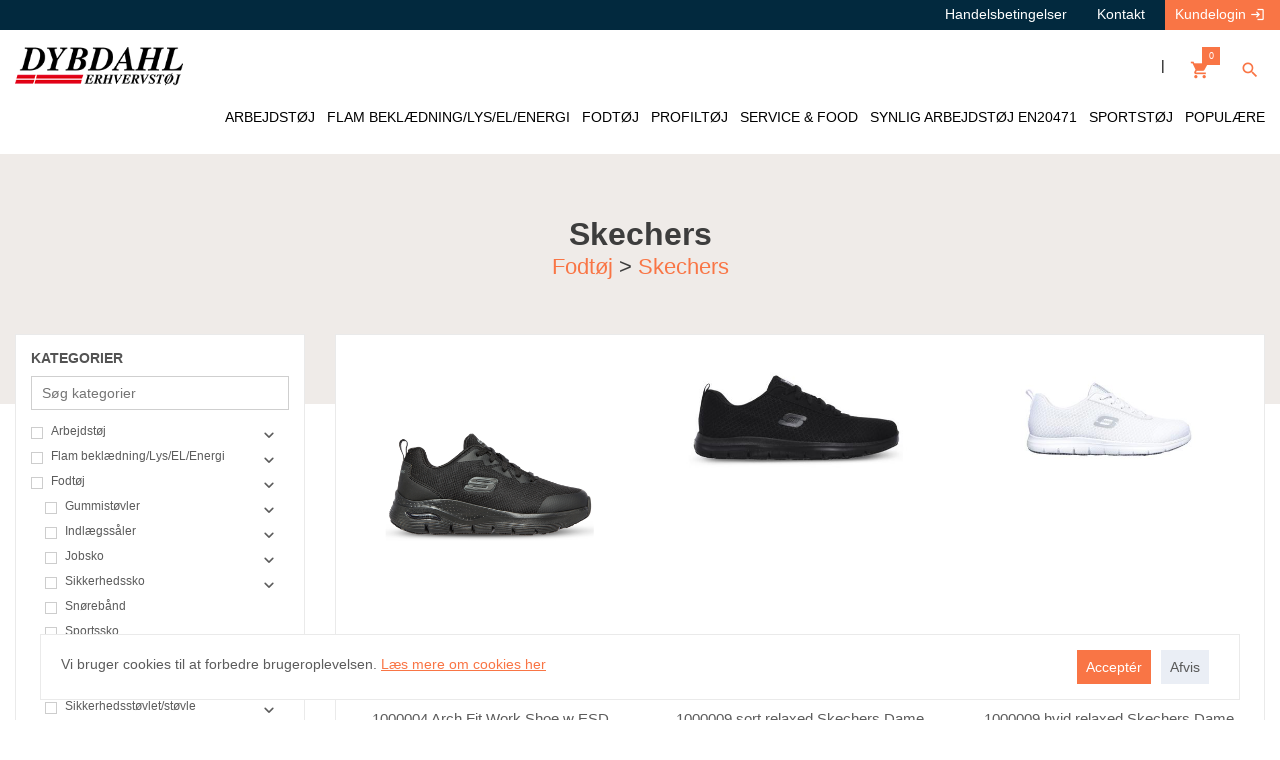

--- FILE ---
content_type: text/html; charset=utf-8
request_url: https://shop.mitdybdahl.dk/kategori/skechers/
body_size: 307539
content:
<!DOCTYPE html>
<html lang="en">
<head>
    <meta charset="UTF-8">
    <!-- Global site tag (gtag.js) - Google Analytics -->
    <script async src="https://www.googletagmanager.com/gtag/js?id=G-7RTVV3HGWH"></script>
    <script>
        window.dataLayer = window.dataLayer || [];
        function gtag() {
            dataLayer.push(arguments);
        }
        gtag('js', new Date());
        gtag('config', 'G-7RTVV3HGWH');
    </script>
    
        <meta name=”robots” content="index, follow">
    <meta name="viewport" content="width=device-width, initial-scale=1, maximum-scale=1">
    <link href="https://fonts.googleapis.com/icon?family=Material+Icons|Material+Icons+Round" rel="stylesheet">
    
    
    <link href="/static/public/public/css/nato_sans_hk.css" rel="stylesheet">
    <script src="/static/public/public/js/jquery-3.4.1.min.js"></script>
    <link rel="stylesheet" href="/static/public/public/css/normalize.css?v=10.5.10">
    <link rel="stylesheet" href="/static/public/public/css/bootstrap-grid.css?v=10.5.10">
    <link rel="stylesheet" href="/static/public/public/css/bs-modal.css">
    <link rel="stylesheet" href="/static/public/webshop/b2b/css/stylesheet.css?v=10.5.10">
    <link rel="stylesheet" href="/static/public/webshop/public/css/stylesheet.css?v=10.5.10">
    <link rel="stylesheet" href="/static/panel/css/flexdatalist/jquery.flexdatalist.min.css">
    <link rel="stylesheet" href="/static/panel/css/fancybox.min.css">
    <script src="/static/public/public/js/bootstrap.js"></script>
    <script src="/static/panel/js/fancybox.3.5.7.min.js"></script>
    <script src="https://www.google.com/recaptcha/api.js"></script>
    <link rel="icon" type="image/png" href="/static/public/webshop/b2b/img/mitdybdahl-favicon-32x32.png"
          sizes="32x32"/>
    <link rel="icon" type="image/png" href="/static/public/webshop/b2b/img/mitdybdahl-favicon-128x128.png"
          sizes="128x128"/>
    <link rel="icon" type="image/png" href="/static/public/webshop/b2b/img/mitdybdahl-favicon-152x152.png"
          sizes="152x152"/>
    <link rel="icon" type="image/png" href="/static/public/webshop/b2b/img/mitdybdahl-favicon-167x167.png"
          sizes="167x167"/>
    <link rel="icon" type="image/png" href="/static/public/webshop/b2b/img/mitdybdahl-favicon-180x180.png"
          sizes="180x180"/>
    <link rel="icon" type="image/png" href="/static/public/webshop/b2b/img/mitdybdahl-favicon-192x192.png"
          sizes="192x192"/>
    <link rel="icon" type="image/png" href="/static/public/webshop/b2b/img/mitdybdahl-favicon-196x196.png"
          sizes="196x196"/>
    <meta name="description" content="Køb stort udvalg af skechers og meget mere.">
    <title>
    
        
            Fodtøj
             | 
        
            Skechers
            
         - MitDybdahl - Dybdahl Erhvervstøj
    
</title>
    
</head>
<body>
<div class="quick-cart-sidebar" id="quickCartSidebar">
    <div class="section quick-cart-section">
        <h2>Kurv</h2>
        <hr>
        <div class="product-container" id="quickCartProductContainer">
            
    <p>Ingen produkter i kurven</p>


        </div>
    </div>
    <div class="quick-cart-subtotal">
        
            <p>
                <b>Subtotal:</b>
                <span id="quickCartSubtotal">
                
                    0
                
            </span>
                DKK <span class="vat">ekskl. moms</span>
            </p>
        
    </div>
    <a href="/kasse/">
        <div class="button large orange">
            Gå til betaling
        </div>
    </a>
    <div class="button large" id="closeQuickCart">
        Tilbage
    </div>
</div>
<input type="hidden" name="csrfmiddlewaretoken" value="qpYwDUZoozkyu1KbVv4gapdsn1zGMRCVwsSTQvNpo6Z1HMQUvTxytf3pioQEgFlB">
<script>
    $(document).on('click', '.delete-cart-item-button', function () {
        var sessionCartId = $(this).children('input[name="session_cart_id"]').val();
        var sessionCartNote = $(this).children('input[name="session_cart_note"]').val();
        deleteCartItem(
            sessionCartId,
            sessionCartNote,
            onSuccess
        );
    });

    function onSuccess(data) {
        updateCartCount();
        updateQuickCartItems();
        updateCheckoutPage();
        showSuccess(data.message);
    }
</script>

<div class="pre-header">
    <div class="wrapper">
        <ul>
            
            <li>
                
                    <a href="/kundelogin/">
                        <div class="b orange">
                            Kundelogin <i class="material-icons">login</i>
                        </div>
                    </a>
                
            </li>
            
                <li>
                    <a href="/kontakt/">
                        <div class="b">
                            Kontakt
                        </div>
                    </a>
                </li>
            
                <li>
                    <a href="/handelsbetingelser/">
                        <div class="b">
                            Handelsbetingelser
                        </div>
                    </a>
                </li>
            
        </ul>
    </div>
</div>
<header>
    <div class="header-container">
        <div class="col-lg-12">
            <div class="logo">
                <a href="/">
                    <img src="/static/panel/images/dybdahl_LB_.png">
                </a>
            </div>
            <div class="navigation-list">
                <ul>
                    <li class="hide-for-small">|</li>
                    <li style="cursor: pointer;">
                        <div class="basket-icon quick-cart-trigger" id="basketIconCount">
                            
                                <div class="items">0</div>
                            
                            <i class="material-icons">shopping_cart</i>
                        </div>
                    </li>
                    <li class="trigger-search-function hide-for-small" style="cursor: pointer">
                        <i class="material-icons">search</i>
                    </li>
                </ul>
            </div>
            <div class="category-navigation hide-for-small">
                <ul><li><a href="/kategori/arbejdstj/"><div class="text">Arbejdstøj</div></a><ul><li><a href="/kategori/arbejdsbukser-1/"><div class="text">Arbejdsbukser<i class="material-icons-round">navigate_next</i></div></a><ul><li><a href="/kategori/hndvrk/"><div class="text">Håndværk</div></a></li><li><a href="/kategori/serviceindustri/"><div class="text">Service/industri</div></a></li><li><a href="/kategori/stretch-1/"><div class="text">Stretch<i class="material-icons-round">navigate_next</i></div></a><ul><li><a href="/kategori/4-vejs-stetch/"><div class="text">4 vejs strecth</div></a></li><li><a href="/kategori/2-vejs-stretch/"><div class="text">2 vejs strecth</div></a></li><li><a href="/kategori/stretch-panel/"><div class="text">Stretch panel</div></a></li></ul></li><li><a href="/kategori/helbukser/"><div class="text">Helbukser</div></a></li><li><a href="/kategori/malermurer/"><div class="text">Maler/Murer</div></a></li><li><a href="/kategori/overtrksvinter-buks/"><div class="text">Overtræks/vinter buks </div></a></li><li><a href="/kategori/bomuld-2/"><div class="text">Bomuld</div></a></li><li><a href="/kategori/work-jeans/"><div class="text">Work jeans</div></a></li><li><a href="/kategori/vagtservicebuks/"><div class="text">Vagt/servicebuks</div></a></li><li><a href="/kategori/gulvlgger-buks/"><div class="text">Gulvlægger buks</div></a></li></ul></li><li><a href="/kategori/jakker-3/"><div class="text">Jakker<i class="material-icons-round">navigate_next</i></div></a><ul><li><a href="/kategori/arbejdsjakker/"><div class="text">Arbejdsjakker</div></a></li><li><a href="/kategori/pilotjakker-2/"><div class="text">Pilotjakker</div></a></li><li><a href="/kategori/skaljakker-1/"><div class="text">Skaljakker</div></a></li><li><a href="/kategori/softshell-jakker/"><div class="text">Softshell jakker</div></a></li><li><a href="/kategori/stretch-jakker/"><div class="text">Stretch jakker</div></a></li><li><a href="/kategori/vinterjakker-2/"><div class="text">Vinterjakker</div></a></li><li><a href="/kategori/fleecepels-jakker/"><div class="text">Fleece/pels jakker</div></a></li><li><a href="/kategori/arbejdsjakke-bomuld/"><div class="text">Arbejdsjakke Bomuld</div></a></li><li><a href="/kategori/thermojakke-2/"><div class="text">Thermojakke</div></a></li></ul></li><li><a href="/kategori/kedeldragtervinter/"><div class="text">Kedeldragter+vinter<i class="material-icons-round">navigate_next</i></div></a><ul><li><a href="/kategori/vinterkedeldragt-2/"><div class="text">Vinterkedeldragt</div></a></li><li><a href="/kategori/alm-kedeldragt/"><div class="text">Alm kedeldragt</div></a></li><li><a href="/kategori/kedeldragt-bomuld-2/"><div class="text">Kedeldragt bomuld</div></a></li></ul></li><li><a href="/kategori/overalls-2/"><div class="text">Overalls<i class="material-icons-round">navigate_next</i></div></a><ul><li><a href="/kategori/stretch-overalls/"><div class="text">Stretch overalls</div></a></li><li><a href="/kategori/overallshelbuks/"><div class="text">Overalls/helbuks</div></a></li><li><a href="/kategori/bomuld-3/"><div class="text">Bomuld</div></a></li></ul></li><li><a href="/kategori/sweatshirts-2/"><div class="text">Sweatshirts<i class="material-icons-round">navigate_next</i></div></a><ul><li><a href="/kategori/rund-hals/"><div class="text">Rund hals</div></a></li><li><a href="/kategori/gennem-lynet/"><div class="text">Gennem lynet</div></a></li><li><a href="/kategori/kort-lyn-hals/"><div class="text">Kort lyn hals</div></a></li><li><a href="/kategori/htte-sweat/"><div class="text">Hætte sweat</div></a></li></ul></li><li><a href="/kategori/t-shirtspolo/"><div class="text">T-shirts/Polo<i class="material-icons-round">navigate_next</i></div></a><ul><li><a href="/kategori/polo/"><div class="text">Polo</div></a></li><li><a href="/kategori/t-shirts-2/"><div class="text">T-shirts</div></a></li><li><a href="/kategori/lang-rmet-t-shirts/"><div class="text">Lang ærmet T-shirts</div></a></li></ul></li><li><a href="/kategori/tilbehr-2/"><div class="text">Tilbehør<i class="material-icons-round">navigate_next</i></div></a><ul><li><a href="/kategori/sokker/"><div class="text">Sokker</div></a></li><li><a href="/kategori/knpuder/"><div class="text">Knæpuder</div></a></li><li><a href="/kategori/hovedbekldning-2/"><div class="text">Hovedbeklædning</div></a></li><li><a href="/kategori/handsker-1/"><div class="text">Handsker</div></a></li><li><a href="/kategori/blter-1/"><div class="text">Bælter</div></a></li><li><a href="/kategori/halsedisse-2/"><div class="text">Halsedisse</div></a></li><li><a href="/kategori/caps-4/"><div class="text">Caps</div></a></li><li><a href="/kategori/lse-hngelom/"><div class="text">Løse Hængelom</div></a></li></ul></li><li><a href="/kategori/veste-1/"><div class="text">Veste<i class="material-icons-round">navigate_next</i></div></a><ul><li><a href="/kategori/bomuld-6/"><div class="text">Bomuld</div></a></li><li><a href="/kategori/thermo/"><div class="text">Thermo</div></a></li><li><a href="/kategori/arbejdsveste/"><div class="text">Arbejdsveste</div></a></li><li><a href="/kategori/fleecepolar/"><div class="text">Fleece/polar</div></a></li></ul></li><li><a href="/kategori/dameworkwear/"><div class="text">Dame/Workwear<i class="material-icons-round">navigate_next</i></div></a><ul><li><a href="/kategori/bukser-5/"><div class="text">Bukser<i class="material-icons-round">navigate_next</i></div></a><ul><li><a href="/kategori/handvrkerstretch/"><div class="text">Håndværker/stretch</div></a></li><li><a href="/kategori/servicestretch/"><div class="text">Service/stretch</div></a></li></ul></li><li><a href="/kategori/jakker-4/"><div class="text">Jakker<i class="material-icons-round">navigate_next</i></div></a><ul><li><a href="/kategori/arbejdsjakke-4/"><div class="text">Arbejdsjakke</div></a></li><li><a href="/kategori/fleecesoft/"><div class="text">Fleece/soft</div></a></li><li><a href="/kategori/vinterjakke-3/"><div class="text">Vinterjakke</div></a></li><li><a href="/kategori/skaljakke-2/"><div class="text">Skaljakke</div></a></li></ul></li><li><a href="/kategori/overalls-3/"><div class="text">Overalls</div></a></li><li><a href="/kategori/sweat/"><div class="text">Sweat<i class="material-icons-round">navigate_next</i></div></a><ul><li><a href="/kategori/rundhals/"><div class="text">Rundhals</div></a></li><li><a href="/kategori/gennemlynet-2/"><div class="text">Gennemlynet</div></a></li><li><a href="/kategori/half-zip-2/"><div class="text">Half Zip</div></a></li><li><a href="/kategori/htte/"><div class="text">Hætte</div></a></li></ul></li><li><a href="/kategori/t-shirts-3/"><div class="text">T-shirts<i class="material-icons-round">navigate_next</i></div></a><ul><li><a href="/kategori/k-tee/"><div class="text">K/Æ tee</div></a></li><li><a href="/kategori/lrmet/"><div class="text">L/Ærmet</div></a></li></ul></li><li><a href="/kategori/tilbehr-3/"><div class="text">Tilbehør</div></a></li><li><a href="/kategori/undertj-1/"><div class="text">Undertøj</div></a></li><li><a href="/kategori/stretch/"><div class="text">Strecth<i class="material-icons-round">navigate_next</i></div></a><ul><li><a href="/kategori/bukser-14/"><div class="text">Bukser</div></a></li><li><a href="/kategori/nederdel/"><div class="text">Nederdel</div></a></li></ul></li><li><a href="/kategori/shorts-7/"><div class="text">Shorts</div></a></li><li><a href="/kategori/polo-shirt/"><div class="text">Polo shirt</div></a></li><li><a href="/kategori/dame-skjorte/"><div class="text">Dame skjorte</div></a></li><li><a href="/kategori/dame-fleece/"><div class="text">Dame Fleece</div></a></li><li><a href="/kategori/knickers-5/"><div class="text">Knickers</div></a></li></ul></li><li><a href="/kategori/shorts-2/"><div class="text">Shorts<i class="material-icons-round">navigate_next</i></div></a><ul><li><a href="/kategori/hndvrk-1/"><div class="text">Håndværk</div></a></li><li><a href="/kategori/service-1/"><div class="text">Service</div></a></li><li><a href="/kategori/stretch-2/"><div class="text">Stretch</div></a></li><li><a href="/kategori/knickers-3/"><div class="text">Knickers</div></a></li><li><a href="/kategori/shorts-kampagne/"><div class="text">Shorts Kampagne</div></a></li><li><a href="/kategori/nederdel-3/"><div class="text">Nederdel</div></a></li><li><a href="/kategori/kilt/"><div class="text">Kilt</div></a></li></ul></li><li><a href="/kategori/thermotj/"><div class="text">Thermotøj<i class="material-icons-round">navigate_next</i></div></a><ul><li><a href="/kategori/bukser-7/"><div class="text">Bukser</div></a></li><li><a href="/kategori/jakker-5/"><div class="text">Jakker</div></a></li><li><a href="/kategori/thermovest/"><div class="text">Thermovest</div></a></li></ul></li><li><a href="/kategori/undertjskiuld/"><div class="text">Undertøj/ski/uld<i class="material-icons-round">navigate_next</i></div></a><ul><li><a href="/kategori/uld-merino/"><div class="text">Uld merino</div></a></li><li><a href="/kategori/3-lags/"><div class="text">3 Lags</div></a></li><li><a href="/kategori/alm-undertj/"><div class="text">Alm undertøj</div></a></li><li><a href="/kategori/1-lags-ski/"><div class="text">1 lags ski</div></a></li></ul></li><li><a href="/kategori/skjorter-3/"><div class="text">Skjorter<i class="material-icons-round">navigate_next</i></div></a><ul><li><a href="/kategori/bomuld-5/"><div class="text">Bomuld</div></a></li></ul></li><li><a href="/kategori/vagt-bukser/"><div class="text">vagt bukser</div></a></li><li><a href="/kategori/ppehjelmhandsker-mm/"><div class="text">PPE/hjelm/handsker mm<i class="material-icons-round">navigate_next</i></div></a><ul><li><a href="/kategori/sikkerhedshjelm/"><div class="text">Sikkerhedshjelm<i class="material-icons-round">navigate_next</i></div></a><ul><li><a href="/kategori/kask-hjelm/"><div class="text">KASK Hjelm</div></a></li><li><a href="/kategori/camp-hjelm-ny/"><div class="text">CAMP hjelm NY</div></a></li><li><a href="/kategori/portwest-hjelm/"><div class="text">Portwest hjelm </div></a></li></ul></li><li><a href="/kategori/hrevrn/"><div class="text">Høreværn</div></a></li><li><a href="/kategori/klatrehjelm/"><div class="text">Klatrehjelm </div></a></li><li><a href="/kategori/skrehandskerrme/"><div class="text">Skærehandsker/ærme<i class="material-icons-round">navigate_next</i></div></a><ul><li><a href="/kategori/cut-d/"><div class="text">CUT D</div></a></li><li><a href="/kategori/cut-e/"><div class="text">CUT E</div></a></li><li><a href="/kategori/cut-f/"><div class="text">CUT F</div></a></li></ul></li><li><a href="/kategori/montage-handsker-2/"><div class="text">Montage Handsker</div></a></li><li><a href="/kategori/grov-skindhandsker-cat-2/"><div class="text">Grov skindhandsker cat.</div></a></li><li><a href="/kategori/vinter-handsker-3/"><div class="text">Vinter Handsker</div></a></li><li><a href="/kategori/strikdot-handsker/"><div class="text">Strik/Dot Handsker</div></a></li><li><a href="/kategori/kemikali-handsker-2/"><div class="text">Kemikali Handsker</div></a></li><li><a href="/kategori/engangshandsker-2/"><div class="text">Engangshandsker</div></a></li><li><a href="/kategori/bumpcaps/"><div class="text">Bumpcaps</div></a></li><li><a href="/kategori/riggerfalddmpstdlina/"><div class="text">Rigger/falddæmp/stødlina</div></a></li><li><a href="/kategori/sikkerhedsbriller/"><div class="text">Sikkerhedsbriller</div></a></li><li><a href="/kategori/offshore-tasker-2/"><div class="text">OffShore tasker</div></a></li><li><a href="/kategori/touchmobiltablet/"><div class="text">Touch/Mobil/tablet</div></a></li><li><a href="/kategori/lommelygter/"><div class="text">Lommelygter</div></a></li><li><a href="/kategori/skrefast-bekldning/"><div class="text">Skærefast beklædning</div></a></li></ul></li><li><a href="/kategori/regntj-5/"><div class="text">Regntøj<i class="material-icons-round">navigate_next</i></div></a><ul><li><a href="/kategori/bukseroveralls/"><div class="text">Bukser/overalls</div></a></li><li><a href="/kategori/jakke-4/"><div class="text">Jakke</div></a></li><li><a href="/kategori/regnst-complet/"><div class="text">Regnsæt complet</div></a></li><li><a href="/kategori/oile-regntj/"><div class="text">Oile regntøj</div></a></li></ul></li><li><a href="/kategori/junior-arbejdstj/"><div class="text">Junior arbejdstøj</div></a></li><li><a href="/kategori/green-work-epd/"><div class="text">GREEN Work EPD</div></a></li><li><a href="/kategori/junior-pa-job/"><div class="text">Junior på job</div></a></li></ul></li><li><a href="/kategori/flam-bekldninglyselenergi/"><div class="text">Flam beklædning/Lys/EL/Energi</div></a><ul><li><a href="/kategori/multinorm-flam-iso20471/"><div class="text">Multinorm flam ISO20471<i class="material-icons-round">navigate_next</i></div></a><ul><li><a href="/kategori/bukser-13/"><div class="text">Bukser</div></a></li><li><a href="/kategori/overalls-7/"><div class="text">Overalls</div></a></li><li><a href="/kategori/jakker/"><div class="text">Jakke</div></a></li><li><a href="/kategori/vinterjakker-7/"><div class="text">Vinterjakker</div></a></li><li><a href="/kategori/kedeldragt/"><div class="text">Kedeldragt</div></a></li><li><a href="/kategori/t-shirts-11/"><div class="text">T-shirts</div></a></li><li><a href="/kategori/sweat-trjer/"><div class="text">Sweat/trøjer</div></a></li><li><a href="/kategori/skjorter-8/"><div class="text">Skjorter</div></a></li><li><a href="/kategori/vinterkedeldragt/"><div class="text">Vinterkedeldragt</div></a></li><li><a href="/kategori/vinterbuks/"><div class="text">Vinterbuks</div></a></li><li><a href="/kategori/regntj-4/"><div class="text">Regntøj</div></a></li><li><a href="/kategori/veste-8/"><div class="text">Veste</div></a></li></ul></li><li><a href="/kategori/undertjinderst/"><div class="text">Undertøj/inderst</div></a></li><li><a href="/kategori/dame-elenergicalm2/"><div class="text">Dame EL/Energi/Cal/m2<i class="material-icons-round">navigate_next</i></div></a><ul><li><a href="/kategori/bukser-15/"><div class="text">Bukser</div></a></li><li><a href="/kategori/jakker-6/"><div class="text">Jakker</div></a></li><li><a href="/kategori/trje/"><div class="text">Trøje</div></a></li><li><a href="/kategori/t-shirts-23/"><div class="text">T-shirts</div></a></li><li><a href="/kategori/tilbehrindertj/"><div class="text">Tilbehør/indertøj</div></a></li></ul></li><li><a href="/kategori/anti-flamsvejser/"><div class="text">Anti-Flam/svejser<i class="material-icons-round">navigate_next</i></div></a><ul><li><a href="/kategori/bukser-6/"><div class="text">Bukser</div></a></li><li><a href="/kategori/overalls-4/"><div class="text">Overalls</div></a></li><li><a href="/kategori/jakke-2/"><div class="text">Jakke</div></a></li><li><a href="/kategori/vinterjakke-mm/"><div class="text">Vinterjakke mm</div></a></li><li><a href="/kategori/kedeldragt-2/"><div class="text">Kedeldragt</div></a></li><li><a href="/kategori/t-shirts-4/"><div class="text">T-shirts</div></a></li><li><a href="/kategori/sweattrjer/"><div class="text">Sweat/trøjer</div></a></li><li><a href="/kategori/skjorter-4/"><div class="text">Skjorter</div></a></li><li><a href="/kategori/forklde/"><div class="text">Forklæde</div></a></li></ul></li><li><a href="/kategori/tilbehr-flam/"><div class="text">Tilbehør flam</div></a></li><li><a href="/kategori/regntj-flam/"><div class="text">Regntøj Flam</div></a></li><li><a href="/kategori/elenergicalcm2/"><div class="text">EL/Energi/Cal/cm2<i class="material-icons-round">navigate_next</i></div></a><ul><li><a href="/kategori/bukser-42/"><div class="text">Bukser </div></a></li><li><a href="/kategori/trjer-25/"><div class="text">Trøjer</div></a></li><li><a href="/kategori/undertj-6/"><div class="text">Undertøj</div></a></li><li><a href="/kategori/overalls-12/"><div class="text">Overalls</div></a></li><li><a href="/kategori/skjorte-6/"><div class="text">Skjorte</div></a></li><li><a href="/kategori/handsker-5/"><div class="text">Handsker</div></a></li><li><a href="/kategori/tilbehr-26/"><div class="text">Tilbehør</div></a></li><li><a href="/kategori/esd-sikkerhedssko/"><div class="text">ESD Sikkerhedssko</div></a></li><li><a href="/kategori/jakke-33/"><div class="text">Jakke</div></a></li><li><a href="/kategori/vinterjakke-6/"><div class="text">Vinterjakke</div></a></li><li><a href="/kategori/sikkerhedshjelm-4/"><div class="text">Sikkerhedshjelm</div></a></li></ul></li><li><a href="/kategori/handsker-flam-lysbue/"><div class="text">Handsker Flam-Lysbue</div></a></li></ul></li><li><a href="/kategori/fodtj-1/"><div class="text">Fodtøj</div></a><ul><li><a href="/kategori/gummistler/"><div class="text">Gummistøvler<i class="material-icons-round">navigate_next</i></div></a><ul><li><a href="/kategori/med-sikkerhed/"><div class="text">Med sikkerhed</div></a></li><li><a href="/kategori/uden-sikkerhed/"><div class="text">Uden sikkerhed</div></a></li></ul></li><li><a href="/kategori/indlgssler/"><div class="text">Indlægssåler<i class="material-icons-round">navigate_next</i></div></a><ul><li><a href="/kategori/extra-bld/"><div class="text">Extra blød</div></a></li><li><a href="/kategori/lav-svang/"><div class="text">Lav svang</div></a></li><li><a href="/kategori/medium-svang/"><div class="text">Medium svang</div></a></li><li><a href="/kategori/hj-svang/"><div class="text">Høj svang</div></a></li><li><a href="/kategori/sne-sal-protector/"><div class="text">Sne sål protector</div></a></li></ul></li><li><a href="/kategori/jobssko/"><div class="text">Jobsko<i class="material-icons-round">navigate_next</i></div></a><ul><li><a href="/kategori/dame-2/"><div class="text">Dame</div></a></li><li><a href="/kategori/herre-1/"><div class="text">Herre</div></a></li><li><a href="/kategori/jobsko-esd/"><div class="text">Jobsko ESD</div></a></li><li><a href="/kategori/vandtt-job/"><div class="text">Vandtæt job</div></a></li><li><a href="/kategori/puma-job-sko-stvler/"><div class="text">PUMA Job sko - støvler</div></a></li></ul></li><li><a href="/kategori/sikkerhedssko-1/"><div class="text">Sikkerhedssko<i class="material-icons-round">navigate_next</i></div></a><ul><li><a href="/kategori/boa-lukning-1/"><div class="text">Boa lukning</div></a></li><li><a href="/kategori/snre/"><div class="text">Snøre</div></a></li><li><a href="/kategori/svejser/"><div class="text">Svejser</div></a></li><li><a href="/kategori/velcro/"><div class="text">Velcro</div></a></li><li><a href="/kategori/asfalt/"><div class="text">Asfalt</div></a></li><li><a href="/kategori/dame-str/"><div class="text">Dame Str.</div></a></li><li><a href="/kategori/super-letvgt-2025/"><div class="text">SUPER Letvægt 2025</div></a></li><li><a href="/kategori/vandtt-membran/"><div class="text">Vandtæt membran</div></a></li><li><a href="/kategori/hvide/"><div class="text">Hvide</div></a></li><li><a href="/kategori/slip-in-elastik-luk/"><div class="text">Slip in / elastik luk</div></a></li></ul></li><li><a href="/kategori/snrrebnd/"><div class="text">Snørebånd</div></a></li><li><a href="/kategori/sportssko/"><div class="text">Sportssko</div></a></li><li><a href="/kategori/trsko/"><div class="text">Træsko<i class="material-icons-round">navigate_next</i></div></a><ul><li><a href="/kategori/sikkerhed-mkap/"><div class="text">Sikkerhed m/kap</div></a></li><li><a href="/kategori/sikkerhed-ukap/"><div class="text">Sikkerhed u/kap</div></a></li><li><a href="/kategori/uden-sikkerhed-2/"><div class="text">Uden sikkerhed</div></a></li></ul></li><li><a href="/kategori/vinterstvler/"><div class="text">Vinterstøvler<i class="material-icons-round">navigate_next</i></div></a><ul><li><a href="/kategori/uden-sikkerhed-3/"><div class="text">uden sikkerhed</div></a></li><li><a href="/kategori/med-sikkerhed-2/"><div class="text">Med sikkerhed</div></a></li><li><a href="/kategori/snepike-prorector/"><div class="text">SnePIKE-prorector</div></a></li></ul></li><li><a href="/kategori/sikkerhedsstvlet-stvle/"><div class="text">Sikkerhedsstøvlet/støvle<i class="material-icons-round">navigate_next</i></div></a><ul><li><a href="/kategori/boa-lukning/"><div class="text">Boa lukning</div></a></li><li><a href="/kategori/snre-1/"><div class="text">Snøre</div></a></li><li><a href="/kategori/svejser-1/"><div class="text">Svejser</div></a></li><li><a href="/kategori/velcro-1/"><div class="text">Velcro</div></a></li><li><a href="/kategori/vinter/"><div class="text">Vinter</div></a></li><li><a href="/kategori/asfalt-2/"><div class="text">Asfalt</div></a></li><li><a href="/kategori/boots-usnreband/"><div class="text">Boots u/snørebånd</div></a></li></ul></li><li><a href="/kategori/blundstonerossiboots/"><div class="text">Blundstone/Rossi/Boots</div></a></li><li><a href="/kategori/sandaler/"><div class="text">Sandaler </div></a></li><li><a href="/kategori/vagtjob-stvler-usik/"><div class="text">Vagt/job støvler u/sik</div></a></li><li><a href="/kategori/sandal-sikkerhed/"><div class="text">Sandal sikkerhed</div></a></li><li><a href="/kategori/skechers/"><div class="text">Skechers<i class="material-icons-round">navigate_next</i></div></a><ul><li><a href="/kategori/dame-6/"><div class="text">Dame</div></a></li><li><a href="/kategori/herre-3/"><div class="text">Herre</div></a></li></ul></li><li><a href="/kategori/dame-stvler/"><div class="text">Dame støvler</div></a></li><li><a href="/kategori/dame-sko/"><div class="text">Dame sko</div></a></li><li><a href="/kategori/varmebestandig-brandstvler/"><div class="text">Varmebestandig Brandstøvler</div></a></li><li><a href="/kategori/blundstone/"><div class="text">Blundstone</div></a></li><li><a href="/kategori/lloyd/"><div class="text">Lloyd</div></a></li></ul></li><li><a href="/kategori/profiltj/"><div class="text">Profiltøj</div></a><ul><li><a href="/kategori/bukser-2/"><div class="text">Bukser<i class="material-icons-round">navigate_next</i></div></a><ul><li><a href="/kategori/jeans-2/"><div class="text">Jeans</div></a></li><li><a href="/kategori/business-bukser/"><div class="text">Business bukser</div></a></li><li><a href="/kategori/outdoor-bukser/"><div class="text">Outdoor bukser</div></a></li><li><a href="/kategori/chino/"><div class="text">Chino</div></a></li></ul></li><li><a href="/kategori/trjer-2/"><div class="text">Trøjer<i class="material-icons-round">navigate_next</i></div></a><ul><li><a href="/kategori/strik-cardigan/"><div class="text">Strik Cardigan</div></a></li><li><a href="/kategori/sweatshirts-3/"><div class="text">Sweatshirts</div></a></li><li><a href="/kategori/strik-v-hals-mm/"><div class="text">Strik v-hals mm</div></a></li><li><a href="/kategori/business-strik/"><div class="text">Business strik</div></a></li><li><a href="/kategori/trje-kort-lyn/"><div class="text">Trøje kort lyn</div></a></li><li><a href="/kategori/rullekrave/"><div class="text">Rullekrave</div></a></li><li><a href="/kategori/uniforms-strik/"><div class="text">Uniforms strik</div></a></li><li><a href="/kategori/htte-trjer/"><div class="text">Hætte trøjer</div></a></li><li><a href="/kategori/gennem-lynet-2/"><div class="text">Gennem lynet</div></a></li><li><a href="/kategori/slipovervest/"><div class="text">Slipover/vest</div></a></li><li><a href="/kategori/strik-rund-hals/"><div class="text">Strik rund hals</div></a></li></ul></li><li><a href="/kategori/habitter/"><div class="text">Habitter<i class="material-icons-round">navigate_next</i></div></a><ul><li><a href="/kategori/habitblazer-jakker/"><div class="text">Habit/Blazer Jakker</div></a></li><li><a href="/kategori/bukser-til-blazerjakke/"><div class="text">Bukser til Blazerjakke</div></a></li><li><a href="/kategori/vest-til-blazer/"><div class="text">Vest til blazer</div></a></li></ul></li><li><a href="/kategori/skjorter-1/"><div class="text">Skjorter<i class="material-icons-round">navigate_next</i></div></a><ul><li><a href="/kategori/dame-alle/"><div class="text">Dame alle</div></a></li><li><a href="/kategori/herre-alle/"><div class="text">Herre alle</div></a></li><li><a href="/kategori/eterna-skjorter/"><div class="text">Eterna skjorter</div></a></li><li><a href="/kategori/skjorte-slim/"><div class="text">Skjorte slim</div></a></li><li><a href="/kategori/eterna-lady-2/"><div class="text">Eterna Lady</div></a></li><li><a href="/kategori/stretch-3/"><div class="text">Stretch</div></a></li><li><a href="/kategori/kort-rmet/"><div class="text">Kort ærmet</div></a></li><li><a href="/kategori/casual-business/"><div class="text">Casual Business</div></a></li><li><a href="/kategori/uniformsskjorte/"><div class="text">Uniformsskjorte</div></a></li><li><a href="/kategori/oakmore-skjorter/"><div class="text">OAKMORE Skjorter <i class="material-icons-round">navigate_next</i></div></a><ul><li><a href="/kategori/men-4/"><div class="text">MEN</div></a></li><li><a href="/kategori/woman-4/"><div class="text">WOMAN</div></a></li></ul></li></ul></li><li><a href="/kategori/poloshirts-1/"><div class="text">Poloshirts<i class="material-icons-round">navigate_next</i></div></a><ul><li><a href="/kategori/funktions-polo/"><div class="text">Funktions Polo</div></a></li><li><a href="/kategori/business-polo/"><div class="text">Business Polo</div></a></li><li><a href="/kategori/bomulds-polo/"><div class="text">Bomulds Polo</div></a></li></ul></li><li><a href="/kategori/t-shirts-5/"><div class="text">T-shirts<i class="material-icons-round">navigate_next</i></div></a><ul><li><a href="/kategori/bomuld/"><div class="text">Bomuld</div></a></li><li><a href="/kategori/funktions/"><div class="text">Funktions</div></a></li><li><a href="/kategori/kologisk/"><div class="text">Økologisk</div></a></li><li><a href="/kategori/rullekrave-2/"><div class="text">Rullekrave</div></a></li><li><a href="/kategori/lang-rmet/"><div class="text">Lang ærmet</div></a></li><li><a href="/kategori/rmels/"><div class="text">Ærmeløs</div></a></li></ul></li><li><a href="/kategori/veste-profil/"><div class="text">Veste profil<i class="material-icons-round">navigate_next</i></div></a><ul><li><a href="/kategori/business/"><div class="text">Business </div></a></li><li><a href="/kategori/letvgt/"><div class="text">letvægt</div></a></li><li><a href="/kategori/fiberfleece/"><div class="text">Fiber/fleece</div></a></li><li><a href="/kategori/soft-shell-2/"><div class="text">Soft shell</div></a></li><li><a href="/kategori/dynevest/"><div class="text">Dynevest</div></a></li></ul></li><li><a href="/kategori/jakker-7/"><div class="text">Jakker<i class="material-icons-round">navigate_next</i></div></a><ul><li><a href="/kategori/softshell-jakker-3/"><div class="text">Softshelljakker</div></a></li><li><a href="/kategori/vindjakker/"><div class="text">Vindjakker</div></a></li><li><a href="/kategori/vinterjakker-4/"><div class="text">Vinterjakker</div></a></li><li><a href="/kategori/parka-2/"><div class="text">Parka</div></a></li><li><a href="/kategori/fleecejakke/"><div class="text">Fleecejakke</div></a></li><li><a href="/kategori/sweat-jakke-2/"><div class="text">Sweat jakke</div></a></li><li><a href="/kategori/hybrid-jakker-nyhed/"><div class="text">Hybrid jakker NYHED</div></a></li></ul></li><li><a href="/kategori/tilbehr-5/"><div class="text">Tilbehør<i class="material-icons-round">navigate_next</i></div></a><ul><li><a href="/kategori/handsker-2/"><div class="text">Handsker</div></a></li><li><a href="/kategori/tasker-2/"><div class="text">Tasker<i class="material-icons-round">navigate_next</i></div></a><ul><li><a href="/kategori/offshore-tasker/"><div class="text">OffShore tasker</div></a></li><li><a href="/kategori/computerpc-taske/"><div class="text">Computer/PC taske</div></a></li><li><a href="/kategori/backpackrygsk/"><div class="text">Backpack/rygsæk</div></a></li><li><a href="/kategori/roll-bag/"><div class="text">Roll bag</div></a></li><li><a href="/kategori/canvas-back/"><div class="text">Canvas back</div></a></li><li><a href="/kategori/sportsshopper/"><div class="text">Sports/shopper</div></a></li></ul></li><li><a href="/kategori/hndvrker/"><div class="text">Håndklæder</div></a></li><li><a href="/kategori/caps/"><div class="text">Caps<i class="material-icons-round">navigate_next</i></div></a><ul><li><a href="/kategori/flexfit-caps/"><div class="text">Flexfit Caps</div></a></li></ul></li><li><a href="/kategori/undertj-3/"><div class="text">Undertøj</div></a></li><li><a href="/kategori/blter-2/"><div class="text">Bælter</div></a></li><li><a href="/kategori/strmper-4/"><div class="text">Strømper</div></a></li><li><a href="/kategori/halsedisse/"><div class="text">Halsedisse</div></a></li><li><a href="/kategori/trklder/"><div class="text">Tørklæder</div></a></li><li><a href="/kategori/huer/"><div class="text">Huer</div></a></li><li><a href="/kategori/bllehat/"><div class="text">Bøllehat</div></a></li><li><a href="/kategori/slips-3/"><div class="text">Slips</div></a></li><li><a href="/kategori/ngleringlogo/"><div class="text">Nøglering/logo</div></a></li><li><a href="/kategori/parably/"><div class="text">Parably</div></a></li><li><a href="/kategori/sjerner-guld-a-b-c-d/"><div class="text">Sjerner Guld A-B-C-D</div></a></li></ul></li><li><a href="/kategori/damemodeller-1/"><div class="text">Damemodeller<i class="material-icons-round">navigate_next</i></div></a><ul><li><a href="/kategori/habitblazerjakke/"><div class="text">Habit/Blazerjakke</div></a></li><li><a href="/kategori/bukser-29/"><div class="text">Bukser<i class="material-icons-round">navigate_next</i></div></a><ul><li><a href="/kategori/business-bukser-2/"><div class="text">Business Bukser</div></a></li><li><a href="/kategori/dame-jeans/"><div class="text">Dame Jeans</div></a></li><li><a href="/kategori/chinofritid/"><div class="text">Chino/Fritid</div></a></li></ul></li><li><a href="/kategori/vindjakkersoftshell/"><div class="text">Vindjakker/softshell</div></a></li><li><a href="/kategori/vinterjakker-8/"><div class="text">Vinterjakker</div></a></li><li><a href="/kategori/parka-dame/"><div class="text">Parka dame</div></a></li><li><a href="/kategori/strik-2/"><div class="text">Strik<i class="material-icons-round">navigate_next</i></div></a><ul><li><a href="/kategori/v-hals/"><div class="text">V-Hals</div></a></li><li><a href="/kategori/cardigan-2/"><div class="text">Cardigan</div></a></li><li><a href="/kategori/rulle/"><div class="text">Rulle</div></a></li><li><a href="/kategori/rund-hals-2/"><div class="text">Rund hals</div></a></li></ul></li><li><a href="/kategori/fleece/"><div class="text">Fleece</div></a></li><li><a href="/kategori/sweatfritid/"><div class="text">sweat/fritid</div></a></li><li><a href="/kategori/skjorter-9/"><div class="text">Skjorter<i class="material-icons-round">navigate_next</i></div></a><ul><li><a href="/kategori/eterna-lady/"><div class="text">Eterna Lady</div></a></li><li><a href="/kategori/oakmore-lady/"><div class="text">OAKMORE lady</div></a></li><li><a href="/kategori/oxford/"><div class="text">Oxford</div></a></li><li><a href="/kategori/fine-twill/"><div class="text">Fine twill</div></a></li></ul></li><li><a href="/kategori/t-shirts-12/"><div class="text">T-shirts <i class="material-icons-round">navigate_next</i></div></a><ul><li><a href="/kategori/t-shirts-34-rmet/"><div class="text">T-shirts 3/4 ærmet</div></a></li></ul></li><li><a href="/kategori/kjoler-2/"><div class="text">Kjoler</div></a></li><li><a href="/kategori/polo-2/"><div class="text">Polo<i class="material-icons-round">navigate_next</i></div></a><ul><li><a href="/kategori/business-woman/"><div class="text">Business Woman</div></a></li></ul></li><li><a href="/kategori/nederdele/"><div class="text">Nederdele</div></a></li><li><a href="/kategori/shorts-8/"><div class="text">Shorts</div></a></li><li><a href="/kategori/veste-10/"><div class="text">Veste</div></a></li><li><a href="/kategori/rmels-top/"><div class="text">ærmeløs Top</div></a></li><li><a href="/kategori/dameblte/"><div class="text">Damebælte</div></a></li><li><a href="/kategori/bluser/"><div class="text">Bluser</div></a></li></ul></li><li><a href="/kategori/regntj-2/"><div class="text">Regntøj</div></a></li><li><a href="/kategori/junior-2/"><div class="text">Junior</div></a></li><li><a href="/kategori/shorts-6/"><div class="text">Shorts</div></a></li></ul></li><li><a href="/kategori/service-food/"><div class="text">Service & Food </div></a><ul><li><a href="/kategori/kokketjenerkkken/"><div class="text">Kokke/Tjener/køkken<i class="material-icons-round">navigate_next</i></div></a><ul><li><a href="/kategori/skjorter-5/"><div class="text">Skjorter</div></a></li><li><a href="/kategori/kokke-jakker/"><div class="text">Kokke Jakker</div></a></li><li><a href="/kategori/buks-3/"><div class="text">Buks</div></a></li><li><a href="/kategori/vest-11/"><div class="text">Vest</div></a></li><li><a href="/kategori/t-shirts-43/"><div class="text">T-shirts</div></a></li><li><a href="/kategori/forklde-3/"><div class="text">Forklæde</div></a></li><li><a href="/kategori/tilbehr-9/"><div class="text">Tilbehør</div></a></li></ul></li><li><a href="/kategori/kliniktj/"><div class="text">Kliniktøj<i class="material-icons-round">navigate_next</i></div></a><ul><li><a href="/kategori/kittel-busseronne/"><div class="text">Kittel & Busseronne</div></a></li><li><a href="/kategori/tunika-kjoler/"><div class="text">Tunika/Kjoler</div></a></li><li><a href="/kategori/chinos/"><div class="text">Chinos</div></a></li><li><a href="/kategori/skjorter-7/"><div class="text">Skjorter</div></a></li><li><a href="/kategori/poloshirts-t-shirts/"><div class="text">Poloshirts & T-shirts</div></a></li><li><a href="/kategori/joggingbukser-2/"><div class="text">Joggingbukser</div></a></li><li><a href="/kategori/jeansbukser/"><div class="text">Jeans/bukser</div></a></li><li><a href="/kategori/veste-7/"><div class="text">Veste</div></a></li><li><a href="/kategori/jakker-14/"><div class="text">Jakker</div></a></li><li><a href="/kategori/tilbehr-11/"><div class="text">Tilbehør</div></a></li></ul></li><li><a href="/kategori/plejetj/"><div class="text">Plejetøj<i class="material-icons-round">navigate_next</i></div></a><ul><li><a href="/kategori/kittel-2/"><div class="text">Kittel</div></a></li><li><a href="/kategori/tunika-kjoler-2/"><div class="text">Tunika & Kjoler</div></a></li><li><a href="/kategori/busseronne/"><div class="text">Busseronne</div></a></li><li><a href="/kategori/jeans-bukser/"><div class="text">Jeans & Bukser</div></a></li><li><a href="/kategori/polo-3/"><div class="text">Polo </div></a></li><li><a href="/kategori/skjorte/"><div class="text">Skjorte</div></a></li><li><a href="/kategori/veste-2/"><div class="text">Veste</div></a></li><li><a href="/kategori/dame-pique-shirt/"><div class="text">Dame pique shirt</div></a></li><li><a href="/kategori/dame-pique-t-shirts/"><div class="text">Dame pique T-shirts</div></a></li><li><a href="/kategori/jakke-3/"><div class="text">Jakke</div></a></li><li><a href="/kategori/tilbehr-7/"><div class="text">Tilbehør</div></a></li></ul></li><li><a href="/kategori/fdevare-industri/"><div class="text">Fødevare Industri<i class="material-icons-round">navigate_next</i></div></a><ul><li><a href="/kategori/bukser-17/"><div class="text">Bukser</div></a></li><li><a href="/kategori/overdele/"><div class="text">Overdele</div></a></li><li><a href="/kategori/t-shirts-13/"><div class="text">T-shirts</div></a></li><li><a href="/kategori/tilbehr-6/"><div class="text">Tilbehør</div></a></li></ul></li><li><a href="/kategori/fodtj-2/"><div class="text">Fodtøj<i class="material-icons-round">navigate_next</i></div></a><ul><li><a href="/kategori/hvid/"><div class="text">Hvid</div></a></li><li><a href="/kategori/sort/"><div class="text">Sort</div></a></li></ul></li><li><a href="/kategori/foklderstykke/"><div class="text">Foklæder/stykke</div></a></li><li><a href="/kategori/horeca-nyheder-2026/"><div class="text">HoReCa Nyheder 2026</div></a></li><li><a href="/kategori/viskestykker/"><div class="text">Viskestykker</div></a></li><li><a href="/kategori/sengetj/"><div class="text">Sengetøj</div></a></li><li><a href="/kategori/handklder/"><div class="text">Håndklæder</div></a></li></ul></li><li><a href="/kategori/synlig-arbejdstj-en20471/"><div class="text">Synlig arbejdstøj EN20471</div></a><ul><li><a href="/kategori/bukser-4/"><div class="text">Bukser<i class="material-icons-round">navigate_next</i></div></a><ul><li><a href="/kategori/hndvrk-2/"><div class="text">Håndværk</div></a></li><li><a href="/kategori/service-2/"><div class="text">Service</div></a></li><li><a href="/kategori/stretch-4/"><div class="text">Stretch</div></a></li><li><a href="/kategori/savbukser-hi-vis/"><div class="text">Savbukser hi-vis</div></a></li><li><a href="/kategori/vinterbuks-hi-vis/"><div class="text">Vinterbuks hi-vis</div></a></li><li><a href="/kategori/skalbukser-hi-vis/"><div class="text">Skalbukser hi-vis</div></a></li><li><a href="/kategori/klasse-1-buks/"><div class="text">Klasse 1 buks</div></a></li><li><a href="/kategori/klasse-2-buks/"><div class="text">Klasse 2 Buks</div></a></li></ul></li><li><a href="/kategori/jakker-8/"><div class="text">Jakker<i class="material-icons-round">navigate_next</i></div></a><ul><li><a href="/kategori/fleecejakker-2/"><div class="text">Fleecejakker</div></a></li><li><a href="/kategori/arbejdsjakker-2/"><div class="text">Arbejdsjakker</div></a></li><li><a href="/kategori/pilotjakker-5/"><div class="text">Pilotjakker</div></a></li><li><a href="/kategori/skaljakker-2/"><div class="text">Skaljakker</div></a></li><li><a href="/kategori/softshell-jakker-2/"><div class="text">Softshell jakker</div></a></li><li><a href="/kategori/stretch-jakker-1/"><div class="text">Stretch jakker</div></a></li><li><a href="/kategori/vinterjakker-6/"><div class="text">Vinterjakker</div></a></li><li><a href="/kategori/sweat-jakke/"><div class="text">Sweat jakke</div></a></li><li><a href="/kategori/parka-3/"><div class="text">Parka</div></a></li></ul></li><li><a href="/kategori/mundbindvisir-2/"><div class="text">Mundbind/Visir</div></a></li><li><a href="/kategori/kedeldragter-4/"><div class="text">Kedeldragter<i class="material-icons-round">navigate_next</i></div></a><ul><li><a href="/kategori/vinterkedeldragt-3/"><div class="text">Vinterkedeldragt</div></a></li><li><a href="/kategori/alm-kedeldragt-2/"><div class="text">Alm Kedeldragt</div></a></li></ul></li><li><a href="/kategori/knickers-2/"><div class="text">Knickers</div></a></li><li><a href="/kategori/overalls-5/"><div class="text">Overalls<i class="material-icons-round">navigate_next</i></div></a><ul><li><a href="/kategori/vinter-overalls/"><div class="text">Vinter overalls</div></a></li></ul></li><li><a href="/kategori/poloshirts-2/"><div class="text">Poloshirts</div></a></li><li><a href="/kategori/regntj-3/"><div class="text">Regntøj<i class="material-icons-round">navigate_next</i></div></a><ul><li><a href="/kategori/regnjakke/"><div class="text">Regnjakke</div></a></li><li><a href="/kategori/regnbukser-2/"><div class="text">Regnbukser</div></a></li><li><a href="/kategori/regndragt-hel/"><div class="text">Regndragt hel</div></a></li><li><a href="/kategori/regntj-komplet-st/"><div class="text">Regntøj komplet sæt</div></a></li></ul></li><li><a href="/kategori/shorts-3/"><div class="text">Shorts<i class="material-icons-round">navigate_next</i></div></a><ul><li><a href="/kategori/hndvrk-3/"><div class="text">Håndværk</div></a></li><li><a href="/kategori/stretch-5/"><div class="text">Stretch</div></a></li></ul></li><li><a href="/kategori/skjorter-2/"><div class="text">Skjorter</div></a></li><li><a href="/kategori/trjer-4/"><div class="text">Trøjer<i class="material-icons-round">navigate_next</i></div></a><ul><li><a href="/kategori/sweatshirts-5/"><div class="text">Sweatshirts</div></a></li></ul></li><li><a href="/kategori/t-shirts-7/"><div class="text">T-shirts</div></a></li><li><a href="/kategori/veste-4/"><div class="text">Veste<i class="material-icons-round">navigate_next</i></div></a><ul><li><a href="/kategori/vinter-2/"><div class="text">Vinter</div></a></li><li><a href="/kategori/trafikpresseskole/"><div class="text">Trafik/presse/skole</div></a></li><li><a href="/kategori/klasse-3-veste/"><div class="text">Klasse 3 veste</div></a></li><li><a href="/kategori/soft-shell/"><div class="text">Soft Shell</div></a></li><li><a href="/kategori/handvrker/"><div class="text">Håndværker</div></a></li></ul></li><li><a href="/kategori/flam-sikkerhedstj-kl-12-3/"><div class="text">Flam Sikkerhedstøj kl 1+2 +3</div></a></li><li><a href="/kategori/dame-sikkerhedstj/"><div class="text">Dame Sikkerhedstøj<i class="material-icons-round">navigate_next</i></div></a><ul><li><a href="/kategori/bukser-11/"><div class="text">Bukser </div></a></li><li><a href="/kategori/jakker-soft-skal/"><div class="text">Jakker soft-skal</div></a></li><li><a href="/kategori/trjergennemlynet/"><div class="text">Trøjer/gennemlynet</div></a></li><li><a href="/kategori/shorts-5/"><div class="text">Shorts</div></a></li><li><a href="/kategori/t-shirts-8/"><div class="text">T-shirts</div></a></li><li><a href="/kategori/vinterjakke/"><div class="text">Vinterjakke</div></a></li><li><a href="/kategori/fleecejakker-3/"><div class="text">Fleecejakker</div></a></li><li><a href="/kategori/skaljakkevind/"><div class="text">Skaljakke/Vind</div></a></li></ul></li></ul></li><li><a href="/kategori/sportstj/"><div class="text">Sportstøj</div></a><ul><li><a href="/kategori/lb/"><div class="text">Løb<i class="material-icons-round">navigate_next</i></div></a><ul><li><a href="/kategori/t-shirts-6/"><div class="text">T-shirts</div></a></li><li><a href="/kategori/thigts/"><div class="text">Thigts</div></a></li><li><a href="/kategori/jakker-16/"><div class="text">Jakker</div></a></li><li><a href="/kategori/shorts-12/"><div class="text">Shorts</div></a></li><li><a href="/kategori/caps-2/"><div class="text">Caps</div></a></li><li><a href="/kategori/pandehandled/"><div class="text">Pande/håndled</div></a></li><li><a href="/kategori/drikkeflaske/"><div class="text">Drikkeflaske</div></a></li><li><a href="/kategori/lbevest/"><div class="text">Løbevest</div></a></li><li><a href="/kategori/compression-strmpe/"><div class="text">Compression strømpe</div></a></li><li><a href="/kategori/toppe/"><div class="text">Toppe</div></a></li></ul></li><li><a href="/kategori/cykelmtb/"><div class="text">Cykel/MTB<i class="material-icons-round">navigate_next</i></div></a><ul><li><a href="/kategori/abus-cykelhjelm/"><div class="text">ABUS Cykelhjelm</div></a></li></ul></li><li><a href="/kategori/gym/"><div class="text">Gym<i class="material-icons-round">navigate_next</i></div></a><ul><li><a href="/kategori/bukserthigts/"><div class="text">Bukser/thigts</div></a></li><li><a href="/kategori/toppet-shirts/"><div class="text">Toppe/t-shirts</div></a></li><li><a href="/kategori/junior-3/"><div class="text">Junior</div></a></li><li><a href="/kategori/craft-adv-sweat-pants/"><div class="text">Craft ADV sweat-pants</div></a></li><li><a href="/kategori/community-20-nyhed/"><div class="text">Community 2.0 Nyhed</div></a></li></ul></li><li><a href="/kategori/hummel-teamsport/"><div class="text">Hummel TEAMSPORT<i class="material-icons-round">navigate_next</i></div></a><ul><li><a href="/kategori/spilletrjershorts/"><div class="text">Spilletrøjer/shorts</div></a></li><li><a href="/kategori/jakkebukssweat/"><div class="text">Jakke/buks/sweat</div></a></li><li><a href="/kategori/strmper-3/"><div class="text">Strømper</div></a></li></ul></li><li><a href="/kategori/craft-teamsport/"><div class="text">Craft TEAMSPORT<i class="material-icons-round">navigate_next</i></div></a><ul><li><a href="/kategori/trningparade-dragter-bukstrje/"><div class="text">Træning/parade dragter buks+trøje</div></a></li><li><a href="/kategori/shorts-18/"><div class="text">Shorts</div></a></li><li><a href="/kategori/t-shirts-29/"><div class="text">T-shirts</div></a></li><li><a href="/kategori/sweat-2/"><div class="text">Sweat</div></a></li><li><a href="/kategori/sweat-pants/"><div class="text">Sweat pants</div></a></li><li><a href="/kategori/trner-jakke/"><div class="text">Træner jakke</div></a></li><li><a href="/kategori/spilletj-craft-pro/"><div class="text">Spilletøj craft Pro</div></a></li><li><a href="/kategori/craft-zip-jacket/"><div class="text">Craft zip jacket</div></a></li></ul></li><li><a href="/kategori/jakkeroutdoor/"><div class="text">Jakker/Outdoor</div></a></li><li><a href="/kategori/tasker-3/"><div class="text">Tasker</div></a></li><li><a href="/kategori/strmper-2/"><div class="text">Strømper</div></a></li><li><a href="/kategori/sportsartiklerpleje-mm/"><div class="text">sportsartikler/Pleje mm<i class="material-icons-round">navigate_next</i></div></a><ul><li><a href="/kategori/sportsbind-pro/"><div class="text">Sportsbind pro</div></a></li><li><a href="/kategori/varmesalve/"><div class="text">Varmesalve</div></a></li><li><a href="/kategori/kompression/"><div class="text">Kompression</div></a></li><li><a href="/kategori/benskinner/"><div class="text">Benskinner</div></a></li><li><a href="/kategori/sportstape/"><div class="text">Sportstape</div></a></li><li><a href="/kategori/lgetaskeispose/"><div class="text">Lægetaske/ispose</div></a></li><li><a href="/kategori/harpix/"><div class="text">Harpix</div></a></li><li><a href="/kategori/balance-brt/"><div class="text">Balance bræt</div></a></li><li><a href="/kategori/drikkedunke-mm/"><div class="text">Drikkedunke mm</div></a></li><li><a href="/kategori/taktikboard/"><div class="text">Taktikboard</div></a></li><li><a href="/kategori/fljte-ur/"><div class="text">Fløjte-Ur</div></a></li><li><a href="/kategori/pa-banen-flag-trning/"><div class="text">På banen flag-træning</div></a></li><li><a href="/kategori/boldkompressor-mm/"><div class="text">Boldkompressor mm</div></a></li><li><a href="/kategori/overtrksveste-mm/"><div class="text">Overtræksveste mm</div></a></li><li><a href="/kategori/select-fodbolde/"><div class="text">Select fodbolde</div></a></li><li><a href="/kategori/select-handbold/"><div class="text">Select Håndbold</div></a></li><li><a href="/kategori/malmandshandsker/"><div class="text">Målmandshandsker</div></a></li></ul></li><li><a href="/kategori/trningjakkebuks/"><div class="text">Træning/jakke/buks<i class="material-icons-round">navigate_next</i></div></a><ul><li><a href="/kategori/overdele-2/"><div class="text">Overdele</div></a></li><li><a href="/kategori/bukser-3/"><div class="text">Bukser</div></a></li><li><a href="/kategori/overdele-dame/"><div class="text">Overdele Dame</div></a></li><li><a href="/kategori/bukser-dame-2/"><div class="text">Bukser dame</div></a></li><li><a href="/kategori/junior-4/"><div class="text">Junior</div></a></li><li><a href="/kategori/jogginpants/"><div class="text">Jogginpants</div></a></li></ul></li><li><a href="/kategori/malmand/"><div class="text">Målmand</div></a></li><li><a href="/kategori/baselayerundertj/"><div class="text">Baselayer/undertøj</div></a></li><li><a href="/kategori/pitch-stone/"><div class="text">Pitch Stone <i class="material-icons-round">navigate_next</i></div></a><ul><li><a href="/kategori/woman-2/"><div class="text">Woman</div></a></li><li><a href="/kategori/men-2/"><div class="text">MEN</div></a></li></ul></li><li><a href="/kategori/t-shirts-16/"><div class="text">T-shirts</div></a></li><li><a href="/kategori/padeltennisgolf/"><div class="text">Padel,Tennis,Golf<i class="material-icons-round">navigate_next</i></div></a><ul><li><a href="/kategori/men-3/"><div class="text">MEN</div></a></li><li><a href="/kategori/woman-3/"><div class="text">Woman</div></a></li><li><a href="/kategori/sko-2/"><div class="text">Sko</div></a></li></ul></li><li><a href="/kategori/sportssko-2/"><div class="text">Sportssko</div></a></li></ul></li><li><a href="/kategori/populre/"><div class="text">Populære </div></a><ul><li><a href="/kategori/sportjob-sko-2025-ny/"><div class="text">Sport/job sko 2025 NY</div></a></li><li><a href="/kategori/matinique/"><div class="text">Matinique<i class="material-icons-round">navigate_next</i></div></a><ul><li><a href="/kategori/t-shirts-19/"><div class="text">T-shirts</div></a></li><li><a href="/kategori/jeans-3/"><div class="text">Jeans</div></a></li><li><a href="/kategori/jacket/"><div class="text">Jacket</div></a></li><li><a href="/kategori/pants/"><div class="text">Pants</div></a></li><li><a href="/kategori/accessories/"><div class="text">Accessories</div></a></li><li><a href="/kategori/bagstasker/"><div class="text">Bags/tasker</div></a></li><li><a href="/kategori/skjorter-12/"><div class="text">Skjorter</div></a></li><li><a href="/kategori/pullover-3/"><div class="text">Pullover</div></a></li><li><a href="/kategori/shorts-21/"><div class="text">Shorts</div></a></li></ul></li><li><a href="/kategori/helly-hansen-musto-sejler/"><div class="text">Helly Hansen / Musto (sejler)</div></a></li><li><a href="/kategori/cb-dame-herre/"><div class="text">C&B Dame - Herre<i class="material-icons-round">navigate_next</i></div></a><ul><li><a href="/kategori/polo-60/"><div class="text">Polo</div></a></li><li><a href="/kategori/jakke-32/"><div class="text">Jakke</div></a></li><li><a href="/kategori/strik-17/"><div class="text">Strik</div></a></li><li><a href="/kategori/skjorte-27/"><div class="text">Skjorte</div></a></li><li><a href="/kategori/t-shirts-73/"><div class="text">T-shirts</div></a></li><li><a href="/kategori/vest-34/"><div class="text">Vest</div></a></li></ul></li><li><a href="/kategori/ichi/"><div class="text">ICHI<i class="material-icons-round">navigate_next</i></div></a><ul><li><a href="/kategori/jakke-7/"><div class="text">Jakke</div></a></li><li><a href="/kategori/bukser-21/"><div class="text">Bukser</div></a></li><li><a href="/kategori/jeans-4/"><div class="text">Jeans</div></a></li><li><a href="/kategori/topstrik/"><div class="text">Top/strik</div></a></li><li><a href="/kategori/outwear/"><div class="text">Outwear</div></a></li><li><a href="/kategori/skjorte-4/"><div class="text">Skjorte</div></a></li><li><a href="/kategori/dresskjole/"><div class="text">Dress/kjole</div></a></li></ul></li><li><a href="/kategori/in-wear/"><div class="text">IN WEAR<i class="material-icons-round">navigate_next</i></div></a><ul><li><a href="/kategori/t-shirtstop/"><div class="text">T-shirts/Top</div></a></li><li><a href="/kategori/skjorte-22/"><div class="text">Skjorte</div></a></li><li><a href="/kategori/buks-5/"><div class="text">Buks</div></a></li></ul></li><li><a href="/kategori/nimbus-cph-woman-men/"><div class="text">Nimbus CPH Woman-MEN<i class="material-icons-round">navigate_next</i></div></a><ul><li><a href="/kategori/t-shirts-35/"><div class="text">T-shirts</div></a></li><li><a href="/kategori/polo-19/"><div class="text">Polo</div></a></li><li><a href="/kategori/skjorter-26/"><div class="text">Skjorter</div></a></li><li><a href="/kategori/veste-18/"><div class="text">veste</div></a></li><li><a href="/kategori/overtj-2/"><div class="text">Overtøj</div></a></li><li><a href="/kategori/strik-6/"><div class="text">Strik</div></a></li><li><a href="/kategori/frakkelang/"><div class="text">Frakke/Lang</div></a></li><li><a href="/kategori/sweat-3/"><div class="text">sweat</div></a></li></ul></li><li><a href="/kategori/jbs/"><div class="text">JBS</div></a></li><li><a href="/kategori/berkeley-woman-2/"><div class="text">Berkeley WOMAN<i class="material-icons-round">navigate_next</i></div></a><ul><li><a href="/kategori/overtj-6/"><div class="text">Overtøj</div></a></li><li><a href="/kategori/strik-23/"><div class="text">Strik</div></a></li><li><a href="/kategori/skjorter-44/"><div class="text">Skjorter</div></a></li><li><a href="/kategori/t-shirts-polo/"><div class="text">T-shirts - Polo</div></a></li></ul></li><li><a href="/kategori/skind-lder-nordly-saddler/"><div class="text">Skind-Læder Nordly-Saddler<i class="material-icons-round">navigate_next</i></div></a><ul><li><a href="/kategori/saddler/"><div class="text">Saddler </div></a></li><li><a href="/kategori/ngleringe-zero/"><div class="text">Nøgleringe ZERO</div></a></li><li><a href="/kategori/keyhangers-lanyards-zero/"><div class="text">Keyhangers-Lanyards ZERO</div></a></li><li><a href="/kategori/musematter-zero/"><div class="text">Musemåtter ZERO</div></a></li><li><a href="/kategori/punge-zero/"><div class="text">Punge ZERO</div></a></li><li><a href="/kategori/computer-tasker-zero/"><div class="text">Computer Tasker ZERO</div></a></li><li><a href="/kategori/sleeves-toilet-zero/"><div class="text">Sleeves-Toilet ZERO</div></a></li><li><a href="/kategori/cross-over-zero/"><div class="text">Cross over ZERO</div></a></li><li><a href="/kategori/rygsk-shoppers-zero/"><div class="text">Rygsæk - Shoppers ZERO</div></a></li><li><a href="/kategori/rejsetasker-pa-farten-zero/"><div class="text">Rejsetasker - på farten ZERO</div></a></li></ul></li><li><a href="/kategori/berkeley-men-business/"><div class="text">Berkeley MEN Business<i class="material-icons-round">navigate_next</i></div></a><ul><li><a href="/kategori/overtj-5/"><div class="text">Overtøj</div></a></li><li><a href="/kategori/strik-22/"><div class="text">Strik</div></a></li><li><a href="/kategori/skjorter-43/"><div class="text">Skjorter</div></a></li><li><a href="/kategori/t-shirts-polo-2/"><div class="text">T-shirts - Polo</div></a></li></ul></li><li><a href="/kategori/eterna-skjorter-2/"><div class="text">Eterna skjorter<i class="material-icons-round">navigate_next</i></div></a><ul><li><a href="/kategori/modernfit-2/"><div class="text">ModernFit</div></a></li><li><a href="/kategori/slimfit-2/"><div class="text">SlimFit</div></a></li><li><a href="/kategori/dame-19/"><div class="text">Dame</div></a></li></ul></li><li><a href="/kategori/id-tee-jays-performance/"><div class="text">ID / Tee jays performance</div></a></li><li><a href="/kategori/business-habitjakke-buks-skjorte/"><div class="text">Business-Habitjakke-buks-skjorte</div></a></li><li><a href="/kategori/stanleystella-gots-oekotex/"><div class="text">Stanley/Stella - GOTS-OEKOtex</div></a></li><li><a href="/kategori/kogtved-t-shirts/"><div class="text">Kogtved T-shirts</div></a></li><li><a href="/kategori/outdoor-clique/"><div class="text">OUTDOOR Clique</div></a></li></ul></li></ul>
            </div>
            <div class="b2c-category-navigation b2c-nav-step1" style="display: none;">
                <div class="section">
                    <h2>Kategorier</h2>
                    <hr>
                    <ul><li><a href="/kategori/arbejdstj/"><div class="text">Arbejdstøj</div></a><ul><li><a href="/kategori/arbejdsbukser-1/"><div class="text">Arbejdsbukser<i class="material-icons-round">navigate_next</i></div></a><ul><li><a href="/kategori/hndvrk/"><div class="text">Håndværk</div></a></li><li><a href="/kategori/serviceindustri/"><div class="text">Service/industri</div></a></li><li><a href="/kategori/stretch-1/"><div class="text">Stretch<i class="material-icons-round">navigate_next</i></div></a><ul><li><a href="/kategori/4-vejs-stetch/"><div class="text">4 vejs strecth</div></a></li><li><a href="/kategori/2-vejs-stretch/"><div class="text">2 vejs strecth</div></a></li><li><a href="/kategori/stretch-panel/"><div class="text">Stretch panel</div></a></li></ul></li><li><a href="/kategori/helbukser/"><div class="text">Helbukser</div></a></li><li><a href="/kategori/malermurer/"><div class="text">Maler/Murer</div></a></li><li><a href="/kategori/overtrksvinter-buks/"><div class="text">Overtræks/vinter buks </div></a></li><li><a href="/kategori/bomuld-2/"><div class="text">Bomuld</div></a></li><li><a href="/kategori/work-jeans/"><div class="text">Work jeans</div></a></li><li><a href="/kategori/vagtservicebuks/"><div class="text">Vagt/servicebuks</div></a></li><li><a href="/kategori/gulvlgger-buks/"><div class="text">Gulvlægger buks</div></a></li></ul></li><li><a href="/kategori/jakker-3/"><div class="text">Jakker<i class="material-icons-round">navigate_next</i></div></a><ul><li><a href="/kategori/arbejdsjakker/"><div class="text">Arbejdsjakker</div></a></li><li><a href="/kategori/pilotjakker-2/"><div class="text">Pilotjakker</div></a></li><li><a href="/kategori/skaljakker-1/"><div class="text">Skaljakker</div></a></li><li><a href="/kategori/softshell-jakker/"><div class="text">Softshell jakker</div></a></li><li><a href="/kategori/stretch-jakker/"><div class="text">Stretch jakker</div></a></li><li><a href="/kategori/vinterjakker-2/"><div class="text">Vinterjakker</div></a></li><li><a href="/kategori/fleecepels-jakker/"><div class="text">Fleece/pels jakker</div></a></li><li><a href="/kategori/arbejdsjakke-bomuld/"><div class="text">Arbejdsjakke Bomuld</div></a></li><li><a href="/kategori/thermojakke-2/"><div class="text">Thermojakke</div></a></li></ul></li><li><a href="/kategori/kedeldragtervinter/"><div class="text">Kedeldragter+vinter<i class="material-icons-round">navigate_next</i></div></a><ul><li><a href="/kategori/vinterkedeldragt-2/"><div class="text">Vinterkedeldragt</div></a></li><li><a href="/kategori/alm-kedeldragt/"><div class="text">Alm kedeldragt</div></a></li><li><a href="/kategori/kedeldragt-bomuld-2/"><div class="text">Kedeldragt bomuld</div></a></li></ul></li><li><a href="/kategori/overalls-2/"><div class="text">Overalls<i class="material-icons-round">navigate_next</i></div></a><ul><li><a href="/kategori/stretch-overalls/"><div class="text">Stretch overalls</div></a></li><li><a href="/kategori/overallshelbuks/"><div class="text">Overalls/helbuks</div></a></li><li><a href="/kategori/bomuld-3/"><div class="text">Bomuld</div></a></li></ul></li><li><a href="/kategori/sweatshirts-2/"><div class="text">Sweatshirts<i class="material-icons-round">navigate_next</i></div></a><ul><li><a href="/kategori/rund-hals/"><div class="text">Rund hals</div></a></li><li><a href="/kategori/gennem-lynet/"><div class="text">Gennem lynet</div></a></li><li><a href="/kategori/kort-lyn-hals/"><div class="text">Kort lyn hals</div></a></li><li><a href="/kategori/htte-sweat/"><div class="text">Hætte sweat</div></a></li></ul></li><li><a href="/kategori/t-shirtspolo/"><div class="text">T-shirts/Polo<i class="material-icons-round">navigate_next</i></div></a><ul><li><a href="/kategori/polo/"><div class="text">Polo</div></a></li><li><a href="/kategori/t-shirts-2/"><div class="text">T-shirts</div></a></li><li><a href="/kategori/lang-rmet-t-shirts/"><div class="text">Lang ærmet T-shirts</div></a></li></ul></li><li><a href="/kategori/tilbehr-2/"><div class="text">Tilbehør<i class="material-icons-round">navigate_next</i></div></a><ul><li><a href="/kategori/sokker/"><div class="text">Sokker</div></a></li><li><a href="/kategori/knpuder/"><div class="text">Knæpuder</div></a></li><li><a href="/kategori/hovedbekldning-2/"><div class="text">Hovedbeklædning</div></a></li><li><a href="/kategori/handsker-1/"><div class="text">Handsker</div></a></li><li><a href="/kategori/blter-1/"><div class="text">Bælter</div></a></li><li><a href="/kategori/halsedisse-2/"><div class="text">Halsedisse</div></a></li><li><a href="/kategori/caps-4/"><div class="text">Caps</div></a></li><li><a href="/kategori/lse-hngelom/"><div class="text">Løse Hængelom</div></a></li></ul></li><li><a href="/kategori/veste-1/"><div class="text">Veste<i class="material-icons-round">navigate_next</i></div></a><ul><li><a href="/kategori/bomuld-6/"><div class="text">Bomuld</div></a></li><li><a href="/kategori/thermo/"><div class="text">Thermo</div></a></li><li><a href="/kategori/arbejdsveste/"><div class="text">Arbejdsveste</div></a></li><li><a href="/kategori/fleecepolar/"><div class="text">Fleece/polar</div></a></li></ul></li><li><a href="/kategori/dameworkwear/"><div class="text">Dame/Workwear<i class="material-icons-round">navigate_next</i></div></a><ul><li><a href="/kategori/bukser-5/"><div class="text">Bukser<i class="material-icons-round">navigate_next</i></div></a><ul><li><a href="/kategori/handvrkerstretch/"><div class="text">Håndværker/stretch</div></a></li><li><a href="/kategori/servicestretch/"><div class="text">Service/stretch</div></a></li></ul></li><li><a href="/kategori/jakker-4/"><div class="text">Jakker<i class="material-icons-round">navigate_next</i></div></a><ul><li><a href="/kategori/arbejdsjakke-4/"><div class="text">Arbejdsjakke</div></a></li><li><a href="/kategori/fleecesoft/"><div class="text">Fleece/soft</div></a></li><li><a href="/kategori/vinterjakke-3/"><div class="text">Vinterjakke</div></a></li><li><a href="/kategori/skaljakke-2/"><div class="text">Skaljakke</div></a></li></ul></li><li><a href="/kategori/overalls-3/"><div class="text">Overalls</div></a></li><li><a href="/kategori/sweat/"><div class="text">Sweat<i class="material-icons-round">navigate_next</i></div></a><ul><li><a href="/kategori/rundhals/"><div class="text">Rundhals</div></a></li><li><a href="/kategori/gennemlynet-2/"><div class="text">Gennemlynet</div></a></li><li><a href="/kategori/half-zip-2/"><div class="text">Half Zip</div></a></li><li><a href="/kategori/htte/"><div class="text">Hætte</div></a></li></ul></li><li><a href="/kategori/t-shirts-3/"><div class="text">T-shirts<i class="material-icons-round">navigate_next</i></div></a><ul><li><a href="/kategori/k-tee/"><div class="text">K/Æ tee</div></a></li><li><a href="/kategori/lrmet/"><div class="text">L/Ærmet</div></a></li></ul></li><li><a href="/kategori/tilbehr-3/"><div class="text">Tilbehør</div></a></li><li><a href="/kategori/undertj-1/"><div class="text">Undertøj</div></a></li><li><a href="/kategori/stretch/"><div class="text">Strecth<i class="material-icons-round">navigate_next</i></div></a><ul><li><a href="/kategori/bukser-14/"><div class="text">Bukser</div></a></li><li><a href="/kategori/nederdel/"><div class="text">Nederdel</div></a></li></ul></li><li><a href="/kategori/shorts-7/"><div class="text">Shorts</div></a></li><li><a href="/kategori/polo-shirt/"><div class="text">Polo shirt</div></a></li><li><a href="/kategori/dame-skjorte/"><div class="text">Dame skjorte</div></a></li><li><a href="/kategori/dame-fleece/"><div class="text">Dame Fleece</div></a></li><li><a href="/kategori/knickers-5/"><div class="text">Knickers</div></a></li></ul></li><li><a href="/kategori/shorts-2/"><div class="text">Shorts<i class="material-icons-round">navigate_next</i></div></a><ul><li><a href="/kategori/hndvrk-1/"><div class="text">Håndværk</div></a></li><li><a href="/kategori/service-1/"><div class="text">Service</div></a></li><li><a href="/kategori/stretch-2/"><div class="text">Stretch</div></a></li><li><a href="/kategori/knickers-3/"><div class="text">Knickers</div></a></li><li><a href="/kategori/shorts-kampagne/"><div class="text">Shorts Kampagne</div></a></li><li><a href="/kategori/nederdel-3/"><div class="text">Nederdel</div></a></li><li><a href="/kategori/kilt/"><div class="text">Kilt</div></a></li></ul></li><li><a href="/kategori/thermotj/"><div class="text">Thermotøj<i class="material-icons-round">navigate_next</i></div></a><ul><li><a href="/kategori/bukser-7/"><div class="text">Bukser</div></a></li><li><a href="/kategori/jakker-5/"><div class="text">Jakker</div></a></li><li><a href="/kategori/thermovest/"><div class="text">Thermovest</div></a></li></ul></li><li><a href="/kategori/undertjskiuld/"><div class="text">Undertøj/ski/uld<i class="material-icons-round">navigate_next</i></div></a><ul><li><a href="/kategori/uld-merino/"><div class="text">Uld merino</div></a></li><li><a href="/kategori/3-lags/"><div class="text">3 Lags</div></a></li><li><a href="/kategori/alm-undertj/"><div class="text">Alm undertøj</div></a></li><li><a href="/kategori/1-lags-ski/"><div class="text">1 lags ski</div></a></li></ul></li><li><a href="/kategori/skjorter-3/"><div class="text">Skjorter<i class="material-icons-round">navigate_next</i></div></a><ul><li><a href="/kategori/bomuld-5/"><div class="text">Bomuld</div></a></li></ul></li><li><a href="/kategori/vagt-bukser/"><div class="text">vagt bukser</div></a></li><li><a href="/kategori/ppehjelmhandsker-mm/"><div class="text">PPE/hjelm/handsker mm<i class="material-icons-round">navigate_next</i></div></a><ul><li><a href="/kategori/sikkerhedshjelm/"><div class="text">Sikkerhedshjelm<i class="material-icons-round">navigate_next</i></div></a><ul><li><a href="/kategori/kask-hjelm/"><div class="text">KASK Hjelm</div></a></li><li><a href="/kategori/camp-hjelm-ny/"><div class="text">CAMP hjelm NY</div></a></li><li><a href="/kategori/portwest-hjelm/"><div class="text">Portwest hjelm </div></a></li></ul></li><li><a href="/kategori/hrevrn/"><div class="text">Høreværn</div></a></li><li><a href="/kategori/klatrehjelm/"><div class="text">Klatrehjelm </div></a></li><li><a href="/kategori/skrehandskerrme/"><div class="text">Skærehandsker/ærme<i class="material-icons-round">navigate_next</i></div></a><ul><li><a href="/kategori/cut-d/"><div class="text">CUT D</div></a></li><li><a href="/kategori/cut-e/"><div class="text">CUT E</div></a></li><li><a href="/kategori/cut-f/"><div class="text">CUT F</div></a></li></ul></li><li><a href="/kategori/montage-handsker-2/"><div class="text">Montage Handsker</div></a></li><li><a href="/kategori/grov-skindhandsker-cat-2/"><div class="text">Grov skindhandsker cat.</div></a></li><li><a href="/kategori/vinter-handsker-3/"><div class="text">Vinter Handsker</div></a></li><li><a href="/kategori/strikdot-handsker/"><div class="text">Strik/Dot Handsker</div></a></li><li><a href="/kategori/kemikali-handsker-2/"><div class="text">Kemikali Handsker</div></a></li><li><a href="/kategori/engangshandsker-2/"><div class="text">Engangshandsker</div></a></li><li><a href="/kategori/bumpcaps/"><div class="text">Bumpcaps</div></a></li><li><a href="/kategori/riggerfalddmpstdlina/"><div class="text">Rigger/falddæmp/stødlina</div></a></li><li><a href="/kategori/sikkerhedsbriller/"><div class="text">Sikkerhedsbriller</div></a></li><li><a href="/kategori/offshore-tasker-2/"><div class="text">OffShore tasker</div></a></li><li><a href="/kategori/touchmobiltablet/"><div class="text">Touch/Mobil/tablet</div></a></li><li><a href="/kategori/lommelygter/"><div class="text">Lommelygter</div></a></li><li><a href="/kategori/skrefast-bekldning/"><div class="text">Skærefast beklædning</div></a></li></ul></li><li><a href="/kategori/regntj-5/"><div class="text">Regntøj<i class="material-icons-round">navigate_next</i></div></a><ul><li><a href="/kategori/bukseroveralls/"><div class="text">Bukser/overalls</div></a></li><li><a href="/kategori/jakke-4/"><div class="text">Jakke</div></a></li><li><a href="/kategori/regnst-complet/"><div class="text">Regnsæt complet</div></a></li><li><a href="/kategori/oile-regntj/"><div class="text">Oile regntøj</div></a></li></ul></li><li><a href="/kategori/junior-arbejdstj/"><div class="text">Junior arbejdstøj</div></a></li><li><a href="/kategori/green-work-epd/"><div class="text">GREEN Work EPD</div></a></li><li><a href="/kategori/junior-pa-job/"><div class="text">Junior på job</div></a></li></ul></li><li><a href="/kategori/flam-bekldninglyselenergi/"><div class="text">Flam beklædning/Lys/EL/Energi</div></a><ul><li><a href="/kategori/multinorm-flam-iso20471/"><div class="text">Multinorm flam ISO20471<i class="material-icons-round">navigate_next</i></div></a><ul><li><a href="/kategori/bukser-13/"><div class="text">Bukser</div></a></li><li><a href="/kategori/overalls-7/"><div class="text">Overalls</div></a></li><li><a href="/kategori/jakker/"><div class="text">Jakke</div></a></li><li><a href="/kategori/vinterjakker-7/"><div class="text">Vinterjakker</div></a></li><li><a href="/kategori/kedeldragt/"><div class="text">Kedeldragt</div></a></li><li><a href="/kategori/t-shirts-11/"><div class="text">T-shirts</div></a></li><li><a href="/kategori/sweat-trjer/"><div class="text">Sweat/trøjer</div></a></li><li><a href="/kategori/skjorter-8/"><div class="text">Skjorter</div></a></li><li><a href="/kategori/vinterkedeldragt/"><div class="text">Vinterkedeldragt</div></a></li><li><a href="/kategori/vinterbuks/"><div class="text">Vinterbuks</div></a></li><li><a href="/kategori/regntj-4/"><div class="text">Regntøj</div></a></li><li><a href="/kategori/veste-8/"><div class="text">Veste</div></a></li></ul></li><li><a href="/kategori/undertjinderst/"><div class="text">Undertøj/inderst</div></a></li><li><a href="/kategori/dame-elenergicalm2/"><div class="text">Dame EL/Energi/Cal/m2<i class="material-icons-round">navigate_next</i></div></a><ul><li><a href="/kategori/bukser-15/"><div class="text">Bukser</div></a></li><li><a href="/kategori/jakker-6/"><div class="text">Jakker</div></a></li><li><a href="/kategori/trje/"><div class="text">Trøje</div></a></li><li><a href="/kategori/t-shirts-23/"><div class="text">T-shirts</div></a></li><li><a href="/kategori/tilbehrindertj/"><div class="text">Tilbehør/indertøj</div></a></li></ul></li><li><a href="/kategori/anti-flamsvejser/"><div class="text">Anti-Flam/svejser<i class="material-icons-round">navigate_next</i></div></a><ul><li><a href="/kategori/bukser-6/"><div class="text">Bukser</div></a></li><li><a href="/kategori/overalls-4/"><div class="text">Overalls</div></a></li><li><a href="/kategori/jakke-2/"><div class="text">Jakke</div></a></li><li><a href="/kategori/vinterjakke-mm/"><div class="text">Vinterjakke mm</div></a></li><li><a href="/kategori/kedeldragt-2/"><div class="text">Kedeldragt</div></a></li><li><a href="/kategori/t-shirts-4/"><div class="text">T-shirts</div></a></li><li><a href="/kategori/sweattrjer/"><div class="text">Sweat/trøjer</div></a></li><li><a href="/kategori/skjorter-4/"><div class="text">Skjorter</div></a></li><li><a href="/kategori/forklde/"><div class="text">Forklæde</div></a></li></ul></li><li><a href="/kategori/tilbehr-flam/"><div class="text">Tilbehør flam</div></a></li><li><a href="/kategori/regntj-flam/"><div class="text">Regntøj Flam</div></a></li><li><a href="/kategori/elenergicalcm2/"><div class="text">EL/Energi/Cal/cm2<i class="material-icons-round">navigate_next</i></div></a><ul><li><a href="/kategori/bukser-42/"><div class="text">Bukser </div></a></li><li><a href="/kategori/trjer-25/"><div class="text">Trøjer</div></a></li><li><a href="/kategori/undertj-6/"><div class="text">Undertøj</div></a></li><li><a href="/kategori/overalls-12/"><div class="text">Overalls</div></a></li><li><a href="/kategori/skjorte-6/"><div class="text">Skjorte</div></a></li><li><a href="/kategori/handsker-5/"><div class="text">Handsker</div></a></li><li><a href="/kategori/tilbehr-26/"><div class="text">Tilbehør</div></a></li><li><a href="/kategori/esd-sikkerhedssko/"><div class="text">ESD Sikkerhedssko</div></a></li><li><a href="/kategori/jakke-33/"><div class="text">Jakke</div></a></li><li><a href="/kategori/vinterjakke-6/"><div class="text">Vinterjakke</div></a></li><li><a href="/kategori/sikkerhedshjelm-4/"><div class="text">Sikkerhedshjelm</div></a></li></ul></li><li><a href="/kategori/handsker-flam-lysbue/"><div class="text">Handsker Flam-Lysbue</div></a></li></ul></li><li><a href="/kategori/fodtj-1/"><div class="text">Fodtøj</div></a><ul><li><a href="/kategori/gummistler/"><div class="text">Gummistøvler<i class="material-icons-round">navigate_next</i></div></a><ul><li><a href="/kategori/med-sikkerhed/"><div class="text">Med sikkerhed</div></a></li><li><a href="/kategori/uden-sikkerhed/"><div class="text">Uden sikkerhed</div></a></li></ul></li><li><a href="/kategori/indlgssler/"><div class="text">Indlægssåler<i class="material-icons-round">navigate_next</i></div></a><ul><li><a href="/kategori/extra-bld/"><div class="text">Extra blød</div></a></li><li><a href="/kategori/lav-svang/"><div class="text">Lav svang</div></a></li><li><a href="/kategori/medium-svang/"><div class="text">Medium svang</div></a></li><li><a href="/kategori/hj-svang/"><div class="text">Høj svang</div></a></li><li><a href="/kategori/sne-sal-protector/"><div class="text">Sne sål protector</div></a></li></ul></li><li><a href="/kategori/jobssko/"><div class="text">Jobsko<i class="material-icons-round">navigate_next</i></div></a><ul><li><a href="/kategori/dame-2/"><div class="text">Dame</div></a></li><li><a href="/kategori/herre-1/"><div class="text">Herre</div></a></li><li><a href="/kategori/jobsko-esd/"><div class="text">Jobsko ESD</div></a></li><li><a href="/kategori/vandtt-job/"><div class="text">Vandtæt job</div></a></li><li><a href="/kategori/puma-job-sko-stvler/"><div class="text">PUMA Job sko - støvler</div></a></li></ul></li><li><a href="/kategori/sikkerhedssko-1/"><div class="text">Sikkerhedssko<i class="material-icons-round">navigate_next</i></div></a><ul><li><a href="/kategori/boa-lukning-1/"><div class="text">Boa lukning</div></a></li><li><a href="/kategori/snre/"><div class="text">Snøre</div></a></li><li><a href="/kategori/svejser/"><div class="text">Svejser</div></a></li><li><a href="/kategori/velcro/"><div class="text">Velcro</div></a></li><li><a href="/kategori/asfalt/"><div class="text">Asfalt</div></a></li><li><a href="/kategori/dame-str/"><div class="text">Dame Str.</div></a></li><li><a href="/kategori/super-letvgt-2025/"><div class="text">SUPER Letvægt 2025</div></a></li><li><a href="/kategori/vandtt-membran/"><div class="text">Vandtæt membran</div></a></li><li><a href="/kategori/hvide/"><div class="text">Hvide</div></a></li><li><a href="/kategori/slip-in-elastik-luk/"><div class="text">Slip in / elastik luk</div></a></li></ul></li><li><a href="/kategori/snrrebnd/"><div class="text">Snørebånd</div></a></li><li><a href="/kategori/sportssko/"><div class="text">Sportssko</div></a></li><li><a href="/kategori/trsko/"><div class="text">Træsko<i class="material-icons-round">navigate_next</i></div></a><ul><li><a href="/kategori/sikkerhed-mkap/"><div class="text">Sikkerhed m/kap</div></a></li><li><a href="/kategori/sikkerhed-ukap/"><div class="text">Sikkerhed u/kap</div></a></li><li><a href="/kategori/uden-sikkerhed-2/"><div class="text">Uden sikkerhed</div></a></li></ul></li><li><a href="/kategori/vinterstvler/"><div class="text">Vinterstøvler<i class="material-icons-round">navigate_next</i></div></a><ul><li><a href="/kategori/uden-sikkerhed-3/"><div class="text">uden sikkerhed</div></a></li><li><a href="/kategori/med-sikkerhed-2/"><div class="text">Med sikkerhed</div></a></li><li><a href="/kategori/snepike-prorector/"><div class="text">SnePIKE-prorector</div></a></li></ul></li><li><a href="/kategori/sikkerhedsstvlet-stvle/"><div class="text">Sikkerhedsstøvlet/støvle<i class="material-icons-round">navigate_next</i></div></a><ul><li><a href="/kategori/boa-lukning/"><div class="text">Boa lukning</div></a></li><li><a href="/kategori/snre-1/"><div class="text">Snøre</div></a></li><li><a href="/kategori/svejser-1/"><div class="text">Svejser</div></a></li><li><a href="/kategori/velcro-1/"><div class="text">Velcro</div></a></li><li><a href="/kategori/vinter/"><div class="text">Vinter</div></a></li><li><a href="/kategori/asfalt-2/"><div class="text">Asfalt</div></a></li><li><a href="/kategori/boots-usnreband/"><div class="text">Boots u/snørebånd</div></a></li></ul></li><li><a href="/kategori/blundstonerossiboots/"><div class="text">Blundstone/Rossi/Boots</div></a></li><li><a href="/kategori/sandaler/"><div class="text">Sandaler </div></a></li><li><a href="/kategori/vagtjob-stvler-usik/"><div class="text">Vagt/job støvler u/sik</div></a></li><li><a href="/kategori/sandal-sikkerhed/"><div class="text">Sandal sikkerhed</div></a></li><li><a href="/kategori/skechers/"><div class="text">Skechers<i class="material-icons-round">navigate_next</i></div></a><ul><li><a href="/kategori/dame-6/"><div class="text">Dame</div></a></li><li><a href="/kategori/herre-3/"><div class="text">Herre</div></a></li></ul></li><li><a href="/kategori/dame-stvler/"><div class="text">Dame støvler</div></a></li><li><a href="/kategori/dame-sko/"><div class="text">Dame sko</div></a></li><li><a href="/kategori/varmebestandig-brandstvler/"><div class="text">Varmebestandig Brandstøvler</div></a></li><li><a href="/kategori/blundstone/"><div class="text">Blundstone</div></a></li><li><a href="/kategori/lloyd/"><div class="text">Lloyd</div></a></li></ul></li><li><a href="/kategori/profiltj/"><div class="text">Profiltøj</div></a><ul><li><a href="/kategori/bukser-2/"><div class="text">Bukser<i class="material-icons-round">navigate_next</i></div></a><ul><li><a href="/kategori/jeans-2/"><div class="text">Jeans</div></a></li><li><a href="/kategori/business-bukser/"><div class="text">Business bukser</div></a></li><li><a href="/kategori/outdoor-bukser/"><div class="text">Outdoor bukser</div></a></li><li><a href="/kategori/chino/"><div class="text">Chino</div></a></li></ul></li><li><a href="/kategori/trjer-2/"><div class="text">Trøjer<i class="material-icons-round">navigate_next</i></div></a><ul><li><a href="/kategori/strik-cardigan/"><div class="text">Strik Cardigan</div></a></li><li><a href="/kategori/sweatshirts-3/"><div class="text">Sweatshirts</div></a></li><li><a href="/kategori/strik-v-hals-mm/"><div class="text">Strik v-hals mm</div></a></li><li><a href="/kategori/business-strik/"><div class="text">Business strik</div></a></li><li><a href="/kategori/trje-kort-lyn/"><div class="text">Trøje kort lyn</div></a></li><li><a href="/kategori/rullekrave/"><div class="text">Rullekrave</div></a></li><li><a href="/kategori/uniforms-strik/"><div class="text">Uniforms strik</div></a></li><li><a href="/kategori/htte-trjer/"><div class="text">Hætte trøjer</div></a></li><li><a href="/kategori/gennem-lynet-2/"><div class="text">Gennem lynet</div></a></li><li><a href="/kategori/slipovervest/"><div class="text">Slipover/vest</div></a></li><li><a href="/kategori/strik-rund-hals/"><div class="text">Strik rund hals</div></a></li></ul></li><li><a href="/kategori/habitter/"><div class="text">Habitter<i class="material-icons-round">navigate_next</i></div></a><ul><li><a href="/kategori/habitblazer-jakker/"><div class="text">Habit/Blazer Jakker</div></a></li><li><a href="/kategori/bukser-til-blazerjakke/"><div class="text">Bukser til Blazerjakke</div></a></li><li><a href="/kategori/vest-til-blazer/"><div class="text">Vest til blazer</div></a></li></ul></li><li><a href="/kategori/skjorter-1/"><div class="text">Skjorter<i class="material-icons-round">navigate_next</i></div></a><ul><li><a href="/kategori/dame-alle/"><div class="text">Dame alle</div></a></li><li><a href="/kategori/herre-alle/"><div class="text">Herre alle</div></a></li><li><a href="/kategori/eterna-skjorter/"><div class="text">Eterna skjorter</div></a></li><li><a href="/kategori/skjorte-slim/"><div class="text">Skjorte slim</div></a></li><li><a href="/kategori/eterna-lady-2/"><div class="text">Eterna Lady</div></a></li><li><a href="/kategori/stretch-3/"><div class="text">Stretch</div></a></li><li><a href="/kategori/kort-rmet/"><div class="text">Kort ærmet</div></a></li><li><a href="/kategori/casual-business/"><div class="text">Casual Business</div></a></li><li><a href="/kategori/uniformsskjorte/"><div class="text">Uniformsskjorte</div></a></li><li><a href="/kategori/oakmore-skjorter/"><div class="text">OAKMORE Skjorter <i class="material-icons-round">navigate_next</i></div></a><ul><li><a href="/kategori/men-4/"><div class="text">MEN</div></a></li><li><a href="/kategori/woman-4/"><div class="text">WOMAN</div></a></li></ul></li></ul></li><li><a href="/kategori/poloshirts-1/"><div class="text">Poloshirts<i class="material-icons-round">navigate_next</i></div></a><ul><li><a href="/kategori/funktions-polo/"><div class="text">Funktions Polo</div></a></li><li><a href="/kategori/business-polo/"><div class="text">Business Polo</div></a></li><li><a href="/kategori/bomulds-polo/"><div class="text">Bomulds Polo</div></a></li></ul></li><li><a href="/kategori/t-shirts-5/"><div class="text">T-shirts<i class="material-icons-round">navigate_next</i></div></a><ul><li><a href="/kategori/bomuld/"><div class="text">Bomuld</div></a></li><li><a href="/kategori/funktions/"><div class="text">Funktions</div></a></li><li><a href="/kategori/kologisk/"><div class="text">Økologisk</div></a></li><li><a href="/kategori/rullekrave-2/"><div class="text">Rullekrave</div></a></li><li><a href="/kategori/lang-rmet/"><div class="text">Lang ærmet</div></a></li><li><a href="/kategori/rmels/"><div class="text">Ærmeløs</div></a></li></ul></li><li><a href="/kategori/veste-profil/"><div class="text">Veste profil<i class="material-icons-round">navigate_next</i></div></a><ul><li><a href="/kategori/business/"><div class="text">Business </div></a></li><li><a href="/kategori/letvgt/"><div class="text">letvægt</div></a></li><li><a href="/kategori/fiberfleece/"><div class="text">Fiber/fleece</div></a></li><li><a href="/kategori/soft-shell-2/"><div class="text">Soft shell</div></a></li><li><a href="/kategori/dynevest/"><div class="text">Dynevest</div></a></li></ul></li><li><a href="/kategori/jakker-7/"><div class="text">Jakker<i class="material-icons-round">navigate_next</i></div></a><ul><li><a href="/kategori/softshell-jakker-3/"><div class="text">Softshelljakker</div></a></li><li><a href="/kategori/vindjakker/"><div class="text">Vindjakker</div></a></li><li><a href="/kategori/vinterjakker-4/"><div class="text">Vinterjakker</div></a></li><li><a href="/kategori/parka-2/"><div class="text">Parka</div></a></li><li><a href="/kategori/fleecejakke/"><div class="text">Fleecejakke</div></a></li><li><a href="/kategori/sweat-jakke-2/"><div class="text">Sweat jakke</div></a></li><li><a href="/kategori/hybrid-jakker-nyhed/"><div class="text">Hybrid jakker NYHED</div></a></li></ul></li><li><a href="/kategori/tilbehr-5/"><div class="text">Tilbehør<i class="material-icons-round">navigate_next</i></div></a><ul><li><a href="/kategori/handsker-2/"><div class="text">Handsker</div></a></li><li><a href="/kategori/tasker-2/"><div class="text">Tasker<i class="material-icons-round">navigate_next</i></div></a><ul><li><a href="/kategori/offshore-tasker/"><div class="text">OffShore tasker</div></a></li><li><a href="/kategori/computerpc-taske/"><div class="text">Computer/PC taske</div></a></li><li><a href="/kategori/backpackrygsk/"><div class="text">Backpack/rygsæk</div></a></li><li><a href="/kategori/roll-bag/"><div class="text">Roll bag</div></a></li><li><a href="/kategori/canvas-back/"><div class="text">Canvas back</div></a></li><li><a href="/kategori/sportsshopper/"><div class="text">Sports/shopper</div></a></li></ul></li><li><a href="/kategori/hndvrker/"><div class="text">Håndklæder</div></a></li><li><a href="/kategori/caps/"><div class="text">Caps<i class="material-icons-round">navigate_next</i></div></a><ul><li><a href="/kategori/flexfit-caps/"><div class="text">Flexfit Caps</div></a></li></ul></li><li><a href="/kategori/undertj-3/"><div class="text">Undertøj</div></a></li><li><a href="/kategori/blter-2/"><div class="text">Bælter</div></a></li><li><a href="/kategori/strmper-4/"><div class="text">Strømper</div></a></li><li><a href="/kategori/halsedisse/"><div class="text">Halsedisse</div></a></li><li><a href="/kategori/trklder/"><div class="text">Tørklæder</div></a></li><li><a href="/kategori/huer/"><div class="text">Huer</div></a></li><li><a href="/kategori/bllehat/"><div class="text">Bøllehat</div></a></li><li><a href="/kategori/slips-3/"><div class="text">Slips</div></a></li><li><a href="/kategori/ngleringlogo/"><div class="text">Nøglering/logo</div></a></li><li><a href="/kategori/parably/"><div class="text">Parably</div></a></li><li><a href="/kategori/sjerner-guld-a-b-c-d/"><div class="text">Sjerner Guld A-B-C-D</div></a></li></ul></li><li><a href="/kategori/damemodeller-1/"><div class="text">Damemodeller<i class="material-icons-round">navigate_next</i></div></a><ul><li><a href="/kategori/habitblazerjakke/"><div class="text">Habit/Blazerjakke</div></a></li><li><a href="/kategori/bukser-29/"><div class="text">Bukser<i class="material-icons-round">navigate_next</i></div></a><ul><li><a href="/kategori/business-bukser-2/"><div class="text">Business Bukser</div></a></li><li><a href="/kategori/dame-jeans/"><div class="text">Dame Jeans</div></a></li><li><a href="/kategori/chinofritid/"><div class="text">Chino/Fritid</div></a></li></ul></li><li><a href="/kategori/vindjakkersoftshell/"><div class="text">Vindjakker/softshell</div></a></li><li><a href="/kategori/vinterjakker-8/"><div class="text">Vinterjakker</div></a></li><li><a href="/kategori/parka-dame/"><div class="text">Parka dame</div></a></li><li><a href="/kategori/strik-2/"><div class="text">Strik<i class="material-icons-round">navigate_next</i></div></a><ul><li><a href="/kategori/v-hals/"><div class="text">V-Hals</div></a></li><li><a href="/kategori/cardigan-2/"><div class="text">Cardigan</div></a></li><li><a href="/kategori/rulle/"><div class="text">Rulle</div></a></li><li><a href="/kategori/rund-hals-2/"><div class="text">Rund hals</div></a></li></ul></li><li><a href="/kategori/fleece/"><div class="text">Fleece</div></a></li><li><a href="/kategori/sweatfritid/"><div class="text">sweat/fritid</div></a></li><li><a href="/kategori/skjorter-9/"><div class="text">Skjorter<i class="material-icons-round">navigate_next</i></div></a><ul><li><a href="/kategori/eterna-lady/"><div class="text">Eterna Lady</div></a></li><li><a href="/kategori/oakmore-lady/"><div class="text">OAKMORE lady</div></a></li><li><a href="/kategori/oxford/"><div class="text">Oxford</div></a></li><li><a href="/kategori/fine-twill/"><div class="text">Fine twill</div></a></li></ul></li><li><a href="/kategori/t-shirts-12/"><div class="text">T-shirts <i class="material-icons-round">navigate_next</i></div></a><ul><li><a href="/kategori/t-shirts-34-rmet/"><div class="text">T-shirts 3/4 ærmet</div></a></li></ul></li><li><a href="/kategori/kjoler-2/"><div class="text">Kjoler</div></a></li><li><a href="/kategori/polo-2/"><div class="text">Polo<i class="material-icons-round">navigate_next</i></div></a><ul><li><a href="/kategori/business-woman/"><div class="text">Business Woman</div></a></li></ul></li><li><a href="/kategori/nederdele/"><div class="text">Nederdele</div></a></li><li><a href="/kategori/shorts-8/"><div class="text">Shorts</div></a></li><li><a href="/kategori/veste-10/"><div class="text">Veste</div></a></li><li><a href="/kategori/rmels-top/"><div class="text">ærmeløs Top</div></a></li><li><a href="/kategori/dameblte/"><div class="text">Damebælte</div></a></li><li><a href="/kategori/bluser/"><div class="text">Bluser</div></a></li></ul></li><li><a href="/kategori/regntj-2/"><div class="text">Regntøj</div></a></li><li><a href="/kategori/junior-2/"><div class="text">Junior</div></a></li><li><a href="/kategori/shorts-6/"><div class="text">Shorts</div></a></li></ul></li><li><a href="/kategori/service-food/"><div class="text">Service & Food </div></a><ul><li><a href="/kategori/kokketjenerkkken/"><div class="text">Kokke/Tjener/køkken<i class="material-icons-round">navigate_next</i></div></a><ul><li><a href="/kategori/skjorter-5/"><div class="text">Skjorter</div></a></li><li><a href="/kategori/kokke-jakker/"><div class="text">Kokke Jakker</div></a></li><li><a href="/kategori/buks-3/"><div class="text">Buks</div></a></li><li><a href="/kategori/vest-11/"><div class="text">Vest</div></a></li><li><a href="/kategori/t-shirts-43/"><div class="text">T-shirts</div></a></li><li><a href="/kategori/forklde-3/"><div class="text">Forklæde</div></a></li><li><a href="/kategori/tilbehr-9/"><div class="text">Tilbehør</div></a></li></ul></li><li><a href="/kategori/kliniktj/"><div class="text">Kliniktøj<i class="material-icons-round">navigate_next</i></div></a><ul><li><a href="/kategori/kittel-busseronne/"><div class="text">Kittel & Busseronne</div></a></li><li><a href="/kategori/tunika-kjoler/"><div class="text">Tunika/Kjoler</div></a></li><li><a href="/kategori/chinos/"><div class="text">Chinos</div></a></li><li><a href="/kategori/skjorter-7/"><div class="text">Skjorter</div></a></li><li><a href="/kategori/poloshirts-t-shirts/"><div class="text">Poloshirts & T-shirts</div></a></li><li><a href="/kategori/joggingbukser-2/"><div class="text">Joggingbukser</div></a></li><li><a href="/kategori/jeansbukser/"><div class="text">Jeans/bukser</div></a></li><li><a href="/kategori/veste-7/"><div class="text">Veste</div></a></li><li><a href="/kategori/jakker-14/"><div class="text">Jakker</div></a></li><li><a href="/kategori/tilbehr-11/"><div class="text">Tilbehør</div></a></li></ul></li><li><a href="/kategori/plejetj/"><div class="text">Plejetøj<i class="material-icons-round">navigate_next</i></div></a><ul><li><a href="/kategori/kittel-2/"><div class="text">Kittel</div></a></li><li><a href="/kategori/tunika-kjoler-2/"><div class="text">Tunika & Kjoler</div></a></li><li><a href="/kategori/busseronne/"><div class="text">Busseronne</div></a></li><li><a href="/kategori/jeans-bukser/"><div class="text">Jeans & Bukser</div></a></li><li><a href="/kategori/polo-3/"><div class="text">Polo </div></a></li><li><a href="/kategori/skjorte/"><div class="text">Skjorte</div></a></li><li><a href="/kategori/veste-2/"><div class="text">Veste</div></a></li><li><a href="/kategori/dame-pique-shirt/"><div class="text">Dame pique shirt</div></a></li><li><a href="/kategori/dame-pique-t-shirts/"><div class="text">Dame pique T-shirts</div></a></li><li><a href="/kategori/jakke-3/"><div class="text">Jakke</div></a></li><li><a href="/kategori/tilbehr-7/"><div class="text">Tilbehør</div></a></li></ul></li><li><a href="/kategori/fdevare-industri/"><div class="text">Fødevare Industri<i class="material-icons-round">navigate_next</i></div></a><ul><li><a href="/kategori/bukser-17/"><div class="text">Bukser</div></a></li><li><a href="/kategori/overdele/"><div class="text">Overdele</div></a></li><li><a href="/kategori/t-shirts-13/"><div class="text">T-shirts</div></a></li><li><a href="/kategori/tilbehr-6/"><div class="text">Tilbehør</div></a></li></ul></li><li><a href="/kategori/fodtj-2/"><div class="text">Fodtøj<i class="material-icons-round">navigate_next</i></div></a><ul><li><a href="/kategori/hvid/"><div class="text">Hvid</div></a></li><li><a href="/kategori/sort/"><div class="text">Sort</div></a></li></ul></li><li><a href="/kategori/foklderstykke/"><div class="text">Foklæder/stykke</div></a></li><li><a href="/kategori/horeca-nyheder-2026/"><div class="text">HoReCa Nyheder 2026</div></a></li><li><a href="/kategori/viskestykker/"><div class="text">Viskestykker</div></a></li><li><a href="/kategori/sengetj/"><div class="text">Sengetøj</div></a></li><li><a href="/kategori/handklder/"><div class="text">Håndklæder</div></a></li></ul></li><li><a href="/kategori/synlig-arbejdstj-en20471/"><div class="text">Synlig arbejdstøj EN20471</div></a><ul><li><a href="/kategori/bukser-4/"><div class="text">Bukser<i class="material-icons-round">navigate_next</i></div></a><ul><li><a href="/kategori/hndvrk-2/"><div class="text">Håndværk</div></a></li><li><a href="/kategori/service-2/"><div class="text">Service</div></a></li><li><a href="/kategori/stretch-4/"><div class="text">Stretch</div></a></li><li><a href="/kategori/savbukser-hi-vis/"><div class="text">Savbukser hi-vis</div></a></li><li><a href="/kategori/vinterbuks-hi-vis/"><div class="text">Vinterbuks hi-vis</div></a></li><li><a href="/kategori/skalbukser-hi-vis/"><div class="text">Skalbukser hi-vis</div></a></li><li><a href="/kategori/klasse-1-buks/"><div class="text">Klasse 1 buks</div></a></li><li><a href="/kategori/klasse-2-buks/"><div class="text">Klasse 2 Buks</div></a></li></ul></li><li><a href="/kategori/jakker-8/"><div class="text">Jakker<i class="material-icons-round">navigate_next</i></div></a><ul><li><a href="/kategori/fleecejakker-2/"><div class="text">Fleecejakker</div></a></li><li><a href="/kategori/arbejdsjakker-2/"><div class="text">Arbejdsjakker</div></a></li><li><a href="/kategori/pilotjakker-5/"><div class="text">Pilotjakker</div></a></li><li><a href="/kategori/skaljakker-2/"><div class="text">Skaljakker</div></a></li><li><a href="/kategori/softshell-jakker-2/"><div class="text">Softshell jakker</div></a></li><li><a href="/kategori/stretch-jakker-1/"><div class="text">Stretch jakker</div></a></li><li><a href="/kategori/vinterjakker-6/"><div class="text">Vinterjakker</div></a></li><li><a href="/kategori/sweat-jakke/"><div class="text">Sweat jakke</div></a></li><li><a href="/kategori/parka-3/"><div class="text">Parka</div></a></li></ul></li><li><a href="/kategori/mundbindvisir-2/"><div class="text">Mundbind/Visir</div></a></li><li><a href="/kategori/kedeldragter-4/"><div class="text">Kedeldragter<i class="material-icons-round">navigate_next</i></div></a><ul><li><a href="/kategori/vinterkedeldragt-3/"><div class="text">Vinterkedeldragt</div></a></li><li><a href="/kategori/alm-kedeldragt-2/"><div class="text">Alm Kedeldragt</div></a></li></ul></li><li><a href="/kategori/knickers-2/"><div class="text">Knickers</div></a></li><li><a href="/kategori/overalls-5/"><div class="text">Overalls<i class="material-icons-round">navigate_next</i></div></a><ul><li><a href="/kategori/vinter-overalls/"><div class="text">Vinter overalls</div></a></li></ul></li><li><a href="/kategori/poloshirts-2/"><div class="text">Poloshirts</div></a></li><li><a href="/kategori/regntj-3/"><div class="text">Regntøj<i class="material-icons-round">navigate_next</i></div></a><ul><li><a href="/kategori/regnjakke/"><div class="text">Regnjakke</div></a></li><li><a href="/kategori/regnbukser-2/"><div class="text">Regnbukser</div></a></li><li><a href="/kategori/regndragt-hel/"><div class="text">Regndragt hel</div></a></li><li><a href="/kategori/regntj-komplet-st/"><div class="text">Regntøj komplet sæt</div></a></li></ul></li><li><a href="/kategori/shorts-3/"><div class="text">Shorts<i class="material-icons-round">navigate_next</i></div></a><ul><li><a href="/kategori/hndvrk-3/"><div class="text">Håndværk</div></a></li><li><a href="/kategori/stretch-5/"><div class="text">Stretch</div></a></li></ul></li><li><a href="/kategori/skjorter-2/"><div class="text">Skjorter</div></a></li><li><a href="/kategori/trjer-4/"><div class="text">Trøjer<i class="material-icons-round">navigate_next</i></div></a><ul><li><a href="/kategori/sweatshirts-5/"><div class="text">Sweatshirts</div></a></li></ul></li><li><a href="/kategori/t-shirts-7/"><div class="text">T-shirts</div></a></li><li><a href="/kategori/veste-4/"><div class="text">Veste<i class="material-icons-round">navigate_next</i></div></a><ul><li><a href="/kategori/vinter-2/"><div class="text">Vinter</div></a></li><li><a href="/kategori/trafikpresseskole/"><div class="text">Trafik/presse/skole</div></a></li><li><a href="/kategori/klasse-3-veste/"><div class="text">Klasse 3 veste</div></a></li><li><a href="/kategori/soft-shell/"><div class="text">Soft Shell</div></a></li><li><a href="/kategori/handvrker/"><div class="text">Håndværker</div></a></li></ul></li><li><a href="/kategori/flam-sikkerhedstj-kl-12-3/"><div class="text">Flam Sikkerhedstøj kl 1+2 +3</div></a></li><li><a href="/kategori/dame-sikkerhedstj/"><div class="text">Dame Sikkerhedstøj<i class="material-icons-round">navigate_next</i></div></a><ul><li><a href="/kategori/bukser-11/"><div class="text">Bukser </div></a></li><li><a href="/kategori/jakker-soft-skal/"><div class="text">Jakker soft-skal</div></a></li><li><a href="/kategori/trjergennemlynet/"><div class="text">Trøjer/gennemlynet</div></a></li><li><a href="/kategori/shorts-5/"><div class="text">Shorts</div></a></li><li><a href="/kategori/t-shirts-8/"><div class="text">T-shirts</div></a></li><li><a href="/kategori/vinterjakke/"><div class="text">Vinterjakke</div></a></li><li><a href="/kategori/fleecejakker-3/"><div class="text">Fleecejakker</div></a></li><li><a href="/kategori/skaljakkevind/"><div class="text">Skaljakke/Vind</div></a></li></ul></li></ul></li><li><a href="/kategori/sportstj/"><div class="text">Sportstøj</div></a><ul><li><a href="/kategori/lb/"><div class="text">Løb<i class="material-icons-round">navigate_next</i></div></a><ul><li><a href="/kategori/t-shirts-6/"><div class="text">T-shirts</div></a></li><li><a href="/kategori/thigts/"><div class="text">Thigts</div></a></li><li><a href="/kategori/jakker-16/"><div class="text">Jakker</div></a></li><li><a href="/kategori/shorts-12/"><div class="text">Shorts</div></a></li><li><a href="/kategori/caps-2/"><div class="text">Caps</div></a></li><li><a href="/kategori/pandehandled/"><div class="text">Pande/håndled</div></a></li><li><a href="/kategori/drikkeflaske/"><div class="text">Drikkeflaske</div></a></li><li><a href="/kategori/lbevest/"><div class="text">Løbevest</div></a></li><li><a href="/kategori/compression-strmpe/"><div class="text">Compression strømpe</div></a></li><li><a href="/kategori/toppe/"><div class="text">Toppe</div></a></li></ul></li><li><a href="/kategori/cykelmtb/"><div class="text">Cykel/MTB<i class="material-icons-round">navigate_next</i></div></a><ul><li><a href="/kategori/abus-cykelhjelm/"><div class="text">ABUS Cykelhjelm</div></a></li></ul></li><li><a href="/kategori/gym/"><div class="text">Gym<i class="material-icons-round">navigate_next</i></div></a><ul><li><a href="/kategori/bukserthigts/"><div class="text">Bukser/thigts</div></a></li><li><a href="/kategori/toppet-shirts/"><div class="text">Toppe/t-shirts</div></a></li><li><a href="/kategori/junior-3/"><div class="text">Junior</div></a></li><li><a href="/kategori/craft-adv-sweat-pants/"><div class="text">Craft ADV sweat-pants</div></a></li><li><a href="/kategori/community-20-nyhed/"><div class="text">Community 2.0 Nyhed</div></a></li></ul></li><li><a href="/kategori/hummel-teamsport/"><div class="text">Hummel TEAMSPORT<i class="material-icons-round">navigate_next</i></div></a><ul><li><a href="/kategori/spilletrjershorts/"><div class="text">Spilletrøjer/shorts</div></a></li><li><a href="/kategori/jakkebukssweat/"><div class="text">Jakke/buks/sweat</div></a></li><li><a href="/kategori/strmper-3/"><div class="text">Strømper</div></a></li></ul></li><li><a href="/kategori/craft-teamsport/"><div class="text">Craft TEAMSPORT<i class="material-icons-round">navigate_next</i></div></a><ul><li><a href="/kategori/trningparade-dragter-bukstrje/"><div class="text">Træning/parade dragter buks+trøje</div></a></li><li><a href="/kategori/shorts-18/"><div class="text">Shorts</div></a></li><li><a href="/kategori/t-shirts-29/"><div class="text">T-shirts</div></a></li><li><a href="/kategori/sweat-2/"><div class="text">Sweat</div></a></li><li><a href="/kategori/sweat-pants/"><div class="text">Sweat pants</div></a></li><li><a href="/kategori/trner-jakke/"><div class="text">Træner jakke</div></a></li><li><a href="/kategori/spilletj-craft-pro/"><div class="text">Spilletøj craft Pro</div></a></li><li><a href="/kategori/craft-zip-jacket/"><div class="text">Craft zip jacket</div></a></li></ul></li><li><a href="/kategori/jakkeroutdoor/"><div class="text">Jakker/Outdoor</div></a></li><li><a href="/kategori/tasker-3/"><div class="text">Tasker</div></a></li><li><a href="/kategori/strmper-2/"><div class="text">Strømper</div></a></li><li><a href="/kategori/sportsartiklerpleje-mm/"><div class="text">sportsartikler/Pleje mm<i class="material-icons-round">navigate_next</i></div></a><ul><li><a href="/kategori/sportsbind-pro/"><div class="text">Sportsbind pro</div></a></li><li><a href="/kategori/varmesalve/"><div class="text">Varmesalve</div></a></li><li><a href="/kategori/kompression/"><div class="text">Kompression</div></a></li><li><a href="/kategori/benskinner/"><div class="text">Benskinner</div></a></li><li><a href="/kategori/sportstape/"><div class="text">Sportstape</div></a></li><li><a href="/kategori/lgetaskeispose/"><div class="text">Lægetaske/ispose</div></a></li><li><a href="/kategori/harpix/"><div class="text">Harpix</div></a></li><li><a href="/kategori/balance-brt/"><div class="text">Balance bræt</div></a></li><li><a href="/kategori/drikkedunke-mm/"><div class="text">Drikkedunke mm</div></a></li><li><a href="/kategori/taktikboard/"><div class="text">Taktikboard</div></a></li><li><a href="/kategori/fljte-ur/"><div class="text">Fløjte-Ur</div></a></li><li><a href="/kategori/pa-banen-flag-trning/"><div class="text">På banen flag-træning</div></a></li><li><a href="/kategori/boldkompressor-mm/"><div class="text">Boldkompressor mm</div></a></li><li><a href="/kategori/overtrksveste-mm/"><div class="text">Overtræksveste mm</div></a></li><li><a href="/kategori/select-fodbolde/"><div class="text">Select fodbolde</div></a></li><li><a href="/kategori/select-handbold/"><div class="text">Select Håndbold</div></a></li><li><a href="/kategori/malmandshandsker/"><div class="text">Målmandshandsker</div></a></li></ul></li><li><a href="/kategori/trningjakkebuks/"><div class="text">Træning/jakke/buks<i class="material-icons-round">navigate_next</i></div></a><ul><li><a href="/kategori/overdele-2/"><div class="text">Overdele</div></a></li><li><a href="/kategori/bukser-3/"><div class="text">Bukser</div></a></li><li><a href="/kategori/overdele-dame/"><div class="text">Overdele Dame</div></a></li><li><a href="/kategori/bukser-dame-2/"><div class="text">Bukser dame</div></a></li><li><a href="/kategori/junior-4/"><div class="text">Junior</div></a></li><li><a href="/kategori/jogginpants/"><div class="text">Jogginpants</div></a></li></ul></li><li><a href="/kategori/malmand/"><div class="text">Målmand</div></a></li><li><a href="/kategori/baselayerundertj/"><div class="text">Baselayer/undertøj</div></a></li><li><a href="/kategori/pitch-stone/"><div class="text">Pitch Stone <i class="material-icons-round">navigate_next</i></div></a><ul><li><a href="/kategori/woman-2/"><div class="text">Woman</div></a></li><li><a href="/kategori/men-2/"><div class="text">MEN</div></a></li></ul></li><li><a href="/kategori/t-shirts-16/"><div class="text">T-shirts</div></a></li><li><a href="/kategori/padeltennisgolf/"><div class="text">Padel,Tennis,Golf<i class="material-icons-round">navigate_next</i></div></a><ul><li><a href="/kategori/men-3/"><div class="text">MEN</div></a></li><li><a href="/kategori/woman-3/"><div class="text">Woman</div></a></li><li><a href="/kategori/sko-2/"><div class="text">Sko</div></a></li></ul></li><li><a href="/kategori/sportssko-2/"><div class="text">Sportssko</div></a></li></ul></li><li><a href="/kategori/populre/"><div class="text">Populære </div></a><ul><li><a href="/kategori/sportjob-sko-2025-ny/"><div class="text">Sport/job sko 2025 NY</div></a></li><li><a href="/kategori/matinique/"><div class="text">Matinique<i class="material-icons-round">navigate_next</i></div></a><ul><li><a href="/kategori/t-shirts-19/"><div class="text">T-shirts</div></a></li><li><a href="/kategori/jeans-3/"><div class="text">Jeans</div></a></li><li><a href="/kategori/jacket/"><div class="text">Jacket</div></a></li><li><a href="/kategori/pants/"><div class="text">Pants</div></a></li><li><a href="/kategori/accessories/"><div class="text">Accessories</div></a></li><li><a href="/kategori/bagstasker/"><div class="text">Bags/tasker</div></a></li><li><a href="/kategori/skjorter-12/"><div class="text">Skjorter</div></a></li><li><a href="/kategori/pullover-3/"><div class="text">Pullover</div></a></li><li><a href="/kategori/shorts-21/"><div class="text">Shorts</div></a></li></ul></li><li><a href="/kategori/helly-hansen-musto-sejler/"><div class="text">Helly Hansen / Musto (sejler)</div></a></li><li><a href="/kategori/cb-dame-herre/"><div class="text">C&B Dame - Herre<i class="material-icons-round">navigate_next</i></div></a><ul><li><a href="/kategori/polo-60/"><div class="text">Polo</div></a></li><li><a href="/kategori/jakke-32/"><div class="text">Jakke</div></a></li><li><a href="/kategori/strik-17/"><div class="text">Strik</div></a></li><li><a href="/kategori/skjorte-27/"><div class="text">Skjorte</div></a></li><li><a href="/kategori/t-shirts-73/"><div class="text">T-shirts</div></a></li><li><a href="/kategori/vest-34/"><div class="text">Vest</div></a></li></ul></li><li><a href="/kategori/ichi/"><div class="text">ICHI<i class="material-icons-round">navigate_next</i></div></a><ul><li><a href="/kategori/jakke-7/"><div class="text">Jakke</div></a></li><li><a href="/kategori/bukser-21/"><div class="text">Bukser</div></a></li><li><a href="/kategori/jeans-4/"><div class="text">Jeans</div></a></li><li><a href="/kategori/topstrik/"><div class="text">Top/strik</div></a></li><li><a href="/kategori/outwear/"><div class="text">Outwear</div></a></li><li><a href="/kategori/skjorte-4/"><div class="text">Skjorte</div></a></li><li><a href="/kategori/dresskjole/"><div class="text">Dress/kjole</div></a></li></ul></li><li><a href="/kategori/in-wear/"><div class="text">IN WEAR<i class="material-icons-round">navigate_next</i></div></a><ul><li><a href="/kategori/t-shirtstop/"><div class="text">T-shirts/Top</div></a></li><li><a href="/kategori/skjorte-22/"><div class="text">Skjorte</div></a></li><li><a href="/kategori/buks-5/"><div class="text">Buks</div></a></li></ul></li><li><a href="/kategori/nimbus-cph-woman-men/"><div class="text">Nimbus CPH Woman-MEN<i class="material-icons-round">navigate_next</i></div></a><ul><li><a href="/kategori/t-shirts-35/"><div class="text">T-shirts</div></a></li><li><a href="/kategori/polo-19/"><div class="text">Polo</div></a></li><li><a href="/kategori/skjorter-26/"><div class="text">Skjorter</div></a></li><li><a href="/kategori/veste-18/"><div class="text">veste</div></a></li><li><a href="/kategori/overtj-2/"><div class="text">Overtøj</div></a></li><li><a href="/kategori/strik-6/"><div class="text">Strik</div></a></li><li><a href="/kategori/frakkelang/"><div class="text">Frakke/Lang</div></a></li><li><a href="/kategori/sweat-3/"><div class="text">sweat</div></a></li></ul></li><li><a href="/kategori/jbs/"><div class="text">JBS</div></a></li><li><a href="/kategori/berkeley-woman-2/"><div class="text">Berkeley WOMAN<i class="material-icons-round">navigate_next</i></div></a><ul><li><a href="/kategori/overtj-6/"><div class="text">Overtøj</div></a></li><li><a href="/kategori/strik-23/"><div class="text">Strik</div></a></li><li><a href="/kategori/skjorter-44/"><div class="text">Skjorter</div></a></li><li><a href="/kategori/t-shirts-polo/"><div class="text">T-shirts - Polo</div></a></li></ul></li><li><a href="/kategori/skind-lder-nordly-saddler/"><div class="text">Skind-Læder Nordly-Saddler<i class="material-icons-round">navigate_next</i></div></a><ul><li><a href="/kategori/saddler/"><div class="text">Saddler </div></a></li><li><a href="/kategori/ngleringe-zero/"><div class="text">Nøgleringe ZERO</div></a></li><li><a href="/kategori/keyhangers-lanyards-zero/"><div class="text">Keyhangers-Lanyards ZERO</div></a></li><li><a href="/kategori/musematter-zero/"><div class="text">Musemåtter ZERO</div></a></li><li><a href="/kategori/punge-zero/"><div class="text">Punge ZERO</div></a></li><li><a href="/kategori/computer-tasker-zero/"><div class="text">Computer Tasker ZERO</div></a></li><li><a href="/kategori/sleeves-toilet-zero/"><div class="text">Sleeves-Toilet ZERO</div></a></li><li><a href="/kategori/cross-over-zero/"><div class="text">Cross over ZERO</div></a></li><li><a href="/kategori/rygsk-shoppers-zero/"><div class="text">Rygsæk - Shoppers ZERO</div></a></li><li><a href="/kategori/rejsetasker-pa-farten-zero/"><div class="text">Rejsetasker - på farten ZERO</div></a></li></ul></li><li><a href="/kategori/berkeley-men-business/"><div class="text">Berkeley MEN Business<i class="material-icons-round">navigate_next</i></div></a><ul><li><a href="/kategori/overtj-5/"><div class="text">Overtøj</div></a></li><li><a href="/kategori/strik-22/"><div class="text">Strik</div></a></li><li><a href="/kategori/skjorter-43/"><div class="text">Skjorter</div></a></li><li><a href="/kategori/t-shirts-polo-2/"><div class="text">T-shirts - Polo</div></a></li></ul></li><li><a href="/kategori/eterna-skjorter-2/"><div class="text">Eterna skjorter<i class="material-icons-round">navigate_next</i></div></a><ul><li><a href="/kategori/modernfit-2/"><div class="text">ModernFit</div></a></li><li><a href="/kategori/slimfit-2/"><div class="text">SlimFit</div></a></li><li><a href="/kategori/dame-19/"><div class="text">Dame</div></a></li></ul></li><li><a href="/kategori/id-tee-jays-performance/"><div class="text">ID / Tee jays performance</div></a></li><li><a href="/kategori/business-habitjakke-buks-skjorte/"><div class="text">Business-Habitjakke-buks-skjorte</div></a></li><li><a href="/kategori/stanleystella-gots-oekotex/"><div class="text">Stanley/Stella - GOTS-OEKOtex</div></a></li><li><a href="/kategori/kogtved-t-shirts/"><div class="text">Kogtved T-shirts</div></a></li><li><a href="/kategori/outdoor-clique/"><div class="text">OUTDOOR Clique</div></a></li></ul></li></ul>
                </div>
                <div class="button large close-b2c-navigation">
                    Tilbage
                </div>
            </div>
            <div class="menu-trigger-mobile" style="display: none;">
                <i class="material-icons">menu</i>
            </div>
        </div>
    </div>
</header>

<div class="search-wrapper search-wrapper-div" style="display: none;">
    <div class="wrapper">
        <input type="text" name="search-query-overall-product" placeholder="Søg efter produkt..."/>
    </div>
    <div class="results" style="display: none;" id="productsSearchResults">
    </div>
</div>


    <div class="cover-section">
        
        <h1>Skechers
            <span>
                
                    <a href="/kategori/fodtj-1/">Fodtøj</a>
                     > 
                
                    <a href="/kategori/skechers/">Skechers</a>
                    
                
            </span>
        </h1>
        
    </div>
    <div class="container">
        <div class="col-xs-12 col-lg-12">
            <div class="row">
                <div class="col-xs-12 col-sm-12 col-lg-3">
                    <div class="section">
                        <div class="show-for-small filter-search">
                            <h3 class="filter-and-search-trigger">Filter og søgning<i
                                    class="material-icons">filter_alt</i> <span>
                                <i class="material-icons-round">expand_more</i>
                            </span></h3>
                        </div>
                        <div class="collapsible">
                            <h3>KATEGORIER</h3>
                            <div class="searchable-ul">
                                <input name="search" type="text" placeholder="Søg kategorier">
                                <div class="product-sorting-list">
                                    <ul><li><label class="checkbox-container category-checkbox-element" for="category_id_arbejdstj">Arbejdstøj<input type="checkbox" value="arbejdstj" id="category_id_arbejdstj" name="categories_id"><span class="checkmark"></span></label><i class="material-icons-round expand-icon">expand_more</i><ul class="sub_menu"><li><label class="checkbox-container category-checkbox-element" for="category_id_arbejdsbukser-1">Arbejdsbukser<input type="checkbox" value="arbejdsbukser-1" id="category_id_arbejdsbukser-1" name="categories_id"><span class="checkmark"></span></label><i class="material-icons-round expand-icon">expand_more</i><ul class="sub_menu"><li><label class="checkbox-container category-checkbox-element" for="category_id_hndvrk">Håndværk<input type="checkbox" value="hndvrk" id="category_id_hndvrk" name="categories_id"><span class="checkmark"></span></label><ul class="sub_menu"></ul></li><li><label class="checkbox-container category-checkbox-element" for="category_id_serviceindustri">Service/industri<input type="checkbox" value="serviceindustri" id="category_id_serviceindustri" name="categories_id"><span class="checkmark"></span></label><ul class="sub_menu"></ul></li><li><label class="checkbox-container category-checkbox-element" for="category_id_stretch-1">Stretch<input type="checkbox" value="stretch-1" id="category_id_stretch-1" name="categories_id"><span class="checkmark"></span></label><i class="material-icons-round expand-icon">expand_more</i><ul class="sub_menu"><li><label class="checkbox-container category-checkbox-element" for="category_id_4-vejs-stetch">4 vejs strecth<input type="checkbox" value="4-vejs-stetch" id="category_id_4-vejs-stetch" name="categories_id"><span class="checkmark"></span></label><ul class="sub_menu"></ul></li><li><label class="checkbox-container category-checkbox-element" for="category_id_2-vejs-stretch">2 vejs strecth<input type="checkbox" value="2-vejs-stretch" id="category_id_2-vejs-stretch" name="categories_id"><span class="checkmark"></span></label><ul class="sub_menu"></ul></li><li><label class="checkbox-container category-checkbox-element" for="category_id_stretch-panel">Stretch panel<input type="checkbox" value="stretch-panel" id="category_id_stretch-panel" name="categories_id"><span class="checkmark"></span></label><ul class="sub_menu"></ul></li></ul></li><li><label class="checkbox-container category-checkbox-element" for="category_id_helbukser">Helbukser<input type="checkbox" value="helbukser" id="category_id_helbukser" name="categories_id"><span class="checkmark"></span></label><ul class="sub_menu"></ul></li><li><label class="checkbox-container category-checkbox-element" for="category_id_malermurer">Maler/Murer<input type="checkbox" value="malermurer" id="category_id_malermurer" name="categories_id"><span class="checkmark"></span></label><ul class="sub_menu"></ul></li><li><label class="checkbox-container category-checkbox-element" for="category_id_overtrksvinter-buks">Overtræks/vinter buks <input type="checkbox" value="overtrksvinter-buks" id="category_id_overtrksvinter-buks" name="categories_id"><span class="checkmark"></span></label><ul class="sub_menu"></ul></li><li><label class="checkbox-container category-checkbox-element" for="category_id_bomuld-2">Bomuld<input type="checkbox" value="bomuld-2" id="category_id_bomuld-2" name="categories_id"><span class="checkmark"></span></label><ul class="sub_menu"></ul></li><li><label class="checkbox-container category-checkbox-element" for="category_id_work-jeans">Work jeans<input type="checkbox" value="work-jeans" id="category_id_work-jeans" name="categories_id"><span class="checkmark"></span></label><ul class="sub_menu"></ul></li><li><label class="checkbox-container category-checkbox-element" for="category_id_vagtservicebuks">Vagt/servicebuks<input type="checkbox" value="vagtservicebuks" id="category_id_vagtservicebuks" name="categories_id"><span class="checkmark"></span></label><ul class="sub_menu"></ul></li><li><label class="checkbox-container category-checkbox-element" for="category_id_gulvlgger-buks">Gulvlægger buks<input type="checkbox" value="gulvlgger-buks" id="category_id_gulvlgger-buks" name="categories_id"><span class="checkmark"></span></label><ul class="sub_menu"></ul></li></ul></li><li><label class="checkbox-container category-checkbox-element" for="category_id_jakker-3">Jakker<input type="checkbox" value="jakker-3" id="category_id_jakker-3" name="categories_id"><span class="checkmark"></span></label><i class="material-icons-round expand-icon">expand_more</i><ul class="sub_menu"><li><label class="checkbox-container category-checkbox-element" for="category_id_arbejdsjakker">Arbejdsjakker<input type="checkbox" value="arbejdsjakker" id="category_id_arbejdsjakker" name="categories_id"><span class="checkmark"></span></label><ul class="sub_menu"></ul></li><li><label class="checkbox-container category-checkbox-element" for="category_id_pilotjakker-2">Pilotjakker<input type="checkbox" value="pilotjakker-2" id="category_id_pilotjakker-2" name="categories_id"><span class="checkmark"></span></label><ul class="sub_menu"></ul></li><li><label class="checkbox-container category-checkbox-element" for="category_id_skaljakker-1">Skaljakker<input type="checkbox" value="skaljakker-1" id="category_id_skaljakker-1" name="categories_id"><span class="checkmark"></span></label><ul class="sub_menu"></ul></li><li><label class="checkbox-container category-checkbox-element" for="category_id_softshell-jakker">Softshell jakker<input type="checkbox" value="softshell-jakker" id="category_id_softshell-jakker" name="categories_id"><span class="checkmark"></span></label><ul class="sub_menu"></ul></li><li><label class="checkbox-container category-checkbox-element" for="category_id_stretch-jakker">Stretch jakker<input type="checkbox" value="stretch-jakker" id="category_id_stretch-jakker" name="categories_id"><span class="checkmark"></span></label><ul class="sub_menu"></ul></li><li><label class="checkbox-container category-checkbox-element" for="category_id_vinterjakker-2">Vinterjakker<input type="checkbox" value="vinterjakker-2" id="category_id_vinterjakker-2" name="categories_id"><span class="checkmark"></span></label><ul class="sub_menu"></ul></li><li><label class="checkbox-container category-checkbox-element" for="category_id_fleecepels-jakker">Fleece/pels jakker<input type="checkbox" value="fleecepels-jakker" id="category_id_fleecepels-jakker" name="categories_id"><span class="checkmark"></span></label><ul class="sub_menu"></ul></li><li><label class="checkbox-container category-checkbox-element" for="category_id_arbejdsjakke-bomuld">Arbejdsjakke Bomuld<input type="checkbox" value="arbejdsjakke-bomuld" id="category_id_arbejdsjakke-bomuld" name="categories_id"><span class="checkmark"></span></label><ul class="sub_menu"></ul></li><li><label class="checkbox-container category-checkbox-element" for="category_id_thermojakke-2">Thermojakke<input type="checkbox" value="thermojakke-2" id="category_id_thermojakke-2" name="categories_id"><span class="checkmark"></span></label><ul class="sub_menu"></ul></li></ul></li><li><label class="checkbox-container category-checkbox-element" for="category_id_kedeldragtervinter">Kedeldragter+vinter<input type="checkbox" value="kedeldragtervinter" id="category_id_kedeldragtervinter" name="categories_id"><span class="checkmark"></span></label><i class="material-icons-round expand-icon">expand_more</i><ul class="sub_menu"><li><label class="checkbox-container category-checkbox-element" for="category_id_vinterkedeldragt-2">Vinterkedeldragt<input type="checkbox" value="vinterkedeldragt-2" id="category_id_vinterkedeldragt-2" name="categories_id"><span class="checkmark"></span></label><ul class="sub_menu"></ul></li><li><label class="checkbox-container category-checkbox-element" for="category_id_alm-kedeldragt">Alm kedeldragt<input type="checkbox" value="alm-kedeldragt" id="category_id_alm-kedeldragt" name="categories_id"><span class="checkmark"></span></label><ul class="sub_menu"></ul></li><li><label class="checkbox-container category-checkbox-element" for="category_id_kedeldragt-bomuld-2">Kedeldragt bomuld<input type="checkbox" value="kedeldragt-bomuld-2" id="category_id_kedeldragt-bomuld-2" name="categories_id"><span class="checkmark"></span></label><ul class="sub_menu"></ul></li></ul></li><li><label class="checkbox-container category-checkbox-element" for="category_id_overalls-2">Overalls<input type="checkbox" value="overalls-2" id="category_id_overalls-2" name="categories_id"><span class="checkmark"></span></label><i class="material-icons-round expand-icon">expand_more</i><ul class="sub_menu"><li><label class="checkbox-container category-checkbox-element" for="category_id_stretch-overalls">Stretch overalls<input type="checkbox" value="stretch-overalls" id="category_id_stretch-overalls" name="categories_id"><span class="checkmark"></span></label><ul class="sub_menu"></ul></li><li><label class="checkbox-container category-checkbox-element" for="category_id_overallshelbuks">Overalls/helbuks<input type="checkbox" value="overallshelbuks" id="category_id_overallshelbuks" name="categories_id"><span class="checkmark"></span></label><ul class="sub_menu"></ul></li><li><label class="checkbox-container category-checkbox-element" for="category_id_bomuld-3">Bomuld<input type="checkbox" value="bomuld-3" id="category_id_bomuld-3" name="categories_id"><span class="checkmark"></span></label><ul class="sub_menu"></ul></li></ul></li><li><label class="checkbox-container category-checkbox-element" for="category_id_sweatshirts-2">Sweatshirts<input type="checkbox" value="sweatshirts-2" id="category_id_sweatshirts-2" name="categories_id"><span class="checkmark"></span></label><i class="material-icons-round expand-icon">expand_more</i><ul class="sub_menu"><li><label class="checkbox-container category-checkbox-element" for="category_id_rund-hals">Rund hals<input type="checkbox" value="rund-hals" id="category_id_rund-hals" name="categories_id"><span class="checkmark"></span></label><ul class="sub_menu"></ul></li><li><label class="checkbox-container category-checkbox-element" for="category_id_gennem-lynet">Gennem lynet<input type="checkbox" value="gennem-lynet" id="category_id_gennem-lynet" name="categories_id"><span class="checkmark"></span></label><ul class="sub_menu"></ul></li><li><label class="checkbox-container category-checkbox-element" for="category_id_kort-lyn-hals">Kort lyn hals<input type="checkbox" value="kort-lyn-hals" id="category_id_kort-lyn-hals" name="categories_id"><span class="checkmark"></span></label><ul class="sub_menu"></ul></li><li><label class="checkbox-container category-checkbox-element" for="category_id_htte-sweat">Hætte sweat<input type="checkbox" value="htte-sweat" id="category_id_htte-sweat" name="categories_id"><span class="checkmark"></span></label><ul class="sub_menu"></ul></li></ul></li><li><label class="checkbox-container category-checkbox-element" for="category_id_t-shirtspolo">T-shirts/Polo<input type="checkbox" value="t-shirtspolo" id="category_id_t-shirtspolo" name="categories_id"><span class="checkmark"></span></label><i class="material-icons-round expand-icon">expand_more</i><ul class="sub_menu"><li><label class="checkbox-container category-checkbox-element" for="category_id_polo">Polo<input type="checkbox" value="polo" id="category_id_polo" name="categories_id"><span class="checkmark"></span></label><ul class="sub_menu"></ul></li><li><label class="checkbox-container category-checkbox-element" for="category_id_t-shirts-2">T-shirts<input type="checkbox" value="t-shirts-2" id="category_id_t-shirts-2" name="categories_id"><span class="checkmark"></span></label><ul class="sub_menu"></ul></li><li><label class="checkbox-container category-checkbox-element" for="category_id_lang-rmet-t-shirts">Lang ærmet T-shirts<input type="checkbox" value="lang-rmet-t-shirts" id="category_id_lang-rmet-t-shirts" name="categories_id"><span class="checkmark"></span></label><ul class="sub_menu"></ul></li></ul></li><li><label class="checkbox-container category-checkbox-element" for="category_id_tilbehr-2">Tilbehør<input type="checkbox" value="tilbehr-2" id="category_id_tilbehr-2" name="categories_id"><span class="checkmark"></span></label><i class="material-icons-round expand-icon">expand_more</i><ul class="sub_menu"><li><label class="checkbox-container category-checkbox-element" for="category_id_sokker">Sokker<input type="checkbox" value="sokker" id="category_id_sokker" name="categories_id"><span class="checkmark"></span></label><ul class="sub_menu"></ul></li><li><label class="checkbox-container category-checkbox-element" for="category_id_knpuder">Knæpuder<input type="checkbox" value="knpuder" id="category_id_knpuder" name="categories_id"><span class="checkmark"></span></label><ul class="sub_menu"></ul></li><li><label class="checkbox-container category-checkbox-element" for="category_id_hovedbekldning-2">Hovedbeklædning<input type="checkbox" value="hovedbekldning-2" id="category_id_hovedbekldning-2" name="categories_id"><span class="checkmark"></span></label><ul class="sub_menu"></ul></li><li><label class="checkbox-container category-checkbox-element" for="category_id_handsker-1">Handsker<input type="checkbox" value="handsker-1" id="category_id_handsker-1" name="categories_id"><span class="checkmark"></span></label><ul class="sub_menu"></ul></li><li><label class="checkbox-container category-checkbox-element" for="category_id_blter-1">Bælter<input type="checkbox" value="blter-1" id="category_id_blter-1" name="categories_id"><span class="checkmark"></span></label><ul class="sub_menu"></ul></li><li><label class="checkbox-container category-checkbox-element" for="category_id_halsedisse-2">Halsedisse<input type="checkbox" value="halsedisse-2" id="category_id_halsedisse-2" name="categories_id"><span class="checkmark"></span></label><ul class="sub_menu"></ul></li><li><label class="checkbox-container category-checkbox-element" for="category_id_caps-4">Caps<input type="checkbox" value="caps-4" id="category_id_caps-4" name="categories_id"><span class="checkmark"></span></label><ul class="sub_menu"></ul></li><li><label class="checkbox-container category-checkbox-element" for="category_id_lse-hngelom">Løse Hængelom<input type="checkbox" value="lse-hngelom" id="category_id_lse-hngelom" name="categories_id"><span class="checkmark"></span></label><ul class="sub_menu"></ul></li></ul></li><li><label class="checkbox-container category-checkbox-element" for="category_id_veste-1">Veste<input type="checkbox" value="veste-1" id="category_id_veste-1" name="categories_id"><span class="checkmark"></span></label><i class="material-icons-round expand-icon">expand_more</i><ul class="sub_menu"><li><label class="checkbox-container category-checkbox-element" for="category_id_bomuld-6">Bomuld<input type="checkbox" value="bomuld-6" id="category_id_bomuld-6" name="categories_id"><span class="checkmark"></span></label><ul class="sub_menu"></ul></li><li><label class="checkbox-container category-checkbox-element" for="category_id_thermo">Thermo<input type="checkbox" value="thermo" id="category_id_thermo" name="categories_id"><span class="checkmark"></span></label><ul class="sub_menu"></ul></li><li><label class="checkbox-container category-checkbox-element" for="category_id_arbejdsveste">Arbejdsveste<input type="checkbox" value="arbejdsveste" id="category_id_arbejdsveste" name="categories_id"><span class="checkmark"></span></label><ul class="sub_menu"></ul></li><li><label class="checkbox-container category-checkbox-element" for="category_id_fleecepolar">Fleece/polar<input type="checkbox" value="fleecepolar" id="category_id_fleecepolar" name="categories_id"><span class="checkmark"></span></label><ul class="sub_menu"></ul></li></ul></li><li><label class="checkbox-container category-checkbox-element" for="category_id_dameworkwear">Dame/Workwear<input type="checkbox" value="dameworkwear" id="category_id_dameworkwear" name="categories_id"><span class="checkmark"></span></label><i class="material-icons-round expand-icon">expand_more</i><ul class="sub_menu"><li><label class="checkbox-container category-checkbox-element" for="category_id_bukser-5">Bukser<input type="checkbox" value="bukser-5" id="category_id_bukser-5" name="categories_id"><span class="checkmark"></span></label><i class="material-icons-round expand-icon">expand_more</i><ul class="sub_menu"><li><label class="checkbox-container category-checkbox-element" for="category_id_handvrkerstretch">Håndværker/stretch<input type="checkbox" value="handvrkerstretch" id="category_id_handvrkerstretch" name="categories_id"><span class="checkmark"></span></label><ul class="sub_menu"></ul></li><li><label class="checkbox-container category-checkbox-element" for="category_id_servicestretch">Service/stretch<input type="checkbox" value="servicestretch" id="category_id_servicestretch" name="categories_id"><span class="checkmark"></span></label><ul class="sub_menu"></ul></li></ul></li><li><label class="checkbox-container category-checkbox-element" for="category_id_jakker-4">Jakker<input type="checkbox" value="jakker-4" id="category_id_jakker-4" name="categories_id"><span class="checkmark"></span></label><i class="material-icons-round expand-icon">expand_more</i><ul class="sub_menu"><li><label class="checkbox-container category-checkbox-element" for="category_id_arbejdsjakke-4">Arbejdsjakke<input type="checkbox" value="arbejdsjakke-4" id="category_id_arbejdsjakke-4" name="categories_id"><span class="checkmark"></span></label><ul class="sub_menu"></ul></li><li><label class="checkbox-container category-checkbox-element" for="category_id_fleecesoft">Fleece/soft<input type="checkbox" value="fleecesoft" id="category_id_fleecesoft" name="categories_id"><span class="checkmark"></span></label><ul class="sub_menu"></ul></li><li><label class="checkbox-container category-checkbox-element" for="category_id_vinterjakke-3">Vinterjakke<input type="checkbox" value="vinterjakke-3" id="category_id_vinterjakke-3" name="categories_id"><span class="checkmark"></span></label><ul class="sub_menu"></ul></li><li><label class="checkbox-container category-checkbox-element" for="category_id_skaljakke-2">Skaljakke<input type="checkbox" value="skaljakke-2" id="category_id_skaljakke-2" name="categories_id"><span class="checkmark"></span></label><ul class="sub_menu"></ul></li></ul></li><li><label class="checkbox-container category-checkbox-element" for="category_id_overalls-3">Overalls<input type="checkbox" value="overalls-3" id="category_id_overalls-3" name="categories_id"><span class="checkmark"></span></label><ul class="sub_menu"></ul></li><li><label class="checkbox-container category-checkbox-element" for="category_id_sweat">Sweat<input type="checkbox" value="sweat" id="category_id_sweat" name="categories_id"><span class="checkmark"></span></label><i class="material-icons-round expand-icon">expand_more</i><ul class="sub_menu"><li><label class="checkbox-container category-checkbox-element" for="category_id_rundhals">Rundhals<input type="checkbox" value="rundhals" id="category_id_rundhals" name="categories_id"><span class="checkmark"></span></label><ul class="sub_menu"></ul></li><li><label class="checkbox-container category-checkbox-element" for="category_id_gennemlynet-2">Gennemlynet<input type="checkbox" value="gennemlynet-2" id="category_id_gennemlynet-2" name="categories_id"><span class="checkmark"></span></label><ul class="sub_menu"></ul></li><li><label class="checkbox-container category-checkbox-element" for="category_id_half-zip-2">Half Zip<input type="checkbox" value="half-zip-2" id="category_id_half-zip-2" name="categories_id"><span class="checkmark"></span></label><ul class="sub_menu"></ul></li><li><label class="checkbox-container category-checkbox-element" for="category_id_htte">Hætte<input type="checkbox" value="htte" id="category_id_htte" name="categories_id"><span class="checkmark"></span></label><ul class="sub_menu"></ul></li></ul></li><li><label class="checkbox-container category-checkbox-element" for="category_id_t-shirts-3">T-shirts<input type="checkbox" value="t-shirts-3" id="category_id_t-shirts-3" name="categories_id"><span class="checkmark"></span></label><i class="material-icons-round expand-icon">expand_more</i><ul class="sub_menu"><li><label class="checkbox-container category-checkbox-element" for="category_id_k-tee">K/Æ tee<input type="checkbox" value="k-tee" id="category_id_k-tee" name="categories_id"><span class="checkmark"></span></label><ul class="sub_menu"></ul></li><li><label class="checkbox-container category-checkbox-element" for="category_id_lrmet">L/Ærmet<input type="checkbox" value="lrmet" id="category_id_lrmet" name="categories_id"><span class="checkmark"></span></label><ul class="sub_menu"></ul></li></ul></li><li><label class="checkbox-container category-checkbox-element" for="category_id_tilbehr-3">Tilbehør<input type="checkbox" value="tilbehr-3" id="category_id_tilbehr-3" name="categories_id"><span class="checkmark"></span></label><ul class="sub_menu"></ul></li><li><label class="checkbox-container category-checkbox-element" for="category_id_undertj-1">Undertøj<input type="checkbox" value="undertj-1" id="category_id_undertj-1" name="categories_id"><span class="checkmark"></span></label><ul class="sub_menu"></ul></li><li><label class="checkbox-container category-checkbox-element" for="category_id_stretch">Strecth<input type="checkbox" value="stretch" id="category_id_stretch" name="categories_id"><span class="checkmark"></span></label><i class="material-icons-round expand-icon">expand_more</i><ul class="sub_menu"><li><label class="checkbox-container category-checkbox-element" for="category_id_bukser-14">Bukser<input type="checkbox" value="bukser-14" id="category_id_bukser-14" name="categories_id"><span class="checkmark"></span></label><ul class="sub_menu"></ul></li><li><label class="checkbox-container category-checkbox-element" for="category_id_nederdel">Nederdel<input type="checkbox" value="nederdel" id="category_id_nederdel" name="categories_id"><span class="checkmark"></span></label><ul class="sub_menu"></ul></li></ul></li><li><label class="checkbox-container category-checkbox-element" for="category_id_shorts-7">Shorts<input type="checkbox" value="shorts-7" id="category_id_shorts-7" name="categories_id"><span class="checkmark"></span></label><ul class="sub_menu"></ul></li><li><label class="checkbox-container category-checkbox-element" for="category_id_polo-shirt">Polo shirt<input type="checkbox" value="polo-shirt" id="category_id_polo-shirt" name="categories_id"><span class="checkmark"></span></label><ul class="sub_menu"></ul></li><li><label class="checkbox-container category-checkbox-element" for="category_id_dame-skjorte">Dame skjorte<input type="checkbox" value="dame-skjorte" id="category_id_dame-skjorte" name="categories_id"><span class="checkmark"></span></label><ul class="sub_menu"></ul></li><li><label class="checkbox-container category-checkbox-element" for="category_id_dame-fleece">Dame Fleece<input type="checkbox" value="dame-fleece" id="category_id_dame-fleece" name="categories_id"><span class="checkmark"></span></label><ul class="sub_menu"></ul></li><li><label class="checkbox-container category-checkbox-element" for="category_id_knickers-5">Knickers<input type="checkbox" value="knickers-5" id="category_id_knickers-5" name="categories_id"><span class="checkmark"></span></label><ul class="sub_menu"></ul></li></ul></li><li><label class="checkbox-container category-checkbox-element" for="category_id_shorts-2">Shorts<input type="checkbox" value="shorts-2" id="category_id_shorts-2" name="categories_id"><span class="checkmark"></span></label><i class="material-icons-round expand-icon">expand_more</i><ul class="sub_menu"><li><label class="checkbox-container category-checkbox-element" for="category_id_hndvrk-1">Håndværk<input type="checkbox" value="hndvrk-1" id="category_id_hndvrk-1" name="categories_id"><span class="checkmark"></span></label><ul class="sub_menu"></ul></li><li><label class="checkbox-container category-checkbox-element" for="category_id_service-1">Service<input type="checkbox" value="service-1" id="category_id_service-1" name="categories_id"><span class="checkmark"></span></label><ul class="sub_menu"></ul></li><li><label class="checkbox-container category-checkbox-element" for="category_id_stretch-2">Stretch<input type="checkbox" value="stretch-2" id="category_id_stretch-2" name="categories_id"><span class="checkmark"></span></label><ul class="sub_menu"></ul></li><li><label class="checkbox-container category-checkbox-element" for="category_id_knickers-3">Knickers<input type="checkbox" value="knickers-3" id="category_id_knickers-3" name="categories_id"><span class="checkmark"></span></label><ul class="sub_menu"></ul></li><li><label class="checkbox-container category-checkbox-element" for="category_id_shorts-kampagne">Shorts Kampagne<input type="checkbox" value="shorts-kampagne" id="category_id_shorts-kampagne" name="categories_id"><span class="checkmark"></span></label><ul class="sub_menu"></ul></li><li><label class="checkbox-container category-checkbox-element" for="category_id_nederdel-3">Nederdel<input type="checkbox" value="nederdel-3" id="category_id_nederdel-3" name="categories_id"><span class="checkmark"></span></label><ul class="sub_menu"></ul></li><li><label class="checkbox-container category-checkbox-element" for="category_id_kilt">Kilt<input type="checkbox" value="kilt" id="category_id_kilt" name="categories_id"><span class="checkmark"></span></label><ul class="sub_menu"></ul></li></ul></li><li><label class="checkbox-container category-checkbox-element" for="category_id_thermotj">Thermotøj<input type="checkbox" value="thermotj" id="category_id_thermotj" name="categories_id"><span class="checkmark"></span></label><i class="material-icons-round expand-icon">expand_more</i><ul class="sub_menu"><li><label class="checkbox-container category-checkbox-element" for="category_id_bukser-7">Bukser<input type="checkbox" value="bukser-7" id="category_id_bukser-7" name="categories_id"><span class="checkmark"></span></label><ul class="sub_menu"></ul></li><li><label class="checkbox-container category-checkbox-element" for="category_id_jakker-5">Jakker<input type="checkbox" value="jakker-5" id="category_id_jakker-5" name="categories_id"><span class="checkmark"></span></label><ul class="sub_menu"></ul></li><li><label class="checkbox-container category-checkbox-element" for="category_id_thermovest">Thermovest<input type="checkbox" value="thermovest" id="category_id_thermovest" name="categories_id"><span class="checkmark"></span></label><ul class="sub_menu"></ul></li></ul></li><li><label class="checkbox-container category-checkbox-element" for="category_id_undertjskiuld">Undertøj/ski/uld<input type="checkbox" value="undertjskiuld" id="category_id_undertjskiuld" name="categories_id"><span class="checkmark"></span></label><i class="material-icons-round expand-icon">expand_more</i><ul class="sub_menu"><li><label class="checkbox-container category-checkbox-element" for="category_id_uld-merino">Uld merino<input type="checkbox" value="uld-merino" id="category_id_uld-merino" name="categories_id"><span class="checkmark"></span></label><ul class="sub_menu"></ul></li><li><label class="checkbox-container category-checkbox-element" for="category_id_3-lags">3 Lags<input type="checkbox" value="3-lags" id="category_id_3-lags" name="categories_id"><span class="checkmark"></span></label><ul class="sub_menu"></ul></li><li><label class="checkbox-container category-checkbox-element" for="category_id_alm-undertj">Alm undertøj<input type="checkbox" value="alm-undertj" id="category_id_alm-undertj" name="categories_id"><span class="checkmark"></span></label><ul class="sub_menu"></ul></li><li><label class="checkbox-container category-checkbox-element" for="category_id_1-lags-ski">1 lags ski<input type="checkbox" value="1-lags-ski" id="category_id_1-lags-ski" name="categories_id"><span class="checkmark"></span></label><ul class="sub_menu"></ul></li></ul></li><li><label class="checkbox-container category-checkbox-element" for="category_id_skjorter-3">Skjorter<input type="checkbox" value="skjorter-3" id="category_id_skjorter-3" name="categories_id"><span class="checkmark"></span></label><i class="material-icons-round expand-icon">expand_more</i><ul class="sub_menu"><li><label class="checkbox-container category-checkbox-element" for="category_id_bomuld-5">Bomuld<input type="checkbox" value="bomuld-5" id="category_id_bomuld-5" name="categories_id"><span class="checkmark"></span></label><ul class="sub_menu"></ul></li></ul></li><li><label class="checkbox-container category-checkbox-element" for="category_id_vagt-bukser">vagt bukser<input type="checkbox" value="vagt-bukser" id="category_id_vagt-bukser" name="categories_id"><span class="checkmark"></span></label><ul class="sub_menu"></ul></li><li><label class="checkbox-container category-checkbox-element" for="category_id_ppehjelmhandsker-mm">PPE/hjelm/handsker mm<input type="checkbox" value="ppehjelmhandsker-mm" id="category_id_ppehjelmhandsker-mm" name="categories_id"><span class="checkmark"></span></label><i class="material-icons-round expand-icon">expand_more</i><ul class="sub_menu"><li><label class="checkbox-container category-checkbox-element" for="category_id_sikkerhedshjelm">Sikkerhedshjelm<input type="checkbox" value="sikkerhedshjelm" id="category_id_sikkerhedshjelm" name="categories_id"><span class="checkmark"></span></label><i class="material-icons-round expand-icon">expand_more</i><ul class="sub_menu"><li><label class="checkbox-container category-checkbox-element" for="category_id_kask-hjelm">KASK Hjelm<input type="checkbox" value="kask-hjelm" id="category_id_kask-hjelm" name="categories_id"><span class="checkmark"></span></label><ul class="sub_menu"></ul></li><li><label class="checkbox-container category-checkbox-element" for="category_id_camp-hjelm-ny">CAMP hjelm NY<input type="checkbox" value="camp-hjelm-ny" id="category_id_camp-hjelm-ny" name="categories_id"><span class="checkmark"></span></label><ul class="sub_menu"></ul></li><li><label class="checkbox-container category-checkbox-element" for="category_id_portwest-hjelm">Portwest hjelm <input type="checkbox" value="portwest-hjelm" id="category_id_portwest-hjelm" name="categories_id"><span class="checkmark"></span></label><ul class="sub_menu"></ul></li></ul></li><li><label class="checkbox-container category-checkbox-element" for="category_id_hrevrn">Høreværn<input type="checkbox" value="hrevrn" id="category_id_hrevrn" name="categories_id"><span class="checkmark"></span></label><ul class="sub_menu"></ul></li><li><label class="checkbox-container category-checkbox-element" for="category_id_klatrehjelm">Klatrehjelm <input type="checkbox" value="klatrehjelm" id="category_id_klatrehjelm" name="categories_id"><span class="checkmark"></span></label><ul class="sub_menu"></ul></li><li><label class="checkbox-container category-checkbox-element" for="category_id_skrehandskerrme">Skærehandsker/ærme<input type="checkbox" value="skrehandskerrme" id="category_id_skrehandskerrme" name="categories_id"><span class="checkmark"></span></label><i class="material-icons-round expand-icon">expand_more</i><ul class="sub_menu"><li><label class="checkbox-container category-checkbox-element" for="category_id_cut-d">CUT D<input type="checkbox" value="cut-d" id="category_id_cut-d" name="categories_id"><span class="checkmark"></span></label><ul class="sub_menu"></ul></li><li><label class="checkbox-container category-checkbox-element" for="category_id_cut-e">CUT E<input type="checkbox" value="cut-e" id="category_id_cut-e" name="categories_id"><span class="checkmark"></span></label><ul class="sub_menu"></ul></li><li><label class="checkbox-container category-checkbox-element" for="category_id_cut-f">CUT F<input type="checkbox" value="cut-f" id="category_id_cut-f" name="categories_id"><span class="checkmark"></span></label><ul class="sub_menu"></ul></li></ul></li><li><label class="checkbox-container category-checkbox-element" for="category_id_montage-handsker-2">Montage Handsker<input type="checkbox" value="montage-handsker-2" id="category_id_montage-handsker-2" name="categories_id"><span class="checkmark"></span></label><ul class="sub_menu"></ul></li><li><label class="checkbox-container category-checkbox-element" for="category_id_grov-skindhandsker-cat-2">Grov skindhandsker cat.<input type="checkbox" value="grov-skindhandsker-cat-2" id="category_id_grov-skindhandsker-cat-2" name="categories_id"><span class="checkmark"></span></label><ul class="sub_menu"></ul></li><li><label class="checkbox-container category-checkbox-element" for="category_id_vinter-handsker-3">Vinter Handsker<input type="checkbox" value="vinter-handsker-3" id="category_id_vinter-handsker-3" name="categories_id"><span class="checkmark"></span></label><ul class="sub_menu"></ul></li><li><label class="checkbox-container category-checkbox-element" for="category_id_strikdot-handsker">Strik/Dot Handsker<input type="checkbox" value="strikdot-handsker" id="category_id_strikdot-handsker" name="categories_id"><span class="checkmark"></span></label><ul class="sub_menu"></ul></li><li><label class="checkbox-container category-checkbox-element" for="category_id_kemikali-handsker-2">Kemikali Handsker<input type="checkbox" value="kemikali-handsker-2" id="category_id_kemikali-handsker-2" name="categories_id"><span class="checkmark"></span></label><ul class="sub_menu"></ul></li><li><label class="checkbox-container category-checkbox-element" for="category_id_engangshandsker-2">Engangshandsker<input type="checkbox" value="engangshandsker-2" id="category_id_engangshandsker-2" name="categories_id"><span class="checkmark"></span></label><ul class="sub_menu"></ul></li><li><label class="checkbox-container category-checkbox-element" for="category_id_bumpcaps">Bumpcaps<input type="checkbox" value="bumpcaps" id="category_id_bumpcaps" name="categories_id"><span class="checkmark"></span></label><ul class="sub_menu"></ul></li><li><label class="checkbox-container category-checkbox-element" for="category_id_riggerfalddmpstdlina">Rigger/falddæmp/stødlina<input type="checkbox" value="riggerfalddmpstdlina" id="category_id_riggerfalddmpstdlina" name="categories_id"><span class="checkmark"></span></label><ul class="sub_menu"></ul></li><li><label class="checkbox-container category-checkbox-element" for="category_id_sikkerhedsbriller">Sikkerhedsbriller<input type="checkbox" value="sikkerhedsbriller" id="category_id_sikkerhedsbriller" name="categories_id"><span class="checkmark"></span></label><ul class="sub_menu"></ul></li><li><label class="checkbox-container category-checkbox-element" for="category_id_offshore-tasker-2">OffShore tasker<input type="checkbox" value="offshore-tasker-2" id="category_id_offshore-tasker-2" name="categories_id"><span class="checkmark"></span></label><ul class="sub_menu"></ul></li><li><label class="checkbox-container category-checkbox-element" for="category_id_touchmobiltablet">Touch/Mobil/tablet<input type="checkbox" value="touchmobiltablet" id="category_id_touchmobiltablet" name="categories_id"><span class="checkmark"></span></label><ul class="sub_menu"></ul></li><li><label class="checkbox-container category-checkbox-element" for="category_id_lommelygter">Lommelygter<input type="checkbox" value="lommelygter" id="category_id_lommelygter" name="categories_id"><span class="checkmark"></span></label><ul class="sub_menu"></ul></li><li><label class="checkbox-container category-checkbox-element" for="category_id_skrefast-bekldning">Skærefast beklædning<input type="checkbox" value="skrefast-bekldning" id="category_id_skrefast-bekldning" name="categories_id"><span class="checkmark"></span></label><ul class="sub_menu"></ul></li></ul></li><li><label class="checkbox-container category-checkbox-element" for="category_id_regntj-5">Regntøj<input type="checkbox" value="regntj-5" id="category_id_regntj-5" name="categories_id"><span class="checkmark"></span></label><i class="material-icons-round expand-icon">expand_more</i><ul class="sub_menu"><li><label class="checkbox-container category-checkbox-element" for="category_id_bukseroveralls">Bukser/overalls<input type="checkbox" value="bukseroveralls" id="category_id_bukseroveralls" name="categories_id"><span class="checkmark"></span></label><ul class="sub_menu"></ul></li><li><label class="checkbox-container category-checkbox-element" for="category_id_jakke-4">Jakke<input type="checkbox" value="jakke-4" id="category_id_jakke-4" name="categories_id"><span class="checkmark"></span></label><ul class="sub_menu"></ul></li><li><label class="checkbox-container category-checkbox-element" for="category_id_regnst-complet">Regnsæt complet<input type="checkbox" value="regnst-complet" id="category_id_regnst-complet" name="categories_id"><span class="checkmark"></span></label><ul class="sub_menu"></ul></li><li><label class="checkbox-container category-checkbox-element" for="category_id_oile-regntj">Oile regntøj<input type="checkbox" value="oile-regntj" id="category_id_oile-regntj" name="categories_id"><span class="checkmark"></span></label><ul class="sub_menu"></ul></li></ul></li><li><label class="checkbox-container category-checkbox-element" for="category_id_junior-arbejdstj">Junior arbejdstøj<input type="checkbox" value="junior-arbejdstj" id="category_id_junior-arbejdstj" name="categories_id"><span class="checkmark"></span></label><ul class="sub_menu"></ul></li><li><label class="checkbox-container category-checkbox-element" for="category_id_green-work-epd">GREEN Work EPD<input type="checkbox" value="green-work-epd" id="category_id_green-work-epd" name="categories_id"><span class="checkmark"></span></label><ul class="sub_menu"></ul></li><li><label class="checkbox-container category-checkbox-element" for="category_id_junior-pa-job">Junior på job<input type="checkbox" value="junior-pa-job" id="category_id_junior-pa-job" name="categories_id"><span class="checkmark"></span></label><ul class="sub_menu"></ul></li></ul></li><li><label class="checkbox-container category-checkbox-element" for="category_id_flam-bekldninglyselenergi">Flam beklædning/Lys/EL/Energi<input type="checkbox" value="flam-bekldninglyselenergi" id="category_id_flam-bekldninglyselenergi" name="categories_id"><span class="checkmark"></span></label><i class="material-icons-round expand-icon">expand_more</i><ul class="sub_menu"><li><label class="checkbox-container category-checkbox-element" for="category_id_multinorm-flam-iso20471">Multinorm flam ISO20471<input type="checkbox" value="multinorm-flam-iso20471" id="category_id_multinorm-flam-iso20471" name="categories_id"><span class="checkmark"></span></label><i class="material-icons-round expand-icon">expand_more</i><ul class="sub_menu"><li><label class="checkbox-container category-checkbox-element" for="category_id_bukser-13">Bukser<input type="checkbox" value="bukser-13" id="category_id_bukser-13" name="categories_id"><span class="checkmark"></span></label><ul class="sub_menu"></ul></li><li><label class="checkbox-container category-checkbox-element" for="category_id_overalls-7">Overalls<input type="checkbox" value="overalls-7" id="category_id_overalls-7" name="categories_id"><span class="checkmark"></span></label><ul class="sub_menu"></ul></li><li><label class="checkbox-container category-checkbox-element" for="category_id_jakker">Jakke<input type="checkbox" value="jakker" id="category_id_jakker" name="categories_id"><span class="checkmark"></span></label><ul class="sub_menu"></ul></li><li><label class="checkbox-container category-checkbox-element" for="category_id_vinterjakker-7">Vinterjakker<input type="checkbox" value="vinterjakker-7" id="category_id_vinterjakker-7" name="categories_id"><span class="checkmark"></span></label><ul class="sub_menu"></ul></li><li><label class="checkbox-container category-checkbox-element" for="category_id_kedeldragt">Kedeldragt<input type="checkbox" value="kedeldragt" id="category_id_kedeldragt" name="categories_id"><span class="checkmark"></span></label><ul class="sub_menu"></ul></li><li><label class="checkbox-container category-checkbox-element" for="category_id_t-shirts-11">T-shirts<input type="checkbox" value="t-shirts-11" id="category_id_t-shirts-11" name="categories_id"><span class="checkmark"></span></label><ul class="sub_menu"></ul></li><li><label class="checkbox-container category-checkbox-element" for="category_id_sweat-trjer">Sweat/trøjer<input type="checkbox" value="sweat-trjer" id="category_id_sweat-trjer" name="categories_id"><span class="checkmark"></span></label><ul class="sub_menu"></ul></li><li><label class="checkbox-container category-checkbox-element" for="category_id_skjorter-8">Skjorter<input type="checkbox" value="skjorter-8" id="category_id_skjorter-8" name="categories_id"><span class="checkmark"></span></label><ul class="sub_menu"></ul></li><li><label class="checkbox-container category-checkbox-element" for="category_id_vinterkedeldragt">Vinterkedeldragt<input type="checkbox" value="vinterkedeldragt" id="category_id_vinterkedeldragt" name="categories_id"><span class="checkmark"></span></label><ul class="sub_menu"></ul></li><li><label class="checkbox-container category-checkbox-element" for="category_id_vinterbuks">Vinterbuks<input type="checkbox" value="vinterbuks" id="category_id_vinterbuks" name="categories_id"><span class="checkmark"></span></label><ul class="sub_menu"></ul></li><li><label class="checkbox-container category-checkbox-element" for="category_id_regntj-4">Regntøj<input type="checkbox" value="regntj-4" id="category_id_regntj-4" name="categories_id"><span class="checkmark"></span></label><ul class="sub_menu"></ul></li><li><label class="checkbox-container category-checkbox-element" for="category_id_veste-8">Veste<input type="checkbox" value="veste-8" id="category_id_veste-8" name="categories_id"><span class="checkmark"></span></label><ul class="sub_menu"></ul></li></ul></li><li><label class="checkbox-container category-checkbox-element" for="category_id_undertjinderst">Undertøj/inderst<input type="checkbox" value="undertjinderst" id="category_id_undertjinderst" name="categories_id"><span class="checkmark"></span></label><ul class="sub_menu"></ul></li><li><label class="checkbox-container category-checkbox-element" for="category_id_dame-elenergicalm2">Dame EL/Energi/Cal/m2<input type="checkbox" value="dame-elenergicalm2" id="category_id_dame-elenergicalm2" name="categories_id"><span class="checkmark"></span></label><i class="material-icons-round expand-icon">expand_more</i><ul class="sub_menu"><li><label class="checkbox-container category-checkbox-element" for="category_id_bukser-15">Bukser<input type="checkbox" value="bukser-15" id="category_id_bukser-15" name="categories_id"><span class="checkmark"></span></label><ul class="sub_menu"></ul></li><li><label class="checkbox-container category-checkbox-element" for="category_id_jakker-6">Jakker<input type="checkbox" value="jakker-6" id="category_id_jakker-6" name="categories_id"><span class="checkmark"></span></label><ul class="sub_menu"></ul></li><li><label class="checkbox-container category-checkbox-element" for="category_id_trje">Trøje<input type="checkbox" value="trje" id="category_id_trje" name="categories_id"><span class="checkmark"></span></label><ul class="sub_menu"></ul></li><li><label class="checkbox-container category-checkbox-element" for="category_id_t-shirts-23">T-shirts<input type="checkbox" value="t-shirts-23" id="category_id_t-shirts-23" name="categories_id"><span class="checkmark"></span></label><ul class="sub_menu"></ul></li><li><label class="checkbox-container category-checkbox-element" for="category_id_tilbehrindertj">Tilbehør/indertøj<input type="checkbox" value="tilbehrindertj" id="category_id_tilbehrindertj" name="categories_id"><span class="checkmark"></span></label><ul class="sub_menu"></ul></li></ul></li><li><label class="checkbox-container category-checkbox-element" for="category_id_anti-flamsvejser">Anti-Flam/svejser<input type="checkbox" value="anti-flamsvejser" id="category_id_anti-flamsvejser" name="categories_id"><span class="checkmark"></span></label><i class="material-icons-round expand-icon">expand_more</i><ul class="sub_menu"><li><label class="checkbox-container category-checkbox-element" for="category_id_bukser-6">Bukser<input type="checkbox" value="bukser-6" id="category_id_bukser-6" name="categories_id"><span class="checkmark"></span></label><ul class="sub_menu"></ul></li><li><label class="checkbox-container category-checkbox-element" for="category_id_overalls-4">Overalls<input type="checkbox" value="overalls-4" id="category_id_overalls-4" name="categories_id"><span class="checkmark"></span></label><ul class="sub_menu"></ul></li><li><label class="checkbox-container category-checkbox-element" for="category_id_jakke-2">Jakke<input type="checkbox" value="jakke-2" id="category_id_jakke-2" name="categories_id"><span class="checkmark"></span></label><ul class="sub_menu"></ul></li><li><label class="checkbox-container category-checkbox-element" for="category_id_vinterjakke-mm">Vinterjakke mm<input type="checkbox" value="vinterjakke-mm" id="category_id_vinterjakke-mm" name="categories_id"><span class="checkmark"></span></label><ul class="sub_menu"></ul></li><li><label class="checkbox-container category-checkbox-element" for="category_id_kedeldragt-2">Kedeldragt<input type="checkbox" value="kedeldragt-2" id="category_id_kedeldragt-2" name="categories_id"><span class="checkmark"></span></label><ul class="sub_menu"></ul></li><li><label class="checkbox-container category-checkbox-element" for="category_id_t-shirts-4">T-shirts<input type="checkbox" value="t-shirts-4" id="category_id_t-shirts-4" name="categories_id"><span class="checkmark"></span></label><ul class="sub_menu"></ul></li><li><label class="checkbox-container category-checkbox-element" for="category_id_sweattrjer">Sweat/trøjer<input type="checkbox" value="sweattrjer" id="category_id_sweattrjer" name="categories_id"><span class="checkmark"></span></label><ul class="sub_menu"></ul></li><li><label class="checkbox-container category-checkbox-element" for="category_id_skjorter-4">Skjorter<input type="checkbox" value="skjorter-4" id="category_id_skjorter-4" name="categories_id"><span class="checkmark"></span></label><ul class="sub_menu"></ul></li><li><label class="checkbox-container category-checkbox-element" for="category_id_forklde">Forklæde<input type="checkbox" value="forklde" id="category_id_forklde" name="categories_id"><span class="checkmark"></span></label><ul class="sub_menu"></ul></li></ul></li><li><label class="checkbox-container category-checkbox-element" for="category_id_tilbehr-flam">Tilbehør flam<input type="checkbox" value="tilbehr-flam" id="category_id_tilbehr-flam" name="categories_id"><span class="checkmark"></span></label><ul class="sub_menu"></ul></li><li><label class="checkbox-container category-checkbox-element" for="category_id_regntj-flam">Regntøj Flam<input type="checkbox" value="regntj-flam" id="category_id_regntj-flam" name="categories_id"><span class="checkmark"></span></label><ul class="sub_menu"></ul></li><li><label class="checkbox-container category-checkbox-element" for="category_id_elenergicalcm2">EL/Energi/Cal/cm2<input type="checkbox" value="elenergicalcm2" id="category_id_elenergicalcm2" name="categories_id"><span class="checkmark"></span></label><i class="material-icons-round expand-icon">expand_more</i><ul class="sub_menu"><li><label class="checkbox-container category-checkbox-element" for="category_id_bukser-42">Bukser <input type="checkbox" value="bukser-42" id="category_id_bukser-42" name="categories_id"><span class="checkmark"></span></label><ul class="sub_menu"></ul></li><li><label class="checkbox-container category-checkbox-element" for="category_id_trjer-25">Trøjer<input type="checkbox" value="trjer-25" id="category_id_trjer-25" name="categories_id"><span class="checkmark"></span></label><ul class="sub_menu"></ul></li><li><label class="checkbox-container category-checkbox-element" for="category_id_undertj-6">Undertøj<input type="checkbox" value="undertj-6" id="category_id_undertj-6" name="categories_id"><span class="checkmark"></span></label><ul class="sub_menu"></ul></li><li><label class="checkbox-container category-checkbox-element" for="category_id_overalls-12">Overalls<input type="checkbox" value="overalls-12" id="category_id_overalls-12" name="categories_id"><span class="checkmark"></span></label><ul class="sub_menu"></ul></li><li><label class="checkbox-container category-checkbox-element" for="category_id_skjorte-6">Skjorte<input type="checkbox" value="skjorte-6" id="category_id_skjorte-6" name="categories_id"><span class="checkmark"></span></label><ul class="sub_menu"></ul></li><li><label class="checkbox-container category-checkbox-element" for="category_id_handsker-5">Handsker<input type="checkbox" value="handsker-5" id="category_id_handsker-5" name="categories_id"><span class="checkmark"></span></label><ul class="sub_menu"></ul></li><li><label class="checkbox-container category-checkbox-element" for="category_id_tilbehr-26">Tilbehør<input type="checkbox" value="tilbehr-26" id="category_id_tilbehr-26" name="categories_id"><span class="checkmark"></span></label><ul class="sub_menu"></ul></li><li><label class="checkbox-container category-checkbox-element" for="category_id_esd-sikkerhedssko">ESD Sikkerhedssko<input type="checkbox" value="esd-sikkerhedssko" id="category_id_esd-sikkerhedssko" name="categories_id"><span class="checkmark"></span></label><ul class="sub_menu"></ul></li><li><label class="checkbox-container category-checkbox-element" for="category_id_jakke-33">Jakke<input type="checkbox" value="jakke-33" id="category_id_jakke-33" name="categories_id"><span class="checkmark"></span></label><ul class="sub_menu"></ul></li><li><label class="checkbox-container category-checkbox-element" for="category_id_vinterjakke-6">Vinterjakke<input type="checkbox" value="vinterjakke-6" id="category_id_vinterjakke-6" name="categories_id"><span class="checkmark"></span></label><ul class="sub_menu"></ul></li><li><label class="checkbox-container category-checkbox-element" for="category_id_sikkerhedshjelm-4">Sikkerhedshjelm<input type="checkbox" value="sikkerhedshjelm-4" id="category_id_sikkerhedshjelm-4" name="categories_id"><span class="checkmark"></span></label><ul class="sub_menu"></ul></li></ul></li><li><label class="checkbox-container category-checkbox-element" for="category_id_handsker-flam-lysbue">Handsker Flam-Lysbue<input type="checkbox" value="handsker-flam-lysbue" id="category_id_handsker-flam-lysbue" name="categories_id"><span class="checkmark"></span></label><ul class="sub_menu"></ul></li></ul></li><li><label class="checkbox-container category-checkbox-element" for="category_id_fodtj-1">Fodtøj<input type="checkbox" value="fodtj-1" id="category_id_fodtj-1" name="categories_id"><span class="checkmark"></span></label><i class="material-icons-round expand-icon">expand_more</i><ul class="sub_menu"><li><label class="checkbox-container category-checkbox-element" for="category_id_gummistler">Gummistøvler<input type="checkbox" value="gummistler" id="category_id_gummistler" name="categories_id"><span class="checkmark"></span></label><i class="material-icons-round expand-icon">expand_more</i><ul class="sub_menu"><li><label class="checkbox-container category-checkbox-element" for="category_id_med-sikkerhed">Med sikkerhed<input type="checkbox" value="med-sikkerhed" id="category_id_med-sikkerhed" name="categories_id"><span class="checkmark"></span></label><ul class="sub_menu"></ul></li><li><label class="checkbox-container category-checkbox-element" for="category_id_uden-sikkerhed">Uden sikkerhed<input type="checkbox" value="uden-sikkerhed" id="category_id_uden-sikkerhed" name="categories_id"><span class="checkmark"></span></label><ul class="sub_menu"></ul></li></ul></li><li><label class="checkbox-container category-checkbox-element" for="category_id_indlgssler">Indlægssåler<input type="checkbox" value="indlgssler" id="category_id_indlgssler" name="categories_id"><span class="checkmark"></span></label><i class="material-icons-round expand-icon">expand_more</i><ul class="sub_menu"><li><label class="checkbox-container category-checkbox-element" for="category_id_extra-bld">Extra blød<input type="checkbox" value="extra-bld" id="category_id_extra-bld" name="categories_id"><span class="checkmark"></span></label><ul class="sub_menu"></ul></li><li><label class="checkbox-container category-checkbox-element" for="category_id_lav-svang">Lav svang<input type="checkbox" value="lav-svang" id="category_id_lav-svang" name="categories_id"><span class="checkmark"></span></label><ul class="sub_menu"></ul></li><li><label class="checkbox-container category-checkbox-element" for="category_id_medium-svang">Medium svang<input type="checkbox" value="medium-svang" id="category_id_medium-svang" name="categories_id"><span class="checkmark"></span></label><ul class="sub_menu"></ul></li><li><label class="checkbox-container category-checkbox-element" for="category_id_hj-svang">Høj svang<input type="checkbox" value="hj-svang" id="category_id_hj-svang" name="categories_id"><span class="checkmark"></span></label><ul class="sub_menu"></ul></li><li><label class="checkbox-container category-checkbox-element" for="category_id_sne-sal-protector">Sne sål protector<input type="checkbox" value="sne-sal-protector" id="category_id_sne-sal-protector" name="categories_id"><span class="checkmark"></span></label><ul class="sub_menu"></ul></li></ul></li><li><label class="checkbox-container category-checkbox-element" for="category_id_jobssko">Jobsko<input type="checkbox" value="jobssko" id="category_id_jobssko" name="categories_id"><span class="checkmark"></span></label><i class="material-icons-round expand-icon">expand_more</i><ul class="sub_menu"><li><label class="checkbox-container category-checkbox-element" for="category_id_dame-2">Dame<input type="checkbox" value="dame-2" id="category_id_dame-2" name="categories_id"><span class="checkmark"></span></label><ul class="sub_menu"></ul></li><li><label class="checkbox-container category-checkbox-element" for="category_id_herre-1">Herre<input type="checkbox" value="herre-1" id="category_id_herre-1" name="categories_id"><span class="checkmark"></span></label><ul class="sub_menu"></ul></li><li><label class="checkbox-container category-checkbox-element" for="category_id_jobsko-esd">Jobsko ESD<input type="checkbox" value="jobsko-esd" id="category_id_jobsko-esd" name="categories_id"><span class="checkmark"></span></label><ul class="sub_menu"></ul></li><li><label class="checkbox-container category-checkbox-element" for="category_id_vandtt-job">Vandtæt job<input type="checkbox" value="vandtt-job" id="category_id_vandtt-job" name="categories_id"><span class="checkmark"></span></label><ul class="sub_menu"></ul></li><li><label class="checkbox-container category-checkbox-element" for="category_id_puma-job-sko-stvler">PUMA Job sko - støvler<input type="checkbox" value="puma-job-sko-stvler" id="category_id_puma-job-sko-stvler" name="categories_id"><span class="checkmark"></span></label><ul class="sub_menu"></ul></li></ul></li><li><label class="checkbox-container category-checkbox-element" for="category_id_sikkerhedssko-1">Sikkerhedssko<input type="checkbox" value="sikkerhedssko-1" id="category_id_sikkerhedssko-1" name="categories_id"><span class="checkmark"></span></label><i class="material-icons-round expand-icon">expand_more</i><ul class="sub_menu"><li><label class="checkbox-container category-checkbox-element" for="category_id_boa-lukning-1">Boa lukning<input type="checkbox" value="boa-lukning-1" id="category_id_boa-lukning-1" name="categories_id"><span class="checkmark"></span></label><ul class="sub_menu"></ul></li><li><label class="checkbox-container category-checkbox-element" for="category_id_snre">Snøre<input type="checkbox" value="snre" id="category_id_snre" name="categories_id"><span class="checkmark"></span></label><ul class="sub_menu"></ul></li><li><label class="checkbox-container category-checkbox-element" for="category_id_svejser">Svejser<input type="checkbox" value="svejser" id="category_id_svejser" name="categories_id"><span class="checkmark"></span></label><ul class="sub_menu"></ul></li><li><label class="checkbox-container category-checkbox-element" for="category_id_velcro">Velcro<input type="checkbox" value="velcro" id="category_id_velcro" name="categories_id"><span class="checkmark"></span></label><ul class="sub_menu"></ul></li><li><label class="checkbox-container category-checkbox-element" for="category_id_asfalt">Asfalt<input type="checkbox" value="asfalt" id="category_id_asfalt" name="categories_id"><span class="checkmark"></span></label><ul class="sub_menu"></ul></li><li><label class="checkbox-container category-checkbox-element" for="category_id_dame-str">Dame Str.<input type="checkbox" value="dame-str" id="category_id_dame-str" name="categories_id"><span class="checkmark"></span></label><ul class="sub_menu"></ul></li><li><label class="checkbox-container category-checkbox-element" for="category_id_super-letvgt-2025">SUPER Letvægt 2025<input type="checkbox" value="super-letvgt-2025" id="category_id_super-letvgt-2025" name="categories_id"><span class="checkmark"></span></label><ul class="sub_menu"></ul></li><li><label class="checkbox-container category-checkbox-element" for="category_id_vandtt-membran">Vandtæt membran<input type="checkbox" value="vandtt-membran" id="category_id_vandtt-membran" name="categories_id"><span class="checkmark"></span></label><ul class="sub_menu"></ul></li><li><label class="checkbox-container category-checkbox-element" for="category_id_hvide">Hvide<input type="checkbox" value="hvide" id="category_id_hvide" name="categories_id"><span class="checkmark"></span></label><ul class="sub_menu"></ul></li><li><label class="checkbox-container category-checkbox-element" for="category_id_slip-in-elastik-luk">Slip in / elastik luk<input type="checkbox" value="slip-in-elastik-luk" id="category_id_slip-in-elastik-luk" name="categories_id"><span class="checkmark"></span></label><ul class="sub_menu"></ul></li></ul></li><li><label class="checkbox-container category-checkbox-element" for="category_id_snrrebnd">Snørebånd<input type="checkbox" value="snrrebnd" id="category_id_snrrebnd" name="categories_id"><span class="checkmark"></span></label><ul class="sub_menu"></ul></li><li><label class="checkbox-container category-checkbox-element" for="category_id_sportssko">Sportssko<input type="checkbox" value="sportssko" id="category_id_sportssko" name="categories_id"><span class="checkmark"></span></label><ul class="sub_menu"></ul></li><li><label class="checkbox-container category-checkbox-element" for="category_id_trsko">Træsko<input type="checkbox" value="trsko" id="category_id_trsko" name="categories_id"><span class="checkmark"></span></label><i class="material-icons-round expand-icon">expand_more</i><ul class="sub_menu"><li><label class="checkbox-container category-checkbox-element" for="category_id_sikkerhed-mkap">Sikkerhed m/kap<input type="checkbox" value="sikkerhed-mkap" id="category_id_sikkerhed-mkap" name="categories_id"><span class="checkmark"></span></label><ul class="sub_menu"></ul></li><li><label class="checkbox-container category-checkbox-element" for="category_id_sikkerhed-ukap">Sikkerhed u/kap<input type="checkbox" value="sikkerhed-ukap" id="category_id_sikkerhed-ukap" name="categories_id"><span class="checkmark"></span></label><ul class="sub_menu"></ul></li><li><label class="checkbox-container category-checkbox-element" for="category_id_uden-sikkerhed-2">Uden sikkerhed<input type="checkbox" value="uden-sikkerhed-2" id="category_id_uden-sikkerhed-2" name="categories_id"><span class="checkmark"></span></label><ul class="sub_menu"></ul></li></ul></li><li><label class="checkbox-container category-checkbox-element" for="category_id_vinterstvler">Vinterstøvler<input type="checkbox" value="vinterstvler" id="category_id_vinterstvler" name="categories_id"><span class="checkmark"></span></label><i class="material-icons-round expand-icon">expand_more</i><ul class="sub_menu"><li><label class="checkbox-container category-checkbox-element" for="category_id_uden-sikkerhed-3">uden sikkerhed<input type="checkbox" value="uden-sikkerhed-3" id="category_id_uden-sikkerhed-3" name="categories_id"><span class="checkmark"></span></label><ul class="sub_menu"></ul></li><li><label class="checkbox-container category-checkbox-element" for="category_id_med-sikkerhed-2">Med sikkerhed<input type="checkbox" value="med-sikkerhed-2" id="category_id_med-sikkerhed-2" name="categories_id"><span class="checkmark"></span></label><ul class="sub_menu"></ul></li><li><label class="checkbox-container category-checkbox-element" for="category_id_snepike-prorector">SnePIKE-prorector<input type="checkbox" value="snepike-prorector" id="category_id_snepike-prorector" name="categories_id"><span class="checkmark"></span></label><ul class="sub_menu"></ul></li></ul></li><li><label class="checkbox-container category-checkbox-element" for="category_id_sikkerhedsstvlet-stvle">Sikkerhedsstøvlet/støvle<input type="checkbox" value="sikkerhedsstvlet-stvle" id="category_id_sikkerhedsstvlet-stvle" name="categories_id"><span class="checkmark"></span></label><i class="material-icons-round expand-icon">expand_more</i><ul class="sub_menu"><li><label class="checkbox-container category-checkbox-element" for="category_id_boa-lukning">Boa lukning<input type="checkbox" value="boa-lukning" id="category_id_boa-lukning" name="categories_id"><span class="checkmark"></span></label><ul class="sub_menu"></ul></li><li><label class="checkbox-container category-checkbox-element" for="category_id_snre-1">Snøre<input type="checkbox" value="snre-1" id="category_id_snre-1" name="categories_id"><span class="checkmark"></span></label><ul class="sub_menu"></ul></li><li><label class="checkbox-container category-checkbox-element" for="category_id_svejser-1">Svejser<input type="checkbox" value="svejser-1" id="category_id_svejser-1" name="categories_id"><span class="checkmark"></span></label><ul class="sub_menu"></ul></li><li><label class="checkbox-container category-checkbox-element" for="category_id_velcro-1">Velcro<input type="checkbox" value="velcro-1" id="category_id_velcro-1" name="categories_id"><span class="checkmark"></span></label><ul class="sub_menu"></ul></li><li><label class="checkbox-container category-checkbox-element" for="category_id_vinter">Vinter<input type="checkbox" value="vinter" id="category_id_vinter" name="categories_id"><span class="checkmark"></span></label><ul class="sub_menu"></ul></li><li><label class="checkbox-container category-checkbox-element" for="category_id_asfalt-2">Asfalt<input type="checkbox" value="asfalt-2" id="category_id_asfalt-2" name="categories_id"><span class="checkmark"></span></label><ul class="sub_menu"></ul></li><li><label class="checkbox-container category-checkbox-element" for="category_id_boots-usnreband">Boots u/snørebånd<input type="checkbox" value="boots-usnreband" id="category_id_boots-usnreband" name="categories_id"><span class="checkmark"></span></label><ul class="sub_menu"></ul></li></ul></li><li><label class="checkbox-container category-checkbox-element" for="category_id_blundstonerossiboots">Blundstone/Rossi/Boots<input type="checkbox" value="blundstonerossiboots" id="category_id_blundstonerossiboots" name="categories_id"><span class="checkmark"></span></label><ul class="sub_menu"></ul></li><li><label class="checkbox-container category-checkbox-element" for="category_id_sandaler">Sandaler <input type="checkbox" value="sandaler" id="category_id_sandaler" name="categories_id"><span class="checkmark"></span></label><ul class="sub_menu"></ul></li><li><label class="checkbox-container category-checkbox-element" for="category_id_vagtjob-stvler-usik">Vagt/job støvler u/sik<input type="checkbox" value="vagtjob-stvler-usik" id="category_id_vagtjob-stvler-usik" name="categories_id"><span class="checkmark"></span></label><ul class="sub_menu"></ul></li><li><label class="checkbox-container category-checkbox-element" for="category_id_sandal-sikkerhed">Sandal sikkerhed<input type="checkbox" value="sandal-sikkerhed" id="category_id_sandal-sikkerhed" name="categories_id"><span class="checkmark"></span></label><ul class="sub_menu"></ul></li><li><label class="checkbox-container category-checkbox-element" for="category_id_skechers">Skechers<input type="checkbox" value="skechers" id="category_id_skechers" name="categories_id" checked="checked"><span class="checkmark"></span></label><i class="material-icons-round expand-icon">expand_more</i><ul class="sub_menu"><li><label class="checkbox-container category-checkbox-element" for="category_id_dame-6">Dame<input type="checkbox" value="dame-6" id="category_id_dame-6" name="categories_id"><span class="checkmark"></span></label><ul class="sub_menu"></ul></li><li><label class="checkbox-container category-checkbox-element" for="category_id_herre-3">Herre<input type="checkbox" value="herre-3" id="category_id_herre-3" name="categories_id"><span class="checkmark"></span></label><ul class="sub_menu"></ul></li></ul></li><li><label class="checkbox-container category-checkbox-element" for="category_id_dame-stvler">Dame støvler<input type="checkbox" value="dame-stvler" id="category_id_dame-stvler" name="categories_id"><span class="checkmark"></span></label><ul class="sub_menu"></ul></li><li><label class="checkbox-container category-checkbox-element" for="category_id_dame-sko">Dame sko<input type="checkbox" value="dame-sko" id="category_id_dame-sko" name="categories_id"><span class="checkmark"></span></label><ul class="sub_menu"></ul></li><li><label class="checkbox-container category-checkbox-element" for="category_id_varmebestandig-brandstvler">Varmebestandig Brandstøvler<input type="checkbox" value="varmebestandig-brandstvler" id="category_id_varmebestandig-brandstvler" name="categories_id"><span class="checkmark"></span></label><ul class="sub_menu"></ul></li><li><label class="checkbox-container category-checkbox-element" for="category_id_blundstone">Blundstone<input type="checkbox" value="blundstone" id="category_id_blundstone" name="categories_id"><span class="checkmark"></span></label><ul class="sub_menu"></ul></li><li><label class="checkbox-container category-checkbox-element" for="category_id_lloyd">Lloyd<input type="checkbox" value="lloyd" id="category_id_lloyd" name="categories_id"><span class="checkmark"></span></label><ul class="sub_menu"></ul></li></ul></li><li><label class="checkbox-container category-checkbox-element" for="category_id_profiltj">Profiltøj<input type="checkbox" value="profiltj" id="category_id_profiltj" name="categories_id"><span class="checkmark"></span></label><i class="material-icons-round expand-icon">expand_more</i><ul class="sub_menu"><li><label class="checkbox-container category-checkbox-element" for="category_id_bukser-2">Bukser<input type="checkbox" value="bukser-2" id="category_id_bukser-2" name="categories_id"><span class="checkmark"></span></label><i class="material-icons-round expand-icon">expand_more</i><ul class="sub_menu"><li><label class="checkbox-container category-checkbox-element" for="category_id_jeans-2">Jeans<input type="checkbox" value="jeans-2" id="category_id_jeans-2" name="categories_id"><span class="checkmark"></span></label><ul class="sub_menu"></ul></li><li><label class="checkbox-container category-checkbox-element" for="category_id_business-bukser">Business bukser<input type="checkbox" value="business-bukser" id="category_id_business-bukser" name="categories_id"><span class="checkmark"></span></label><ul class="sub_menu"></ul></li><li><label class="checkbox-container category-checkbox-element" for="category_id_outdoor-bukser">Outdoor bukser<input type="checkbox" value="outdoor-bukser" id="category_id_outdoor-bukser" name="categories_id"><span class="checkmark"></span></label><ul class="sub_menu"></ul></li><li><label class="checkbox-container category-checkbox-element" for="category_id_chino">Chino<input type="checkbox" value="chino" id="category_id_chino" name="categories_id"><span class="checkmark"></span></label><ul class="sub_menu"></ul></li></ul></li><li><label class="checkbox-container category-checkbox-element" for="category_id_trjer-2">Trøjer<input type="checkbox" value="trjer-2" id="category_id_trjer-2" name="categories_id"><span class="checkmark"></span></label><i class="material-icons-round expand-icon">expand_more</i><ul class="sub_menu"><li><label class="checkbox-container category-checkbox-element" for="category_id_strik-cardigan">Strik Cardigan<input type="checkbox" value="strik-cardigan" id="category_id_strik-cardigan" name="categories_id"><span class="checkmark"></span></label><ul class="sub_menu"></ul></li><li><label class="checkbox-container category-checkbox-element" for="category_id_sweatshirts-3">Sweatshirts<input type="checkbox" value="sweatshirts-3" id="category_id_sweatshirts-3" name="categories_id"><span class="checkmark"></span></label><ul class="sub_menu"></ul></li><li><label class="checkbox-container category-checkbox-element" for="category_id_strik-v-hals-mm">Strik v-hals mm<input type="checkbox" value="strik-v-hals-mm" id="category_id_strik-v-hals-mm" name="categories_id"><span class="checkmark"></span></label><ul class="sub_menu"></ul></li><li><label class="checkbox-container category-checkbox-element" for="category_id_business-strik">Business strik<input type="checkbox" value="business-strik" id="category_id_business-strik" name="categories_id"><span class="checkmark"></span></label><ul class="sub_menu"></ul></li><li><label class="checkbox-container category-checkbox-element" for="category_id_trje-kort-lyn">Trøje kort lyn<input type="checkbox" value="trje-kort-lyn" id="category_id_trje-kort-lyn" name="categories_id"><span class="checkmark"></span></label><ul class="sub_menu"></ul></li><li><label class="checkbox-container category-checkbox-element" for="category_id_rullekrave">Rullekrave<input type="checkbox" value="rullekrave" id="category_id_rullekrave" name="categories_id"><span class="checkmark"></span></label><ul class="sub_menu"></ul></li><li><label class="checkbox-container category-checkbox-element" for="category_id_uniforms-strik">Uniforms strik<input type="checkbox" value="uniforms-strik" id="category_id_uniforms-strik" name="categories_id"><span class="checkmark"></span></label><ul class="sub_menu"></ul></li><li><label class="checkbox-container category-checkbox-element" for="category_id_htte-trjer">Hætte trøjer<input type="checkbox" value="htte-trjer" id="category_id_htte-trjer" name="categories_id"><span class="checkmark"></span></label><ul class="sub_menu"></ul></li><li><label class="checkbox-container category-checkbox-element" for="category_id_gennem-lynet-2">Gennem lynet<input type="checkbox" value="gennem-lynet-2" id="category_id_gennem-lynet-2" name="categories_id"><span class="checkmark"></span></label><ul class="sub_menu"></ul></li><li><label class="checkbox-container category-checkbox-element" for="category_id_slipovervest">Slipover/vest<input type="checkbox" value="slipovervest" id="category_id_slipovervest" name="categories_id"><span class="checkmark"></span></label><ul class="sub_menu"></ul></li><li><label class="checkbox-container category-checkbox-element" for="category_id_strik-rund-hals">Strik rund hals<input type="checkbox" value="strik-rund-hals" id="category_id_strik-rund-hals" name="categories_id"><span class="checkmark"></span></label><ul class="sub_menu"></ul></li></ul></li><li><label class="checkbox-container category-checkbox-element" for="category_id_habitter">Habitter<input type="checkbox" value="habitter" id="category_id_habitter" name="categories_id"><span class="checkmark"></span></label><i class="material-icons-round expand-icon">expand_more</i><ul class="sub_menu"><li><label class="checkbox-container category-checkbox-element" for="category_id_habitblazer-jakker">Habit/Blazer Jakker<input type="checkbox" value="habitblazer-jakker" id="category_id_habitblazer-jakker" name="categories_id"><span class="checkmark"></span></label><ul class="sub_menu"></ul></li><li><label class="checkbox-container category-checkbox-element" for="category_id_bukser-til-blazerjakke">Bukser til Blazerjakke<input type="checkbox" value="bukser-til-blazerjakke" id="category_id_bukser-til-blazerjakke" name="categories_id"><span class="checkmark"></span></label><ul class="sub_menu"></ul></li><li><label class="checkbox-container category-checkbox-element" for="category_id_vest-til-blazer">Vest til blazer<input type="checkbox" value="vest-til-blazer" id="category_id_vest-til-blazer" name="categories_id"><span class="checkmark"></span></label><ul class="sub_menu"></ul></li></ul></li><li><label class="checkbox-container category-checkbox-element" for="category_id_skjorter-1">Skjorter<input type="checkbox" value="skjorter-1" id="category_id_skjorter-1" name="categories_id"><span class="checkmark"></span></label><i class="material-icons-round expand-icon">expand_more</i><ul class="sub_menu"><li><label class="checkbox-container category-checkbox-element" for="category_id_dame-alle">Dame alle<input type="checkbox" value="dame-alle" id="category_id_dame-alle" name="categories_id"><span class="checkmark"></span></label><ul class="sub_menu"></ul></li><li><label class="checkbox-container category-checkbox-element" for="category_id_herre-alle">Herre alle<input type="checkbox" value="herre-alle" id="category_id_herre-alle" name="categories_id"><span class="checkmark"></span></label><ul class="sub_menu"></ul></li><li><label class="checkbox-container category-checkbox-element" for="category_id_eterna-skjorter">Eterna skjorter<input type="checkbox" value="eterna-skjorter" id="category_id_eterna-skjorter" name="categories_id"><span class="checkmark"></span></label><ul class="sub_menu"></ul></li><li><label class="checkbox-container category-checkbox-element" for="category_id_skjorte-slim">Skjorte slim<input type="checkbox" value="skjorte-slim" id="category_id_skjorte-slim" name="categories_id"><span class="checkmark"></span></label><ul class="sub_menu"></ul></li><li><label class="checkbox-container category-checkbox-element" for="category_id_eterna-lady-2">Eterna Lady<input type="checkbox" value="eterna-lady-2" id="category_id_eterna-lady-2" name="categories_id"><span class="checkmark"></span></label><ul class="sub_menu"></ul></li><li><label class="checkbox-container category-checkbox-element" for="category_id_stretch-3">Stretch<input type="checkbox" value="stretch-3" id="category_id_stretch-3" name="categories_id"><span class="checkmark"></span></label><ul class="sub_menu"></ul></li><li><label class="checkbox-container category-checkbox-element" for="category_id_kort-rmet">Kort ærmet<input type="checkbox" value="kort-rmet" id="category_id_kort-rmet" name="categories_id"><span class="checkmark"></span></label><ul class="sub_menu"></ul></li><li><label class="checkbox-container category-checkbox-element" for="category_id_casual-business">Casual Business<input type="checkbox" value="casual-business" id="category_id_casual-business" name="categories_id"><span class="checkmark"></span></label><ul class="sub_menu"></ul></li><li><label class="checkbox-container category-checkbox-element" for="category_id_uniformsskjorte">Uniformsskjorte<input type="checkbox" value="uniformsskjorte" id="category_id_uniformsskjorte" name="categories_id"><span class="checkmark"></span></label><ul class="sub_menu"></ul></li><li><label class="checkbox-container category-checkbox-element" for="category_id_oakmore-skjorter">OAKMORE Skjorter <input type="checkbox" value="oakmore-skjorter" id="category_id_oakmore-skjorter" name="categories_id"><span class="checkmark"></span></label><i class="material-icons-round expand-icon">expand_more</i><ul class="sub_menu"><li><label class="checkbox-container category-checkbox-element" for="category_id_men-4">MEN<input type="checkbox" value="men-4" id="category_id_men-4" name="categories_id"><span class="checkmark"></span></label><ul class="sub_menu"></ul></li><li><label class="checkbox-container category-checkbox-element" for="category_id_woman-4">WOMAN<input type="checkbox" value="woman-4" id="category_id_woman-4" name="categories_id"><span class="checkmark"></span></label><ul class="sub_menu"></ul></li></ul></li></ul></li><li><label class="checkbox-container category-checkbox-element" for="category_id_poloshirts-1">Poloshirts<input type="checkbox" value="poloshirts-1" id="category_id_poloshirts-1" name="categories_id"><span class="checkmark"></span></label><i class="material-icons-round expand-icon">expand_more</i><ul class="sub_menu"><li><label class="checkbox-container category-checkbox-element" for="category_id_funktions-polo">Funktions Polo<input type="checkbox" value="funktions-polo" id="category_id_funktions-polo" name="categories_id"><span class="checkmark"></span></label><ul class="sub_menu"></ul></li><li><label class="checkbox-container category-checkbox-element" for="category_id_business-polo">Business Polo<input type="checkbox" value="business-polo" id="category_id_business-polo" name="categories_id"><span class="checkmark"></span></label><ul class="sub_menu"></ul></li><li><label class="checkbox-container category-checkbox-element" for="category_id_bomulds-polo">Bomulds Polo<input type="checkbox" value="bomulds-polo" id="category_id_bomulds-polo" name="categories_id"><span class="checkmark"></span></label><ul class="sub_menu"></ul></li></ul></li><li><label class="checkbox-container category-checkbox-element" for="category_id_t-shirts-5">T-shirts<input type="checkbox" value="t-shirts-5" id="category_id_t-shirts-5" name="categories_id"><span class="checkmark"></span></label><i class="material-icons-round expand-icon">expand_more</i><ul class="sub_menu"><li><label class="checkbox-container category-checkbox-element" for="category_id_bomuld">Bomuld<input type="checkbox" value="bomuld" id="category_id_bomuld" name="categories_id"><span class="checkmark"></span></label><ul class="sub_menu"></ul></li><li><label class="checkbox-container category-checkbox-element" for="category_id_funktions">Funktions<input type="checkbox" value="funktions" id="category_id_funktions" name="categories_id"><span class="checkmark"></span></label><ul class="sub_menu"></ul></li><li><label class="checkbox-container category-checkbox-element" for="category_id_kologisk">Økologisk<input type="checkbox" value="kologisk" id="category_id_kologisk" name="categories_id"><span class="checkmark"></span></label><ul class="sub_menu"></ul></li><li><label class="checkbox-container category-checkbox-element" for="category_id_rullekrave-2">Rullekrave<input type="checkbox" value="rullekrave-2" id="category_id_rullekrave-2" name="categories_id"><span class="checkmark"></span></label><ul class="sub_menu"></ul></li><li><label class="checkbox-container category-checkbox-element" for="category_id_lang-rmet">Lang ærmet<input type="checkbox" value="lang-rmet" id="category_id_lang-rmet" name="categories_id"><span class="checkmark"></span></label><ul class="sub_menu"></ul></li><li><label class="checkbox-container category-checkbox-element" for="category_id_rmels">Ærmeløs<input type="checkbox" value="rmels" id="category_id_rmels" name="categories_id"><span class="checkmark"></span></label><ul class="sub_menu"></ul></li></ul></li><li><label class="checkbox-container category-checkbox-element" for="category_id_veste-profil">Veste profil<input type="checkbox" value="veste-profil" id="category_id_veste-profil" name="categories_id"><span class="checkmark"></span></label><i class="material-icons-round expand-icon">expand_more</i><ul class="sub_menu"><li><label class="checkbox-container category-checkbox-element" for="category_id_business">Business <input type="checkbox" value="business" id="category_id_business" name="categories_id"><span class="checkmark"></span></label><ul class="sub_menu"></ul></li><li><label class="checkbox-container category-checkbox-element" for="category_id_letvgt">letvægt<input type="checkbox" value="letvgt" id="category_id_letvgt" name="categories_id"><span class="checkmark"></span></label><ul class="sub_menu"></ul></li><li><label class="checkbox-container category-checkbox-element" for="category_id_fiberfleece">Fiber/fleece<input type="checkbox" value="fiberfleece" id="category_id_fiberfleece" name="categories_id"><span class="checkmark"></span></label><ul class="sub_menu"></ul></li><li><label class="checkbox-container category-checkbox-element" for="category_id_soft-shell-2">Soft shell<input type="checkbox" value="soft-shell-2" id="category_id_soft-shell-2" name="categories_id"><span class="checkmark"></span></label><ul class="sub_menu"></ul></li><li><label class="checkbox-container category-checkbox-element" for="category_id_dynevest">Dynevest<input type="checkbox" value="dynevest" id="category_id_dynevest" name="categories_id"><span class="checkmark"></span></label><ul class="sub_menu"></ul></li></ul></li><li><label class="checkbox-container category-checkbox-element" for="category_id_jakker-7">Jakker<input type="checkbox" value="jakker-7" id="category_id_jakker-7" name="categories_id"><span class="checkmark"></span></label><i class="material-icons-round expand-icon">expand_more</i><ul class="sub_menu"><li><label class="checkbox-container category-checkbox-element" for="category_id_softshell-jakker-3">Softshelljakker<input type="checkbox" value="softshell-jakker-3" id="category_id_softshell-jakker-3" name="categories_id"><span class="checkmark"></span></label><ul class="sub_menu"></ul></li><li><label class="checkbox-container category-checkbox-element" for="category_id_vindjakker">Vindjakker<input type="checkbox" value="vindjakker" id="category_id_vindjakker" name="categories_id"><span class="checkmark"></span></label><ul class="sub_menu"></ul></li><li><label class="checkbox-container category-checkbox-element" for="category_id_vinterjakker-4">Vinterjakker<input type="checkbox" value="vinterjakker-4" id="category_id_vinterjakker-4" name="categories_id"><span class="checkmark"></span></label><ul class="sub_menu"></ul></li><li><label class="checkbox-container category-checkbox-element" for="category_id_parka-2">Parka<input type="checkbox" value="parka-2" id="category_id_parka-2" name="categories_id"><span class="checkmark"></span></label><ul class="sub_menu"></ul></li><li><label class="checkbox-container category-checkbox-element" for="category_id_fleecejakke">Fleecejakke<input type="checkbox" value="fleecejakke" id="category_id_fleecejakke" name="categories_id"><span class="checkmark"></span></label><ul class="sub_menu"></ul></li><li><label class="checkbox-container category-checkbox-element" for="category_id_sweat-jakke-2">Sweat jakke<input type="checkbox" value="sweat-jakke-2" id="category_id_sweat-jakke-2" name="categories_id"><span class="checkmark"></span></label><ul class="sub_menu"></ul></li><li><label class="checkbox-container category-checkbox-element" for="category_id_hybrid-jakker-nyhed">Hybrid jakker NYHED<input type="checkbox" value="hybrid-jakker-nyhed" id="category_id_hybrid-jakker-nyhed" name="categories_id"><span class="checkmark"></span></label><ul class="sub_menu"></ul></li></ul></li><li><label class="checkbox-container category-checkbox-element" for="category_id_tilbehr-5">Tilbehør<input type="checkbox" value="tilbehr-5" id="category_id_tilbehr-5" name="categories_id"><span class="checkmark"></span></label><i class="material-icons-round expand-icon">expand_more</i><ul class="sub_menu"><li><label class="checkbox-container category-checkbox-element" for="category_id_handsker-2">Handsker<input type="checkbox" value="handsker-2" id="category_id_handsker-2" name="categories_id"><span class="checkmark"></span></label><ul class="sub_menu"></ul></li><li><label class="checkbox-container category-checkbox-element" for="category_id_tasker-2">Tasker<input type="checkbox" value="tasker-2" id="category_id_tasker-2" name="categories_id"><span class="checkmark"></span></label><i class="material-icons-round expand-icon">expand_more</i><ul class="sub_menu"><li><label class="checkbox-container category-checkbox-element" for="category_id_offshore-tasker">OffShore tasker<input type="checkbox" value="offshore-tasker" id="category_id_offshore-tasker" name="categories_id"><span class="checkmark"></span></label><ul class="sub_menu"></ul></li><li><label class="checkbox-container category-checkbox-element" for="category_id_computerpc-taske">Computer/PC taske<input type="checkbox" value="computerpc-taske" id="category_id_computerpc-taske" name="categories_id"><span class="checkmark"></span></label><ul class="sub_menu"></ul></li><li><label class="checkbox-container category-checkbox-element" for="category_id_backpackrygsk">Backpack/rygsæk<input type="checkbox" value="backpackrygsk" id="category_id_backpackrygsk" name="categories_id"><span class="checkmark"></span></label><ul class="sub_menu"></ul></li><li><label class="checkbox-container category-checkbox-element" for="category_id_roll-bag">Roll bag<input type="checkbox" value="roll-bag" id="category_id_roll-bag" name="categories_id"><span class="checkmark"></span></label><ul class="sub_menu"></ul></li><li><label class="checkbox-container category-checkbox-element" for="category_id_canvas-back">Canvas back<input type="checkbox" value="canvas-back" id="category_id_canvas-back" name="categories_id"><span class="checkmark"></span></label><ul class="sub_menu"></ul></li><li><label class="checkbox-container category-checkbox-element" for="category_id_sportsshopper">Sports/shopper<input type="checkbox" value="sportsshopper" id="category_id_sportsshopper" name="categories_id"><span class="checkmark"></span></label><ul class="sub_menu"></ul></li></ul></li><li><label class="checkbox-container category-checkbox-element" for="category_id_hndvrker">Håndklæder<input type="checkbox" value="hndvrker" id="category_id_hndvrker" name="categories_id"><span class="checkmark"></span></label><ul class="sub_menu"></ul></li><li><label class="checkbox-container category-checkbox-element" for="category_id_caps">Caps<input type="checkbox" value="caps" id="category_id_caps" name="categories_id"><span class="checkmark"></span></label><i class="material-icons-round expand-icon">expand_more</i><ul class="sub_menu"><li><label class="checkbox-container category-checkbox-element" for="category_id_flexfit-caps">Flexfit Caps<input type="checkbox" value="flexfit-caps" id="category_id_flexfit-caps" name="categories_id"><span class="checkmark"></span></label><ul class="sub_menu"></ul></li></ul></li><li><label class="checkbox-container category-checkbox-element" for="category_id_undertj-3">Undertøj<input type="checkbox" value="undertj-3" id="category_id_undertj-3" name="categories_id"><span class="checkmark"></span></label><ul class="sub_menu"></ul></li><li><label class="checkbox-container category-checkbox-element" for="category_id_blter-2">Bælter<input type="checkbox" value="blter-2" id="category_id_blter-2" name="categories_id"><span class="checkmark"></span></label><ul class="sub_menu"></ul></li><li><label class="checkbox-container category-checkbox-element" for="category_id_strmper-4">Strømper<input type="checkbox" value="strmper-4" id="category_id_strmper-4" name="categories_id"><span class="checkmark"></span></label><ul class="sub_menu"></ul></li><li><label class="checkbox-container category-checkbox-element" for="category_id_halsedisse">Halsedisse<input type="checkbox" value="halsedisse" id="category_id_halsedisse" name="categories_id"><span class="checkmark"></span></label><ul class="sub_menu"></ul></li><li><label class="checkbox-container category-checkbox-element" for="category_id_trklder">Tørklæder<input type="checkbox" value="trklder" id="category_id_trklder" name="categories_id"><span class="checkmark"></span></label><ul class="sub_menu"></ul></li><li><label class="checkbox-container category-checkbox-element" for="category_id_huer">Huer<input type="checkbox" value="huer" id="category_id_huer" name="categories_id"><span class="checkmark"></span></label><ul class="sub_menu"></ul></li><li><label class="checkbox-container category-checkbox-element" for="category_id_bllehat">Bøllehat<input type="checkbox" value="bllehat" id="category_id_bllehat" name="categories_id"><span class="checkmark"></span></label><ul class="sub_menu"></ul></li><li><label class="checkbox-container category-checkbox-element" for="category_id_slips-3">Slips<input type="checkbox" value="slips-3" id="category_id_slips-3" name="categories_id"><span class="checkmark"></span></label><ul class="sub_menu"></ul></li><li><label class="checkbox-container category-checkbox-element" for="category_id_ngleringlogo">Nøglering/logo<input type="checkbox" value="ngleringlogo" id="category_id_ngleringlogo" name="categories_id"><span class="checkmark"></span></label><ul class="sub_menu"></ul></li><li><label class="checkbox-container category-checkbox-element" for="category_id_parably">Parably<input type="checkbox" value="parably" id="category_id_parably" name="categories_id"><span class="checkmark"></span></label><ul class="sub_menu"></ul></li><li><label class="checkbox-container category-checkbox-element" for="category_id_sjerner-guld-a-b-c-d">Sjerner Guld A-B-C-D<input type="checkbox" value="sjerner-guld-a-b-c-d" id="category_id_sjerner-guld-a-b-c-d" name="categories_id"><span class="checkmark"></span></label><ul class="sub_menu"></ul></li></ul></li><li><label class="checkbox-container category-checkbox-element" for="category_id_damemodeller-1">Damemodeller<input type="checkbox" value="damemodeller-1" id="category_id_damemodeller-1" name="categories_id"><span class="checkmark"></span></label><i class="material-icons-round expand-icon">expand_more</i><ul class="sub_menu"><li><label class="checkbox-container category-checkbox-element" for="category_id_habitblazerjakke">Habit/Blazerjakke<input type="checkbox" value="habitblazerjakke" id="category_id_habitblazerjakke" name="categories_id"><span class="checkmark"></span></label><ul class="sub_menu"></ul></li><li><label class="checkbox-container category-checkbox-element" for="category_id_bukser-29">Bukser<input type="checkbox" value="bukser-29" id="category_id_bukser-29" name="categories_id"><span class="checkmark"></span></label><i class="material-icons-round expand-icon">expand_more</i><ul class="sub_menu"><li><label class="checkbox-container category-checkbox-element" for="category_id_business-bukser-2">Business Bukser<input type="checkbox" value="business-bukser-2" id="category_id_business-bukser-2" name="categories_id"><span class="checkmark"></span></label><ul class="sub_menu"></ul></li><li><label class="checkbox-container category-checkbox-element" for="category_id_dame-jeans">Dame Jeans<input type="checkbox" value="dame-jeans" id="category_id_dame-jeans" name="categories_id"><span class="checkmark"></span></label><ul class="sub_menu"></ul></li><li><label class="checkbox-container category-checkbox-element" for="category_id_chinofritid">Chino/Fritid<input type="checkbox" value="chinofritid" id="category_id_chinofritid" name="categories_id"><span class="checkmark"></span></label><ul class="sub_menu"></ul></li></ul></li><li><label class="checkbox-container category-checkbox-element" for="category_id_vindjakkersoftshell">Vindjakker/softshell<input type="checkbox" value="vindjakkersoftshell" id="category_id_vindjakkersoftshell" name="categories_id"><span class="checkmark"></span></label><ul class="sub_menu"></ul></li><li><label class="checkbox-container category-checkbox-element" for="category_id_vinterjakker-8">Vinterjakker<input type="checkbox" value="vinterjakker-8" id="category_id_vinterjakker-8" name="categories_id"><span class="checkmark"></span></label><ul class="sub_menu"></ul></li><li><label class="checkbox-container category-checkbox-element" for="category_id_parka-dame">Parka dame<input type="checkbox" value="parka-dame" id="category_id_parka-dame" name="categories_id"><span class="checkmark"></span></label><ul class="sub_menu"></ul></li><li><label class="checkbox-container category-checkbox-element" for="category_id_strik-2">Strik<input type="checkbox" value="strik-2" id="category_id_strik-2" name="categories_id"><span class="checkmark"></span></label><i class="material-icons-round expand-icon">expand_more</i><ul class="sub_menu"><li><label class="checkbox-container category-checkbox-element" for="category_id_v-hals">V-Hals<input type="checkbox" value="v-hals" id="category_id_v-hals" name="categories_id"><span class="checkmark"></span></label><ul class="sub_menu"></ul></li><li><label class="checkbox-container category-checkbox-element" for="category_id_cardigan-2">Cardigan<input type="checkbox" value="cardigan-2" id="category_id_cardigan-2" name="categories_id"><span class="checkmark"></span></label><ul class="sub_menu"></ul></li><li><label class="checkbox-container category-checkbox-element" for="category_id_rulle">Rulle<input type="checkbox" value="rulle" id="category_id_rulle" name="categories_id"><span class="checkmark"></span></label><ul class="sub_menu"></ul></li><li><label class="checkbox-container category-checkbox-element" for="category_id_rund-hals-2">Rund hals<input type="checkbox" value="rund-hals-2" id="category_id_rund-hals-2" name="categories_id"><span class="checkmark"></span></label><ul class="sub_menu"></ul></li></ul></li><li><label class="checkbox-container category-checkbox-element" for="category_id_fleece">Fleece<input type="checkbox" value="fleece" id="category_id_fleece" name="categories_id"><span class="checkmark"></span></label><ul class="sub_menu"></ul></li><li><label class="checkbox-container category-checkbox-element" for="category_id_sweatfritid">sweat/fritid<input type="checkbox" value="sweatfritid" id="category_id_sweatfritid" name="categories_id"><span class="checkmark"></span></label><ul class="sub_menu"></ul></li><li><label class="checkbox-container category-checkbox-element" for="category_id_skjorter-9">Skjorter<input type="checkbox" value="skjorter-9" id="category_id_skjorter-9" name="categories_id"><span class="checkmark"></span></label><i class="material-icons-round expand-icon">expand_more</i><ul class="sub_menu"><li><label class="checkbox-container category-checkbox-element" for="category_id_eterna-lady">Eterna Lady<input type="checkbox" value="eterna-lady" id="category_id_eterna-lady" name="categories_id"><span class="checkmark"></span></label><ul class="sub_menu"></ul></li><li><label class="checkbox-container category-checkbox-element" for="category_id_oakmore-lady">OAKMORE lady<input type="checkbox" value="oakmore-lady" id="category_id_oakmore-lady" name="categories_id"><span class="checkmark"></span></label><ul class="sub_menu"></ul></li><li><label class="checkbox-container category-checkbox-element" for="category_id_oxford">Oxford<input type="checkbox" value="oxford" id="category_id_oxford" name="categories_id"><span class="checkmark"></span></label><ul class="sub_menu"></ul></li><li><label class="checkbox-container category-checkbox-element" for="category_id_fine-twill">Fine twill<input type="checkbox" value="fine-twill" id="category_id_fine-twill" name="categories_id"><span class="checkmark"></span></label><ul class="sub_menu"></ul></li></ul></li><li><label class="checkbox-container category-checkbox-element" for="category_id_t-shirts-12">T-shirts <input type="checkbox" value="t-shirts-12" id="category_id_t-shirts-12" name="categories_id"><span class="checkmark"></span></label><i class="material-icons-round expand-icon">expand_more</i><ul class="sub_menu"><li><label class="checkbox-container category-checkbox-element" for="category_id_t-shirts-34-rmet">T-shirts 3/4 ærmet<input type="checkbox" value="t-shirts-34-rmet" id="category_id_t-shirts-34-rmet" name="categories_id"><span class="checkmark"></span></label><ul class="sub_menu"></ul></li></ul></li><li><label class="checkbox-container category-checkbox-element" for="category_id_kjoler-2">Kjoler<input type="checkbox" value="kjoler-2" id="category_id_kjoler-2" name="categories_id"><span class="checkmark"></span></label><ul class="sub_menu"></ul></li><li><label class="checkbox-container category-checkbox-element" for="category_id_polo-2">Polo<input type="checkbox" value="polo-2" id="category_id_polo-2" name="categories_id"><span class="checkmark"></span></label><i class="material-icons-round expand-icon">expand_more</i><ul class="sub_menu"><li><label class="checkbox-container category-checkbox-element" for="category_id_business-woman">Business Woman<input type="checkbox" value="business-woman" id="category_id_business-woman" name="categories_id"><span class="checkmark"></span></label><ul class="sub_menu"></ul></li></ul></li><li><label class="checkbox-container category-checkbox-element" for="category_id_nederdele">Nederdele<input type="checkbox" value="nederdele" id="category_id_nederdele" name="categories_id"><span class="checkmark"></span></label><ul class="sub_menu"></ul></li><li><label class="checkbox-container category-checkbox-element" for="category_id_shorts-8">Shorts<input type="checkbox" value="shorts-8" id="category_id_shorts-8" name="categories_id"><span class="checkmark"></span></label><ul class="sub_menu"></ul></li><li><label class="checkbox-container category-checkbox-element" for="category_id_veste-10">Veste<input type="checkbox" value="veste-10" id="category_id_veste-10" name="categories_id"><span class="checkmark"></span></label><ul class="sub_menu"></ul></li><li><label class="checkbox-container category-checkbox-element" for="category_id_rmels-top">ærmeløs Top<input type="checkbox" value="rmels-top" id="category_id_rmels-top" name="categories_id"><span class="checkmark"></span></label><ul class="sub_menu"></ul></li><li><label class="checkbox-container category-checkbox-element" for="category_id_dameblte">Damebælte<input type="checkbox" value="dameblte" id="category_id_dameblte" name="categories_id"><span class="checkmark"></span></label><ul class="sub_menu"></ul></li><li><label class="checkbox-container category-checkbox-element" for="category_id_bluser">Bluser<input type="checkbox" value="bluser" id="category_id_bluser" name="categories_id"><span class="checkmark"></span></label><ul class="sub_menu"></ul></li></ul></li><li><label class="checkbox-container category-checkbox-element" for="category_id_regntj-2">Regntøj<input type="checkbox" value="regntj-2" id="category_id_regntj-2" name="categories_id"><span class="checkmark"></span></label><ul class="sub_menu"></ul></li><li><label class="checkbox-container category-checkbox-element" for="category_id_junior-2">Junior<input type="checkbox" value="junior-2" id="category_id_junior-2" name="categories_id"><span class="checkmark"></span></label><ul class="sub_menu"></ul></li><li><label class="checkbox-container category-checkbox-element" for="category_id_shorts-6">Shorts<input type="checkbox" value="shorts-6" id="category_id_shorts-6" name="categories_id"><span class="checkmark"></span></label><ul class="sub_menu"></ul></li></ul></li><li><label class="checkbox-container category-checkbox-element" for="category_id_service-food">Service & Food <input type="checkbox" value="service-food" id="category_id_service-food" name="categories_id"><span class="checkmark"></span></label><i class="material-icons-round expand-icon">expand_more</i><ul class="sub_menu"><li><label class="checkbox-container category-checkbox-element" for="category_id_kokketjenerkkken">Kokke/Tjener/køkken<input type="checkbox" value="kokketjenerkkken" id="category_id_kokketjenerkkken" name="categories_id"><span class="checkmark"></span></label><i class="material-icons-round expand-icon">expand_more</i><ul class="sub_menu"><li><label class="checkbox-container category-checkbox-element" for="category_id_skjorter-5">Skjorter<input type="checkbox" value="skjorter-5" id="category_id_skjorter-5" name="categories_id"><span class="checkmark"></span></label><ul class="sub_menu"></ul></li><li><label class="checkbox-container category-checkbox-element" for="category_id_kokke-jakker">Kokke Jakker<input type="checkbox" value="kokke-jakker" id="category_id_kokke-jakker" name="categories_id"><span class="checkmark"></span></label><ul class="sub_menu"></ul></li><li><label class="checkbox-container category-checkbox-element" for="category_id_buks-3">Buks<input type="checkbox" value="buks-3" id="category_id_buks-3" name="categories_id"><span class="checkmark"></span></label><ul class="sub_menu"></ul></li><li><label class="checkbox-container category-checkbox-element" for="category_id_vest-11">Vest<input type="checkbox" value="vest-11" id="category_id_vest-11" name="categories_id"><span class="checkmark"></span></label><ul class="sub_menu"></ul></li><li><label class="checkbox-container category-checkbox-element" for="category_id_t-shirts-43">T-shirts<input type="checkbox" value="t-shirts-43" id="category_id_t-shirts-43" name="categories_id"><span class="checkmark"></span></label><ul class="sub_menu"></ul></li><li><label class="checkbox-container category-checkbox-element" for="category_id_forklde-3">Forklæde<input type="checkbox" value="forklde-3" id="category_id_forklde-3" name="categories_id"><span class="checkmark"></span></label><ul class="sub_menu"></ul></li><li><label class="checkbox-container category-checkbox-element" for="category_id_tilbehr-9">Tilbehør<input type="checkbox" value="tilbehr-9" id="category_id_tilbehr-9" name="categories_id"><span class="checkmark"></span></label><ul class="sub_menu"></ul></li></ul></li><li><label class="checkbox-container category-checkbox-element" for="category_id_kliniktj">Kliniktøj<input type="checkbox" value="kliniktj" id="category_id_kliniktj" name="categories_id"><span class="checkmark"></span></label><i class="material-icons-round expand-icon">expand_more</i><ul class="sub_menu"><li><label class="checkbox-container category-checkbox-element" for="category_id_kittel-busseronne">Kittel & Busseronne<input type="checkbox" value="kittel-busseronne" id="category_id_kittel-busseronne" name="categories_id"><span class="checkmark"></span></label><ul class="sub_menu"></ul></li><li><label class="checkbox-container category-checkbox-element" for="category_id_tunika-kjoler">Tunika/Kjoler<input type="checkbox" value="tunika-kjoler" id="category_id_tunika-kjoler" name="categories_id"><span class="checkmark"></span></label><ul class="sub_menu"></ul></li><li><label class="checkbox-container category-checkbox-element" for="category_id_chinos">Chinos<input type="checkbox" value="chinos" id="category_id_chinos" name="categories_id"><span class="checkmark"></span></label><ul class="sub_menu"></ul></li><li><label class="checkbox-container category-checkbox-element" for="category_id_skjorter-7">Skjorter<input type="checkbox" value="skjorter-7" id="category_id_skjorter-7" name="categories_id"><span class="checkmark"></span></label><ul class="sub_menu"></ul></li><li><label class="checkbox-container category-checkbox-element" for="category_id_poloshirts-t-shirts">Poloshirts & T-shirts<input type="checkbox" value="poloshirts-t-shirts" id="category_id_poloshirts-t-shirts" name="categories_id"><span class="checkmark"></span></label><ul class="sub_menu"></ul></li><li><label class="checkbox-container category-checkbox-element" for="category_id_joggingbukser-2">Joggingbukser<input type="checkbox" value="joggingbukser-2" id="category_id_joggingbukser-2" name="categories_id"><span class="checkmark"></span></label><ul class="sub_menu"></ul></li><li><label class="checkbox-container category-checkbox-element" for="category_id_jeansbukser">Jeans/bukser<input type="checkbox" value="jeansbukser" id="category_id_jeansbukser" name="categories_id"><span class="checkmark"></span></label><ul class="sub_menu"></ul></li><li><label class="checkbox-container category-checkbox-element" for="category_id_veste-7">Veste<input type="checkbox" value="veste-7" id="category_id_veste-7" name="categories_id"><span class="checkmark"></span></label><ul class="sub_menu"></ul></li><li><label class="checkbox-container category-checkbox-element" for="category_id_jakker-14">Jakker<input type="checkbox" value="jakker-14" id="category_id_jakker-14" name="categories_id"><span class="checkmark"></span></label><ul class="sub_menu"></ul></li><li><label class="checkbox-container category-checkbox-element" for="category_id_tilbehr-11">Tilbehør<input type="checkbox" value="tilbehr-11" id="category_id_tilbehr-11" name="categories_id"><span class="checkmark"></span></label><ul class="sub_menu"></ul></li></ul></li><li><label class="checkbox-container category-checkbox-element" for="category_id_plejetj">Plejetøj<input type="checkbox" value="plejetj" id="category_id_plejetj" name="categories_id"><span class="checkmark"></span></label><i class="material-icons-round expand-icon">expand_more</i><ul class="sub_menu"><li><label class="checkbox-container category-checkbox-element" for="category_id_kittel-2">Kittel<input type="checkbox" value="kittel-2" id="category_id_kittel-2" name="categories_id"><span class="checkmark"></span></label><ul class="sub_menu"></ul></li><li><label class="checkbox-container category-checkbox-element" for="category_id_tunika-kjoler-2">Tunika & Kjoler<input type="checkbox" value="tunika-kjoler-2" id="category_id_tunika-kjoler-2" name="categories_id"><span class="checkmark"></span></label><ul class="sub_menu"></ul></li><li><label class="checkbox-container category-checkbox-element" for="category_id_busseronne">Busseronne<input type="checkbox" value="busseronne" id="category_id_busseronne" name="categories_id"><span class="checkmark"></span></label><ul class="sub_menu"></ul></li><li><label class="checkbox-container category-checkbox-element" for="category_id_jeans-bukser">Jeans & Bukser<input type="checkbox" value="jeans-bukser" id="category_id_jeans-bukser" name="categories_id"><span class="checkmark"></span></label><ul class="sub_menu"></ul></li><li><label class="checkbox-container category-checkbox-element" for="category_id_polo-3">Polo <input type="checkbox" value="polo-3" id="category_id_polo-3" name="categories_id"><span class="checkmark"></span></label><ul class="sub_menu"></ul></li><li><label class="checkbox-container category-checkbox-element" for="category_id_skjorte">Skjorte<input type="checkbox" value="skjorte" id="category_id_skjorte" name="categories_id"><span class="checkmark"></span></label><ul class="sub_menu"></ul></li><li><label class="checkbox-container category-checkbox-element" for="category_id_veste-2">Veste<input type="checkbox" value="veste-2" id="category_id_veste-2" name="categories_id"><span class="checkmark"></span></label><ul class="sub_menu"></ul></li><li><label class="checkbox-container category-checkbox-element" for="category_id_dame-pique-shirt">Dame pique shirt<input type="checkbox" value="dame-pique-shirt" id="category_id_dame-pique-shirt" name="categories_id"><span class="checkmark"></span></label><ul class="sub_menu"></ul></li><li><label class="checkbox-container category-checkbox-element" for="category_id_dame-pique-t-shirts">Dame pique T-shirts<input type="checkbox" value="dame-pique-t-shirts" id="category_id_dame-pique-t-shirts" name="categories_id"><span class="checkmark"></span></label><ul class="sub_menu"></ul></li><li><label class="checkbox-container category-checkbox-element" for="category_id_jakke-3">Jakke<input type="checkbox" value="jakke-3" id="category_id_jakke-3" name="categories_id"><span class="checkmark"></span></label><ul class="sub_menu"></ul></li><li><label class="checkbox-container category-checkbox-element" for="category_id_tilbehr-7">Tilbehør<input type="checkbox" value="tilbehr-7" id="category_id_tilbehr-7" name="categories_id"><span class="checkmark"></span></label><ul class="sub_menu"></ul></li></ul></li><li><label class="checkbox-container category-checkbox-element" for="category_id_fdevare-industri">Fødevare Industri<input type="checkbox" value="fdevare-industri" id="category_id_fdevare-industri" name="categories_id"><span class="checkmark"></span></label><i class="material-icons-round expand-icon">expand_more</i><ul class="sub_menu"><li><label class="checkbox-container category-checkbox-element" for="category_id_bukser-17">Bukser<input type="checkbox" value="bukser-17" id="category_id_bukser-17" name="categories_id"><span class="checkmark"></span></label><ul class="sub_menu"></ul></li><li><label class="checkbox-container category-checkbox-element" for="category_id_overdele">Overdele<input type="checkbox" value="overdele" id="category_id_overdele" name="categories_id"><span class="checkmark"></span></label><ul class="sub_menu"></ul></li><li><label class="checkbox-container category-checkbox-element" for="category_id_t-shirts-13">T-shirts<input type="checkbox" value="t-shirts-13" id="category_id_t-shirts-13" name="categories_id"><span class="checkmark"></span></label><ul class="sub_menu"></ul></li><li><label class="checkbox-container category-checkbox-element" for="category_id_tilbehr-6">Tilbehør<input type="checkbox" value="tilbehr-6" id="category_id_tilbehr-6" name="categories_id"><span class="checkmark"></span></label><ul class="sub_menu"></ul></li></ul></li><li><label class="checkbox-container category-checkbox-element" for="category_id_fodtj-2">Fodtøj<input type="checkbox" value="fodtj-2" id="category_id_fodtj-2" name="categories_id"><span class="checkmark"></span></label><i class="material-icons-round expand-icon">expand_more</i><ul class="sub_menu"><li><label class="checkbox-container category-checkbox-element" for="category_id_hvid">Hvid<input type="checkbox" value="hvid" id="category_id_hvid" name="categories_id"><span class="checkmark"></span></label><ul class="sub_menu"></ul></li><li><label class="checkbox-container category-checkbox-element" for="category_id_sort">Sort<input type="checkbox" value="sort" id="category_id_sort" name="categories_id"><span class="checkmark"></span></label><ul class="sub_menu"></ul></li></ul></li><li><label class="checkbox-container category-checkbox-element" for="category_id_foklderstykke">Foklæder/stykke<input type="checkbox" value="foklderstykke" id="category_id_foklderstykke" name="categories_id"><span class="checkmark"></span></label><ul class="sub_menu"></ul></li><li><label class="checkbox-container category-checkbox-element" for="category_id_horeca-nyheder-2026">HoReCa Nyheder 2026<input type="checkbox" value="horeca-nyheder-2026" id="category_id_horeca-nyheder-2026" name="categories_id"><span class="checkmark"></span></label><ul class="sub_menu"></ul></li><li><label class="checkbox-container category-checkbox-element" for="category_id_viskestykker">Viskestykker<input type="checkbox" value="viskestykker" id="category_id_viskestykker" name="categories_id"><span class="checkmark"></span></label><ul class="sub_menu"></ul></li><li><label class="checkbox-container category-checkbox-element" for="category_id_sengetj">Sengetøj<input type="checkbox" value="sengetj" id="category_id_sengetj" name="categories_id"><span class="checkmark"></span></label><ul class="sub_menu"></ul></li><li><label class="checkbox-container category-checkbox-element" for="category_id_handklder">Håndklæder<input type="checkbox" value="handklder" id="category_id_handklder" name="categories_id"><span class="checkmark"></span></label><ul class="sub_menu"></ul></li></ul></li><li><label class="checkbox-container category-checkbox-element" for="category_id_synlig-arbejdstj-en20471">Synlig arbejdstøj EN20471<input type="checkbox" value="synlig-arbejdstj-en20471" id="category_id_synlig-arbejdstj-en20471" name="categories_id"><span class="checkmark"></span></label><i class="material-icons-round expand-icon">expand_more</i><ul class="sub_menu"><li><label class="checkbox-container category-checkbox-element" for="category_id_bukser-4">Bukser<input type="checkbox" value="bukser-4" id="category_id_bukser-4" name="categories_id"><span class="checkmark"></span></label><i class="material-icons-round expand-icon">expand_more</i><ul class="sub_menu"><li><label class="checkbox-container category-checkbox-element" for="category_id_hndvrk-2">Håndværk<input type="checkbox" value="hndvrk-2" id="category_id_hndvrk-2" name="categories_id"><span class="checkmark"></span></label><ul class="sub_menu"></ul></li><li><label class="checkbox-container category-checkbox-element" for="category_id_service-2">Service<input type="checkbox" value="service-2" id="category_id_service-2" name="categories_id"><span class="checkmark"></span></label><ul class="sub_menu"></ul></li><li><label class="checkbox-container category-checkbox-element" for="category_id_stretch-4">Stretch<input type="checkbox" value="stretch-4" id="category_id_stretch-4" name="categories_id"><span class="checkmark"></span></label><ul class="sub_menu"></ul></li><li><label class="checkbox-container category-checkbox-element" for="category_id_savbukser-hi-vis">Savbukser hi-vis<input type="checkbox" value="savbukser-hi-vis" id="category_id_savbukser-hi-vis" name="categories_id"><span class="checkmark"></span></label><ul class="sub_menu"></ul></li><li><label class="checkbox-container category-checkbox-element" for="category_id_vinterbuks-hi-vis">Vinterbuks hi-vis<input type="checkbox" value="vinterbuks-hi-vis" id="category_id_vinterbuks-hi-vis" name="categories_id"><span class="checkmark"></span></label><ul class="sub_menu"></ul></li><li><label class="checkbox-container category-checkbox-element" for="category_id_skalbukser-hi-vis">Skalbukser hi-vis<input type="checkbox" value="skalbukser-hi-vis" id="category_id_skalbukser-hi-vis" name="categories_id"><span class="checkmark"></span></label><ul class="sub_menu"></ul></li><li><label class="checkbox-container category-checkbox-element" for="category_id_klasse-1-buks">Klasse 1 buks<input type="checkbox" value="klasse-1-buks" id="category_id_klasse-1-buks" name="categories_id"><span class="checkmark"></span></label><ul class="sub_menu"></ul></li><li><label class="checkbox-container category-checkbox-element" for="category_id_klasse-2-buks">Klasse 2 Buks<input type="checkbox" value="klasse-2-buks" id="category_id_klasse-2-buks" name="categories_id"><span class="checkmark"></span></label><ul class="sub_menu"></ul></li></ul></li><li><label class="checkbox-container category-checkbox-element" for="category_id_jakker-8">Jakker<input type="checkbox" value="jakker-8" id="category_id_jakker-8" name="categories_id"><span class="checkmark"></span></label><i class="material-icons-round expand-icon">expand_more</i><ul class="sub_menu"><li><label class="checkbox-container category-checkbox-element" for="category_id_fleecejakker-2">Fleecejakker<input type="checkbox" value="fleecejakker-2" id="category_id_fleecejakker-2" name="categories_id"><span class="checkmark"></span></label><ul class="sub_menu"></ul></li><li><label class="checkbox-container category-checkbox-element" for="category_id_arbejdsjakker-2">Arbejdsjakker<input type="checkbox" value="arbejdsjakker-2" id="category_id_arbejdsjakker-2" name="categories_id"><span class="checkmark"></span></label><ul class="sub_menu"></ul></li><li><label class="checkbox-container category-checkbox-element" for="category_id_pilotjakker-5">Pilotjakker<input type="checkbox" value="pilotjakker-5" id="category_id_pilotjakker-5" name="categories_id"><span class="checkmark"></span></label><ul class="sub_menu"></ul></li><li><label class="checkbox-container category-checkbox-element" for="category_id_skaljakker-2">Skaljakker<input type="checkbox" value="skaljakker-2" id="category_id_skaljakker-2" name="categories_id"><span class="checkmark"></span></label><ul class="sub_menu"></ul></li><li><label class="checkbox-container category-checkbox-element" for="category_id_softshell-jakker-2">Softshell jakker<input type="checkbox" value="softshell-jakker-2" id="category_id_softshell-jakker-2" name="categories_id"><span class="checkmark"></span></label><ul class="sub_menu"></ul></li><li><label class="checkbox-container category-checkbox-element" for="category_id_stretch-jakker-1">Stretch jakker<input type="checkbox" value="stretch-jakker-1" id="category_id_stretch-jakker-1" name="categories_id"><span class="checkmark"></span></label><ul class="sub_menu"></ul></li><li><label class="checkbox-container category-checkbox-element" for="category_id_vinterjakker-6">Vinterjakker<input type="checkbox" value="vinterjakker-6" id="category_id_vinterjakker-6" name="categories_id"><span class="checkmark"></span></label><ul class="sub_menu"></ul></li><li><label class="checkbox-container category-checkbox-element" for="category_id_sweat-jakke">Sweat jakke<input type="checkbox" value="sweat-jakke" id="category_id_sweat-jakke" name="categories_id"><span class="checkmark"></span></label><ul class="sub_menu"></ul></li><li><label class="checkbox-container category-checkbox-element" for="category_id_parka-3">Parka<input type="checkbox" value="parka-3" id="category_id_parka-3" name="categories_id"><span class="checkmark"></span></label><ul class="sub_menu"></ul></li></ul></li><li><label class="checkbox-container category-checkbox-element" for="category_id_mundbindvisir-2">Mundbind/Visir<input type="checkbox" value="mundbindvisir-2" id="category_id_mundbindvisir-2" name="categories_id"><span class="checkmark"></span></label><ul class="sub_menu"></ul></li><li><label class="checkbox-container category-checkbox-element" for="category_id_kedeldragter-4">Kedeldragter<input type="checkbox" value="kedeldragter-4" id="category_id_kedeldragter-4" name="categories_id"><span class="checkmark"></span></label><i class="material-icons-round expand-icon">expand_more</i><ul class="sub_menu"><li><label class="checkbox-container category-checkbox-element" for="category_id_vinterkedeldragt-3">Vinterkedeldragt<input type="checkbox" value="vinterkedeldragt-3" id="category_id_vinterkedeldragt-3" name="categories_id"><span class="checkmark"></span></label><ul class="sub_menu"></ul></li><li><label class="checkbox-container category-checkbox-element" for="category_id_alm-kedeldragt-2">Alm Kedeldragt<input type="checkbox" value="alm-kedeldragt-2" id="category_id_alm-kedeldragt-2" name="categories_id"><span class="checkmark"></span></label><ul class="sub_menu"></ul></li></ul></li><li><label class="checkbox-container category-checkbox-element" for="category_id_knickers-2">Knickers<input type="checkbox" value="knickers-2" id="category_id_knickers-2" name="categories_id"><span class="checkmark"></span></label><ul class="sub_menu"></ul></li><li><label class="checkbox-container category-checkbox-element" for="category_id_overalls-5">Overalls<input type="checkbox" value="overalls-5" id="category_id_overalls-5" name="categories_id"><span class="checkmark"></span></label><i class="material-icons-round expand-icon">expand_more</i><ul class="sub_menu"><li><label class="checkbox-container category-checkbox-element" for="category_id_vinter-overalls">Vinter overalls<input type="checkbox" value="vinter-overalls" id="category_id_vinter-overalls" name="categories_id"><span class="checkmark"></span></label><ul class="sub_menu"></ul></li></ul></li><li><label class="checkbox-container category-checkbox-element" for="category_id_poloshirts-2">Poloshirts<input type="checkbox" value="poloshirts-2" id="category_id_poloshirts-2" name="categories_id"><span class="checkmark"></span></label><ul class="sub_menu"></ul></li><li><label class="checkbox-container category-checkbox-element" for="category_id_regntj-3">Regntøj<input type="checkbox" value="regntj-3" id="category_id_regntj-3" name="categories_id"><span class="checkmark"></span></label><i class="material-icons-round expand-icon">expand_more</i><ul class="sub_menu"><li><label class="checkbox-container category-checkbox-element" for="category_id_regnjakke">Regnjakke<input type="checkbox" value="regnjakke" id="category_id_regnjakke" name="categories_id"><span class="checkmark"></span></label><ul class="sub_menu"></ul></li><li><label class="checkbox-container category-checkbox-element" for="category_id_regnbukser-2">Regnbukser<input type="checkbox" value="regnbukser-2" id="category_id_regnbukser-2" name="categories_id"><span class="checkmark"></span></label><ul class="sub_menu"></ul></li><li><label class="checkbox-container category-checkbox-element" for="category_id_regndragt-hel">Regndragt hel<input type="checkbox" value="regndragt-hel" id="category_id_regndragt-hel" name="categories_id"><span class="checkmark"></span></label><ul class="sub_menu"></ul></li><li><label class="checkbox-container category-checkbox-element" for="category_id_regntj-komplet-st">Regntøj komplet sæt<input type="checkbox" value="regntj-komplet-st" id="category_id_regntj-komplet-st" name="categories_id"><span class="checkmark"></span></label><ul class="sub_menu"></ul></li></ul></li><li><label class="checkbox-container category-checkbox-element" for="category_id_shorts-3">Shorts<input type="checkbox" value="shorts-3" id="category_id_shorts-3" name="categories_id"><span class="checkmark"></span></label><i class="material-icons-round expand-icon">expand_more</i><ul class="sub_menu"><li><label class="checkbox-container category-checkbox-element" for="category_id_hndvrk-3">Håndværk<input type="checkbox" value="hndvrk-3" id="category_id_hndvrk-3" name="categories_id"><span class="checkmark"></span></label><ul class="sub_menu"></ul></li><li><label class="checkbox-container category-checkbox-element" for="category_id_stretch-5">Stretch<input type="checkbox" value="stretch-5" id="category_id_stretch-5" name="categories_id"><span class="checkmark"></span></label><ul class="sub_menu"></ul></li></ul></li><li><label class="checkbox-container category-checkbox-element" for="category_id_skjorter-2">Skjorter<input type="checkbox" value="skjorter-2" id="category_id_skjorter-2" name="categories_id"><span class="checkmark"></span></label><ul class="sub_menu"></ul></li><li><label class="checkbox-container category-checkbox-element" for="category_id_trjer-4">Trøjer<input type="checkbox" value="trjer-4" id="category_id_trjer-4" name="categories_id"><span class="checkmark"></span></label><i class="material-icons-round expand-icon">expand_more</i><ul class="sub_menu"><li><label class="checkbox-container category-checkbox-element" for="category_id_sweatshirts-5">Sweatshirts<input type="checkbox" value="sweatshirts-5" id="category_id_sweatshirts-5" name="categories_id"><span class="checkmark"></span></label><ul class="sub_menu"></ul></li></ul></li><li><label class="checkbox-container category-checkbox-element" for="category_id_t-shirts-7">T-shirts<input type="checkbox" value="t-shirts-7" id="category_id_t-shirts-7" name="categories_id"><span class="checkmark"></span></label><ul class="sub_menu"></ul></li><li><label class="checkbox-container category-checkbox-element" for="category_id_veste-4">Veste<input type="checkbox" value="veste-4" id="category_id_veste-4" name="categories_id"><span class="checkmark"></span></label><i class="material-icons-round expand-icon">expand_more</i><ul class="sub_menu"><li><label class="checkbox-container category-checkbox-element" for="category_id_vinter-2">Vinter<input type="checkbox" value="vinter-2" id="category_id_vinter-2" name="categories_id"><span class="checkmark"></span></label><ul class="sub_menu"></ul></li><li><label class="checkbox-container category-checkbox-element" for="category_id_trafikpresseskole">Trafik/presse/skole<input type="checkbox" value="trafikpresseskole" id="category_id_trafikpresseskole" name="categories_id"><span class="checkmark"></span></label><ul class="sub_menu"></ul></li><li><label class="checkbox-container category-checkbox-element" for="category_id_klasse-3-veste">Klasse 3 veste<input type="checkbox" value="klasse-3-veste" id="category_id_klasse-3-veste" name="categories_id"><span class="checkmark"></span></label><ul class="sub_menu"></ul></li><li><label class="checkbox-container category-checkbox-element" for="category_id_soft-shell">Soft Shell<input type="checkbox" value="soft-shell" id="category_id_soft-shell" name="categories_id"><span class="checkmark"></span></label><ul class="sub_menu"></ul></li><li><label class="checkbox-container category-checkbox-element" for="category_id_handvrker">Håndværker<input type="checkbox" value="handvrker" id="category_id_handvrker" name="categories_id"><span class="checkmark"></span></label><ul class="sub_menu"></ul></li></ul></li><li><label class="checkbox-container category-checkbox-element" for="category_id_flam-sikkerhedstj-kl-12-3">Flam Sikkerhedstøj kl 1+2 +3<input type="checkbox" value="flam-sikkerhedstj-kl-12-3" id="category_id_flam-sikkerhedstj-kl-12-3" name="categories_id"><span class="checkmark"></span></label><ul class="sub_menu"></ul></li><li><label class="checkbox-container category-checkbox-element" for="category_id_dame-sikkerhedstj">Dame Sikkerhedstøj<input type="checkbox" value="dame-sikkerhedstj" id="category_id_dame-sikkerhedstj" name="categories_id"><span class="checkmark"></span></label><i class="material-icons-round expand-icon">expand_more</i><ul class="sub_menu"><li><label class="checkbox-container category-checkbox-element" for="category_id_bukser-11">Bukser <input type="checkbox" value="bukser-11" id="category_id_bukser-11" name="categories_id"><span class="checkmark"></span></label><ul class="sub_menu"></ul></li><li><label class="checkbox-container category-checkbox-element" for="category_id_jakker-soft-skal">Jakker soft-skal<input type="checkbox" value="jakker-soft-skal" id="category_id_jakker-soft-skal" name="categories_id"><span class="checkmark"></span></label><ul class="sub_menu"></ul></li><li><label class="checkbox-container category-checkbox-element" for="category_id_trjergennemlynet">Trøjer/gennemlynet<input type="checkbox" value="trjergennemlynet" id="category_id_trjergennemlynet" name="categories_id"><span class="checkmark"></span></label><ul class="sub_menu"></ul></li><li><label class="checkbox-container category-checkbox-element" for="category_id_shorts-5">Shorts<input type="checkbox" value="shorts-5" id="category_id_shorts-5" name="categories_id"><span class="checkmark"></span></label><ul class="sub_menu"></ul></li><li><label class="checkbox-container category-checkbox-element" for="category_id_t-shirts-8">T-shirts<input type="checkbox" value="t-shirts-8" id="category_id_t-shirts-8" name="categories_id"><span class="checkmark"></span></label><ul class="sub_menu"></ul></li><li><label class="checkbox-container category-checkbox-element" for="category_id_vinterjakke">Vinterjakke<input type="checkbox" value="vinterjakke" id="category_id_vinterjakke" name="categories_id"><span class="checkmark"></span></label><ul class="sub_menu"></ul></li><li><label class="checkbox-container category-checkbox-element" for="category_id_fleecejakker-3">Fleecejakker<input type="checkbox" value="fleecejakker-3" id="category_id_fleecejakker-3" name="categories_id"><span class="checkmark"></span></label><ul class="sub_menu"></ul></li><li><label class="checkbox-container category-checkbox-element" for="category_id_skaljakkevind">Skaljakke/Vind<input type="checkbox" value="skaljakkevind" id="category_id_skaljakkevind" name="categories_id"><span class="checkmark"></span></label><ul class="sub_menu"></ul></li></ul></li></ul></li><li><label class="checkbox-container category-checkbox-element" for="category_id_sportstj">Sportstøj<input type="checkbox" value="sportstj" id="category_id_sportstj" name="categories_id"><span class="checkmark"></span></label><i class="material-icons-round expand-icon">expand_more</i><ul class="sub_menu"><li><label class="checkbox-container category-checkbox-element" for="category_id_lb">Løb<input type="checkbox" value="lb" id="category_id_lb" name="categories_id"><span class="checkmark"></span></label><i class="material-icons-round expand-icon">expand_more</i><ul class="sub_menu"><li><label class="checkbox-container category-checkbox-element" for="category_id_t-shirts-6">T-shirts<input type="checkbox" value="t-shirts-6" id="category_id_t-shirts-6" name="categories_id"><span class="checkmark"></span></label><ul class="sub_menu"></ul></li><li><label class="checkbox-container category-checkbox-element" for="category_id_thigts">Thigts<input type="checkbox" value="thigts" id="category_id_thigts" name="categories_id"><span class="checkmark"></span></label><ul class="sub_menu"></ul></li><li><label class="checkbox-container category-checkbox-element" for="category_id_jakker-16">Jakker<input type="checkbox" value="jakker-16" id="category_id_jakker-16" name="categories_id"><span class="checkmark"></span></label><ul class="sub_menu"></ul></li><li><label class="checkbox-container category-checkbox-element" for="category_id_shorts-12">Shorts<input type="checkbox" value="shorts-12" id="category_id_shorts-12" name="categories_id"><span class="checkmark"></span></label><ul class="sub_menu"></ul></li><li><label class="checkbox-container category-checkbox-element" for="category_id_caps-2">Caps<input type="checkbox" value="caps-2" id="category_id_caps-2" name="categories_id"><span class="checkmark"></span></label><ul class="sub_menu"></ul></li><li><label class="checkbox-container category-checkbox-element" for="category_id_pandehandled">Pande/håndled<input type="checkbox" value="pandehandled" id="category_id_pandehandled" name="categories_id"><span class="checkmark"></span></label><ul class="sub_menu"></ul></li><li><label class="checkbox-container category-checkbox-element" for="category_id_drikkeflaske">Drikkeflaske<input type="checkbox" value="drikkeflaske" id="category_id_drikkeflaske" name="categories_id"><span class="checkmark"></span></label><ul class="sub_menu"></ul></li><li><label class="checkbox-container category-checkbox-element" for="category_id_lbevest">Løbevest<input type="checkbox" value="lbevest" id="category_id_lbevest" name="categories_id"><span class="checkmark"></span></label><ul class="sub_menu"></ul></li><li><label class="checkbox-container category-checkbox-element" for="category_id_compression-strmpe">Compression strømpe<input type="checkbox" value="compression-strmpe" id="category_id_compression-strmpe" name="categories_id"><span class="checkmark"></span></label><ul class="sub_menu"></ul></li><li><label class="checkbox-container category-checkbox-element" for="category_id_toppe">Toppe<input type="checkbox" value="toppe" id="category_id_toppe" name="categories_id"><span class="checkmark"></span></label><ul class="sub_menu"></ul></li></ul></li><li><label class="checkbox-container category-checkbox-element" for="category_id_cykelmtb">Cykel/MTB<input type="checkbox" value="cykelmtb" id="category_id_cykelmtb" name="categories_id"><span class="checkmark"></span></label><i class="material-icons-round expand-icon">expand_more</i><ul class="sub_menu"><li><label class="checkbox-container category-checkbox-element" for="category_id_abus-cykelhjelm">ABUS Cykelhjelm<input type="checkbox" value="abus-cykelhjelm" id="category_id_abus-cykelhjelm" name="categories_id"><span class="checkmark"></span></label><ul class="sub_menu"></ul></li></ul></li><li><label class="checkbox-container category-checkbox-element" for="category_id_gym">Gym<input type="checkbox" value="gym" id="category_id_gym" name="categories_id"><span class="checkmark"></span></label><i class="material-icons-round expand-icon">expand_more</i><ul class="sub_menu"><li><label class="checkbox-container category-checkbox-element" for="category_id_bukserthigts">Bukser/thigts<input type="checkbox" value="bukserthigts" id="category_id_bukserthigts" name="categories_id"><span class="checkmark"></span></label><ul class="sub_menu"></ul></li><li><label class="checkbox-container category-checkbox-element" for="category_id_toppet-shirts">Toppe/t-shirts<input type="checkbox" value="toppet-shirts" id="category_id_toppet-shirts" name="categories_id"><span class="checkmark"></span></label><ul class="sub_menu"></ul></li><li><label class="checkbox-container category-checkbox-element" for="category_id_junior-3">Junior<input type="checkbox" value="junior-3" id="category_id_junior-3" name="categories_id"><span class="checkmark"></span></label><ul class="sub_menu"></ul></li><li><label class="checkbox-container category-checkbox-element" for="category_id_craft-adv-sweat-pants">Craft ADV sweat-pants<input type="checkbox" value="craft-adv-sweat-pants" id="category_id_craft-adv-sweat-pants" name="categories_id"><span class="checkmark"></span></label><ul class="sub_menu"></ul></li><li><label class="checkbox-container category-checkbox-element" for="category_id_community-20-nyhed">Community 2.0 Nyhed<input type="checkbox" value="community-20-nyhed" id="category_id_community-20-nyhed" name="categories_id"><span class="checkmark"></span></label><ul class="sub_menu"></ul></li></ul></li><li><label class="checkbox-container category-checkbox-element" for="category_id_hummel-teamsport">Hummel TEAMSPORT<input type="checkbox" value="hummel-teamsport" id="category_id_hummel-teamsport" name="categories_id"><span class="checkmark"></span></label><i class="material-icons-round expand-icon">expand_more</i><ul class="sub_menu"><li><label class="checkbox-container category-checkbox-element" for="category_id_spilletrjershorts">Spilletrøjer/shorts<input type="checkbox" value="spilletrjershorts" id="category_id_spilletrjershorts" name="categories_id"><span class="checkmark"></span></label><ul class="sub_menu"></ul></li><li><label class="checkbox-container category-checkbox-element" for="category_id_jakkebukssweat">Jakke/buks/sweat<input type="checkbox" value="jakkebukssweat" id="category_id_jakkebukssweat" name="categories_id"><span class="checkmark"></span></label><ul class="sub_menu"></ul></li><li><label class="checkbox-container category-checkbox-element" for="category_id_strmper-3">Strømper<input type="checkbox" value="strmper-3" id="category_id_strmper-3" name="categories_id"><span class="checkmark"></span></label><ul class="sub_menu"></ul></li></ul></li><li><label class="checkbox-container category-checkbox-element" for="category_id_craft-teamsport">Craft TEAMSPORT<input type="checkbox" value="craft-teamsport" id="category_id_craft-teamsport" name="categories_id"><span class="checkmark"></span></label><i class="material-icons-round expand-icon">expand_more</i><ul class="sub_menu"><li><label class="checkbox-container category-checkbox-element" for="category_id_trningparade-dragter-bukstrje">Træning/parade dragter buks+trøje<input type="checkbox" value="trningparade-dragter-bukstrje" id="category_id_trningparade-dragter-bukstrje" name="categories_id"><span class="checkmark"></span></label><ul class="sub_menu"></ul></li><li><label class="checkbox-container category-checkbox-element" for="category_id_shorts-18">Shorts<input type="checkbox" value="shorts-18" id="category_id_shorts-18" name="categories_id"><span class="checkmark"></span></label><ul class="sub_menu"></ul></li><li><label class="checkbox-container category-checkbox-element" for="category_id_t-shirts-29">T-shirts<input type="checkbox" value="t-shirts-29" id="category_id_t-shirts-29" name="categories_id"><span class="checkmark"></span></label><ul class="sub_menu"></ul></li><li><label class="checkbox-container category-checkbox-element" for="category_id_sweat-2">Sweat<input type="checkbox" value="sweat-2" id="category_id_sweat-2" name="categories_id"><span class="checkmark"></span></label><ul class="sub_menu"></ul></li><li><label class="checkbox-container category-checkbox-element" for="category_id_sweat-pants">Sweat pants<input type="checkbox" value="sweat-pants" id="category_id_sweat-pants" name="categories_id"><span class="checkmark"></span></label><ul class="sub_menu"></ul></li><li><label class="checkbox-container category-checkbox-element" for="category_id_trner-jakke">Træner jakke<input type="checkbox" value="trner-jakke" id="category_id_trner-jakke" name="categories_id"><span class="checkmark"></span></label><ul class="sub_menu"></ul></li><li><label class="checkbox-container category-checkbox-element" for="category_id_spilletj-craft-pro">Spilletøj craft Pro<input type="checkbox" value="spilletj-craft-pro" id="category_id_spilletj-craft-pro" name="categories_id"><span class="checkmark"></span></label><ul class="sub_menu"></ul></li><li><label class="checkbox-container category-checkbox-element" for="category_id_craft-zip-jacket">Craft zip jacket<input type="checkbox" value="craft-zip-jacket" id="category_id_craft-zip-jacket" name="categories_id"><span class="checkmark"></span></label><ul class="sub_menu"></ul></li></ul></li><li><label class="checkbox-container category-checkbox-element" for="category_id_jakkeroutdoor">Jakker/Outdoor<input type="checkbox" value="jakkeroutdoor" id="category_id_jakkeroutdoor" name="categories_id"><span class="checkmark"></span></label><ul class="sub_menu"></ul></li><li><label class="checkbox-container category-checkbox-element" for="category_id_tasker-3">Tasker<input type="checkbox" value="tasker-3" id="category_id_tasker-3" name="categories_id"><span class="checkmark"></span></label><ul class="sub_menu"></ul></li><li><label class="checkbox-container category-checkbox-element" for="category_id_strmper-2">Strømper<input type="checkbox" value="strmper-2" id="category_id_strmper-2" name="categories_id"><span class="checkmark"></span></label><ul class="sub_menu"></ul></li><li><label class="checkbox-container category-checkbox-element" for="category_id_sportsartiklerpleje-mm">sportsartikler/Pleje mm<input type="checkbox" value="sportsartiklerpleje-mm" id="category_id_sportsartiklerpleje-mm" name="categories_id"><span class="checkmark"></span></label><i class="material-icons-round expand-icon">expand_more</i><ul class="sub_menu"><li><label class="checkbox-container category-checkbox-element" for="category_id_sportsbind-pro">Sportsbind pro<input type="checkbox" value="sportsbind-pro" id="category_id_sportsbind-pro" name="categories_id"><span class="checkmark"></span></label><ul class="sub_menu"></ul></li><li><label class="checkbox-container category-checkbox-element" for="category_id_varmesalve">Varmesalve<input type="checkbox" value="varmesalve" id="category_id_varmesalve" name="categories_id"><span class="checkmark"></span></label><ul class="sub_menu"></ul></li><li><label class="checkbox-container category-checkbox-element" for="category_id_kompression">Kompression<input type="checkbox" value="kompression" id="category_id_kompression" name="categories_id"><span class="checkmark"></span></label><ul class="sub_menu"></ul></li><li><label class="checkbox-container category-checkbox-element" for="category_id_benskinner">Benskinner<input type="checkbox" value="benskinner" id="category_id_benskinner" name="categories_id"><span class="checkmark"></span></label><ul class="sub_menu"></ul></li><li><label class="checkbox-container category-checkbox-element" for="category_id_sportstape">Sportstape<input type="checkbox" value="sportstape" id="category_id_sportstape" name="categories_id"><span class="checkmark"></span></label><ul class="sub_menu"></ul></li><li><label class="checkbox-container category-checkbox-element" for="category_id_lgetaskeispose">Lægetaske/ispose<input type="checkbox" value="lgetaskeispose" id="category_id_lgetaskeispose" name="categories_id"><span class="checkmark"></span></label><ul class="sub_menu"></ul></li><li><label class="checkbox-container category-checkbox-element" for="category_id_harpix">Harpix<input type="checkbox" value="harpix" id="category_id_harpix" name="categories_id"><span class="checkmark"></span></label><ul class="sub_menu"></ul></li><li><label class="checkbox-container category-checkbox-element" for="category_id_balance-brt">Balance bræt<input type="checkbox" value="balance-brt" id="category_id_balance-brt" name="categories_id"><span class="checkmark"></span></label><ul class="sub_menu"></ul></li><li><label class="checkbox-container category-checkbox-element" for="category_id_drikkedunke-mm">Drikkedunke mm<input type="checkbox" value="drikkedunke-mm" id="category_id_drikkedunke-mm" name="categories_id"><span class="checkmark"></span></label><ul class="sub_menu"></ul></li><li><label class="checkbox-container category-checkbox-element" for="category_id_taktikboard">Taktikboard<input type="checkbox" value="taktikboard" id="category_id_taktikboard" name="categories_id"><span class="checkmark"></span></label><ul class="sub_menu"></ul></li><li><label class="checkbox-container category-checkbox-element" for="category_id_fljte-ur">Fløjte-Ur<input type="checkbox" value="fljte-ur" id="category_id_fljte-ur" name="categories_id"><span class="checkmark"></span></label><ul class="sub_menu"></ul></li><li><label class="checkbox-container category-checkbox-element" for="category_id_pa-banen-flag-trning">På banen flag-træning<input type="checkbox" value="pa-banen-flag-trning" id="category_id_pa-banen-flag-trning" name="categories_id"><span class="checkmark"></span></label><ul class="sub_menu"></ul></li><li><label class="checkbox-container category-checkbox-element" for="category_id_boldkompressor-mm">Boldkompressor mm<input type="checkbox" value="boldkompressor-mm" id="category_id_boldkompressor-mm" name="categories_id"><span class="checkmark"></span></label><ul class="sub_menu"></ul></li><li><label class="checkbox-container category-checkbox-element" for="category_id_overtrksveste-mm">Overtræksveste mm<input type="checkbox" value="overtrksveste-mm" id="category_id_overtrksveste-mm" name="categories_id"><span class="checkmark"></span></label><ul class="sub_menu"></ul></li><li><label class="checkbox-container category-checkbox-element" for="category_id_select-fodbolde">Select fodbolde<input type="checkbox" value="select-fodbolde" id="category_id_select-fodbolde" name="categories_id"><span class="checkmark"></span></label><ul class="sub_menu"></ul></li><li><label class="checkbox-container category-checkbox-element" for="category_id_select-handbold">Select Håndbold<input type="checkbox" value="select-handbold" id="category_id_select-handbold" name="categories_id"><span class="checkmark"></span></label><ul class="sub_menu"></ul></li><li><label class="checkbox-container category-checkbox-element" for="category_id_malmandshandsker">Målmandshandsker<input type="checkbox" value="malmandshandsker" id="category_id_malmandshandsker" name="categories_id"><span class="checkmark"></span></label><ul class="sub_menu"></ul></li></ul></li><li><label class="checkbox-container category-checkbox-element" for="category_id_trningjakkebuks">Træning/jakke/buks<input type="checkbox" value="trningjakkebuks" id="category_id_trningjakkebuks" name="categories_id"><span class="checkmark"></span></label><i class="material-icons-round expand-icon">expand_more</i><ul class="sub_menu"><li><label class="checkbox-container category-checkbox-element" for="category_id_overdele-2">Overdele<input type="checkbox" value="overdele-2" id="category_id_overdele-2" name="categories_id"><span class="checkmark"></span></label><ul class="sub_menu"></ul></li><li><label class="checkbox-container category-checkbox-element" for="category_id_bukser-3">Bukser<input type="checkbox" value="bukser-3" id="category_id_bukser-3" name="categories_id"><span class="checkmark"></span></label><ul class="sub_menu"></ul></li><li><label class="checkbox-container category-checkbox-element" for="category_id_overdele-dame">Overdele Dame<input type="checkbox" value="overdele-dame" id="category_id_overdele-dame" name="categories_id"><span class="checkmark"></span></label><ul class="sub_menu"></ul></li><li><label class="checkbox-container category-checkbox-element" for="category_id_bukser-dame-2">Bukser dame<input type="checkbox" value="bukser-dame-2" id="category_id_bukser-dame-2" name="categories_id"><span class="checkmark"></span></label><ul class="sub_menu"></ul></li><li><label class="checkbox-container category-checkbox-element" for="category_id_junior-4">Junior<input type="checkbox" value="junior-4" id="category_id_junior-4" name="categories_id"><span class="checkmark"></span></label><ul class="sub_menu"></ul></li><li><label class="checkbox-container category-checkbox-element" for="category_id_jogginpants">Jogginpants<input type="checkbox" value="jogginpants" id="category_id_jogginpants" name="categories_id"><span class="checkmark"></span></label><ul class="sub_menu"></ul></li></ul></li><li><label class="checkbox-container category-checkbox-element" for="category_id_malmand">Målmand<input type="checkbox" value="malmand" id="category_id_malmand" name="categories_id"><span class="checkmark"></span></label><ul class="sub_menu"></ul></li><li><label class="checkbox-container category-checkbox-element" for="category_id_baselayerundertj">Baselayer/undertøj<input type="checkbox" value="baselayerundertj" id="category_id_baselayerundertj" name="categories_id"><span class="checkmark"></span></label><ul class="sub_menu"></ul></li><li><label class="checkbox-container category-checkbox-element" for="category_id_pitch-stone">Pitch Stone <input type="checkbox" value="pitch-stone" id="category_id_pitch-stone" name="categories_id"><span class="checkmark"></span></label><i class="material-icons-round expand-icon">expand_more</i><ul class="sub_menu"><li><label class="checkbox-container category-checkbox-element" for="category_id_woman-2">Woman<input type="checkbox" value="woman-2" id="category_id_woman-2" name="categories_id"><span class="checkmark"></span></label><ul class="sub_menu"></ul></li><li><label class="checkbox-container category-checkbox-element" for="category_id_men-2">MEN<input type="checkbox" value="men-2" id="category_id_men-2" name="categories_id"><span class="checkmark"></span></label><ul class="sub_menu"></ul></li></ul></li><li><label class="checkbox-container category-checkbox-element" for="category_id_t-shirts-16">T-shirts<input type="checkbox" value="t-shirts-16" id="category_id_t-shirts-16" name="categories_id"><span class="checkmark"></span></label><ul class="sub_menu"></ul></li><li><label class="checkbox-container category-checkbox-element" for="category_id_padeltennisgolf">Padel,Tennis,Golf<input type="checkbox" value="padeltennisgolf" id="category_id_padeltennisgolf" name="categories_id"><span class="checkmark"></span></label><i class="material-icons-round expand-icon">expand_more</i><ul class="sub_menu"><li><label class="checkbox-container category-checkbox-element" for="category_id_men-3">MEN<input type="checkbox" value="men-3" id="category_id_men-3" name="categories_id"><span class="checkmark"></span></label><ul class="sub_menu"></ul></li><li><label class="checkbox-container category-checkbox-element" for="category_id_woman-3">Woman<input type="checkbox" value="woman-3" id="category_id_woman-3" name="categories_id"><span class="checkmark"></span></label><ul class="sub_menu"></ul></li><li><label class="checkbox-container category-checkbox-element" for="category_id_sko-2">Sko<input type="checkbox" value="sko-2" id="category_id_sko-2" name="categories_id"><span class="checkmark"></span></label><ul class="sub_menu"></ul></li></ul></li><li><label class="checkbox-container category-checkbox-element" for="category_id_sportssko-2">Sportssko<input type="checkbox" value="sportssko-2" id="category_id_sportssko-2" name="categories_id"><span class="checkmark"></span></label><ul class="sub_menu"></ul></li></ul></li><li><label class="checkbox-container category-checkbox-element" for="category_id_populre">Populære <input type="checkbox" value="populre" id="category_id_populre" name="categories_id"><span class="checkmark"></span></label><i class="material-icons-round expand-icon">expand_more</i><ul class="sub_menu"><li><label class="checkbox-container category-checkbox-element" for="category_id_sportjob-sko-2025-ny">Sport/job sko 2025 NY<input type="checkbox" value="sportjob-sko-2025-ny" id="category_id_sportjob-sko-2025-ny" name="categories_id"><span class="checkmark"></span></label><ul class="sub_menu"></ul></li><li><label class="checkbox-container category-checkbox-element" for="category_id_matinique">Matinique<input type="checkbox" value="matinique" id="category_id_matinique" name="categories_id"><span class="checkmark"></span></label><i class="material-icons-round expand-icon">expand_more</i><ul class="sub_menu"><li><label class="checkbox-container category-checkbox-element" for="category_id_t-shirts-19">T-shirts<input type="checkbox" value="t-shirts-19" id="category_id_t-shirts-19" name="categories_id"><span class="checkmark"></span></label><ul class="sub_menu"></ul></li><li><label class="checkbox-container category-checkbox-element" for="category_id_jeans-3">Jeans<input type="checkbox" value="jeans-3" id="category_id_jeans-3" name="categories_id"><span class="checkmark"></span></label><ul class="sub_menu"></ul></li><li><label class="checkbox-container category-checkbox-element" for="category_id_jacket">Jacket<input type="checkbox" value="jacket" id="category_id_jacket" name="categories_id"><span class="checkmark"></span></label><ul class="sub_menu"></ul></li><li><label class="checkbox-container category-checkbox-element" for="category_id_pants">Pants<input type="checkbox" value="pants" id="category_id_pants" name="categories_id"><span class="checkmark"></span></label><ul class="sub_menu"></ul></li><li><label class="checkbox-container category-checkbox-element" for="category_id_accessories">Accessories<input type="checkbox" value="accessories" id="category_id_accessories" name="categories_id"><span class="checkmark"></span></label><ul class="sub_menu"></ul></li><li><label class="checkbox-container category-checkbox-element" for="category_id_bagstasker">Bags/tasker<input type="checkbox" value="bagstasker" id="category_id_bagstasker" name="categories_id"><span class="checkmark"></span></label><ul class="sub_menu"></ul></li><li><label class="checkbox-container category-checkbox-element" for="category_id_skjorter-12">Skjorter<input type="checkbox" value="skjorter-12" id="category_id_skjorter-12" name="categories_id"><span class="checkmark"></span></label><ul class="sub_menu"></ul></li><li><label class="checkbox-container category-checkbox-element" for="category_id_pullover-3">Pullover<input type="checkbox" value="pullover-3" id="category_id_pullover-3" name="categories_id"><span class="checkmark"></span></label><ul class="sub_menu"></ul></li><li><label class="checkbox-container category-checkbox-element" for="category_id_shorts-21">Shorts<input type="checkbox" value="shorts-21" id="category_id_shorts-21" name="categories_id"><span class="checkmark"></span></label><ul class="sub_menu"></ul></li></ul></li><li><label class="checkbox-container category-checkbox-element" for="category_id_helly-hansen-musto-sejler">Helly Hansen / Musto (sejler)<input type="checkbox" value="helly-hansen-musto-sejler" id="category_id_helly-hansen-musto-sejler" name="categories_id"><span class="checkmark"></span></label><ul class="sub_menu"></ul></li><li><label class="checkbox-container category-checkbox-element" for="category_id_cb-dame-herre">C&B Dame - Herre<input type="checkbox" value="cb-dame-herre" id="category_id_cb-dame-herre" name="categories_id"><span class="checkmark"></span></label><i class="material-icons-round expand-icon">expand_more</i><ul class="sub_menu"><li><label class="checkbox-container category-checkbox-element" for="category_id_polo-60">Polo<input type="checkbox" value="polo-60" id="category_id_polo-60" name="categories_id"><span class="checkmark"></span></label><ul class="sub_menu"></ul></li><li><label class="checkbox-container category-checkbox-element" for="category_id_jakke-32">Jakke<input type="checkbox" value="jakke-32" id="category_id_jakke-32" name="categories_id"><span class="checkmark"></span></label><ul class="sub_menu"></ul></li><li><label class="checkbox-container category-checkbox-element" for="category_id_strik-17">Strik<input type="checkbox" value="strik-17" id="category_id_strik-17" name="categories_id"><span class="checkmark"></span></label><ul class="sub_menu"></ul></li><li><label class="checkbox-container category-checkbox-element" for="category_id_skjorte-27">Skjorte<input type="checkbox" value="skjorte-27" id="category_id_skjorte-27" name="categories_id"><span class="checkmark"></span></label><ul class="sub_menu"></ul></li><li><label class="checkbox-container category-checkbox-element" for="category_id_t-shirts-73">T-shirts<input type="checkbox" value="t-shirts-73" id="category_id_t-shirts-73" name="categories_id"><span class="checkmark"></span></label><ul class="sub_menu"></ul></li><li><label class="checkbox-container category-checkbox-element" for="category_id_vest-34">Vest<input type="checkbox" value="vest-34" id="category_id_vest-34" name="categories_id"><span class="checkmark"></span></label><ul class="sub_menu"></ul></li></ul></li><li><label class="checkbox-container category-checkbox-element" for="category_id_ichi">ICHI<input type="checkbox" value="ichi" id="category_id_ichi" name="categories_id"><span class="checkmark"></span></label><i class="material-icons-round expand-icon">expand_more</i><ul class="sub_menu"><li><label class="checkbox-container category-checkbox-element" for="category_id_jakke-7">Jakke<input type="checkbox" value="jakke-7" id="category_id_jakke-7" name="categories_id"><span class="checkmark"></span></label><ul class="sub_menu"></ul></li><li><label class="checkbox-container category-checkbox-element" for="category_id_bukser-21">Bukser<input type="checkbox" value="bukser-21" id="category_id_bukser-21" name="categories_id"><span class="checkmark"></span></label><ul class="sub_menu"></ul></li><li><label class="checkbox-container category-checkbox-element" for="category_id_jeans-4">Jeans<input type="checkbox" value="jeans-4" id="category_id_jeans-4" name="categories_id"><span class="checkmark"></span></label><ul class="sub_menu"></ul></li><li><label class="checkbox-container category-checkbox-element" for="category_id_topstrik">Top/strik<input type="checkbox" value="topstrik" id="category_id_topstrik" name="categories_id"><span class="checkmark"></span></label><ul class="sub_menu"></ul></li><li><label class="checkbox-container category-checkbox-element" for="category_id_outwear">Outwear<input type="checkbox" value="outwear" id="category_id_outwear" name="categories_id"><span class="checkmark"></span></label><ul class="sub_menu"></ul></li><li><label class="checkbox-container category-checkbox-element" for="category_id_skjorte-4">Skjorte<input type="checkbox" value="skjorte-4" id="category_id_skjorte-4" name="categories_id"><span class="checkmark"></span></label><ul class="sub_menu"></ul></li><li><label class="checkbox-container category-checkbox-element" for="category_id_dresskjole">Dress/kjole<input type="checkbox" value="dresskjole" id="category_id_dresskjole" name="categories_id"><span class="checkmark"></span></label><ul class="sub_menu"></ul></li></ul></li><li><label class="checkbox-container category-checkbox-element" for="category_id_in-wear">IN WEAR<input type="checkbox" value="in-wear" id="category_id_in-wear" name="categories_id"><span class="checkmark"></span></label><i class="material-icons-round expand-icon">expand_more</i><ul class="sub_menu"><li><label class="checkbox-container category-checkbox-element" for="category_id_t-shirtstop">T-shirts/Top<input type="checkbox" value="t-shirtstop" id="category_id_t-shirtstop" name="categories_id"><span class="checkmark"></span></label><ul class="sub_menu"></ul></li><li><label class="checkbox-container category-checkbox-element" for="category_id_skjorte-22">Skjorte<input type="checkbox" value="skjorte-22" id="category_id_skjorte-22" name="categories_id"><span class="checkmark"></span></label><ul class="sub_menu"></ul></li><li><label class="checkbox-container category-checkbox-element" for="category_id_buks-5">Buks<input type="checkbox" value="buks-5" id="category_id_buks-5" name="categories_id"><span class="checkmark"></span></label><ul class="sub_menu"></ul></li></ul></li><li><label class="checkbox-container category-checkbox-element" for="category_id_nimbus-cph-woman-men">Nimbus CPH Woman-MEN<input type="checkbox" value="nimbus-cph-woman-men" id="category_id_nimbus-cph-woman-men" name="categories_id"><span class="checkmark"></span></label><i class="material-icons-round expand-icon">expand_more</i><ul class="sub_menu"><li><label class="checkbox-container category-checkbox-element" for="category_id_t-shirts-35">T-shirts<input type="checkbox" value="t-shirts-35" id="category_id_t-shirts-35" name="categories_id"><span class="checkmark"></span></label><ul class="sub_menu"></ul></li><li><label class="checkbox-container category-checkbox-element" for="category_id_polo-19">Polo<input type="checkbox" value="polo-19" id="category_id_polo-19" name="categories_id"><span class="checkmark"></span></label><ul class="sub_menu"></ul></li><li><label class="checkbox-container category-checkbox-element" for="category_id_skjorter-26">Skjorter<input type="checkbox" value="skjorter-26" id="category_id_skjorter-26" name="categories_id"><span class="checkmark"></span></label><ul class="sub_menu"></ul></li><li><label class="checkbox-container category-checkbox-element" for="category_id_veste-18">veste<input type="checkbox" value="veste-18" id="category_id_veste-18" name="categories_id"><span class="checkmark"></span></label><ul class="sub_menu"></ul></li><li><label class="checkbox-container category-checkbox-element" for="category_id_overtj-2">Overtøj<input type="checkbox" value="overtj-2" id="category_id_overtj-2" name="categories_id"><span class="checkmark"></span></label><ul class="sub_menu"></ul></li><li><label class="checkbox-container category-checkbox-element" for="category_id_strik-6">Strik<input type="checkbox" value="strik-6" id="category_id_strik-6" name="categories_id"><span class="checkmark"></span></label><ul class="sub_menu"></ul></li><li><label class="checkbox-container category-checkbox-element" for="category_id_frakkelang">Frakke/Lang<input type="checkbox" value="frakkelang" id="category_id_frakkelang" name="categories_id"><span class="checkmark"></span></label><ul class="sub_menu"></ul></li><li><label class="checkbox-container category-checkbox-element" for="category_id_sweat-3">sweat<input type="checkbox" value="sweat-3" id="category_id_sweat-3" name="categories_id"><span class="checkmark"></span></label><ul class="sub_menu"></ul></li></ul></li><li><label class="checkbox-container category-checkbox-element" for="category_id_jbs">JBS<input type="checkbox" value="jbs" id="category_id_jbs" name="categories_id"><span class="checkmark"></span></label><ul class="sub_menu"></ul></li><li><label class="checkbox-container category-checkbox-element" for="category_id_berkeley-woman-2">Berkeley WOMAN<input type="checkbox" value="berkeley-woman-2" id="category_id_berkeley-woman-2" name="categories_id"><span class="checkmark"></span></label><i class="material-icons-round expand-icon">expand_more</i><ul class="sub_menu"><li><label class="checkbox-container category-checkbox-element" for="category_id_overtj-6">Overtøj<input type="checkbox" value="overtj-6" id="category_id_overtj-6" name="categories_id"><span class="checkmark"></span></label><ul class="sub_menu"></ul></li><li><label class="checkbox-container category-checkbox-element" for="category_id_strik-23">Strik<input type="checkbox" value="strik-23" id="category_id_strik-23" name="categories_id"><span class="checkmark"></span></label><ul class="sub_menu"></ul></li><li><label class="checkbox-container category-checkbox-element" for="category_id_skjorter-44">Skjorter<input type="checkbox" value="skjorter-44" id="category_id_skjorter-44" name="categories_id"><span class="checkmark"></span></label><ul class="sub_menu"></ul></li><li><label class="checkbox-container category-checkbox-element" for="category_id_t-shirts-polo">T-shirts - Polo<input type="checkbox" value="t-shirts-polo" id="category_id_t-shirts-polo" name="categories_id"><span class="checkmark"></span></label><ul class="sub_menu"></ul></li></ul></li><li><label class="checkbox-container category-checkbox-element" for="category_id_skind-lder-nordly-saddler">Skind-Læder Nordly-Saddler<input type="checkbox" value="skind-lder-nordly-saddler" id="category_id_skind-lder-nordly-saddler" name="categories_id"><span class="checkmark"></span></label><i class="material-icons-round expand-icon">expand_more</i><ul class="sub_menu"><li><label class="checkbox-container category-checkbox-element" for="category_id_saddler">Saddler <input type="checkbox" value="saddler" id="category_id_saddler" name="categories_id"><span class="checkmark"></span></label><ul class="sub_menu"></ul></li><li><label class="checkbox-container category-checkbox-element" for="category_id_ngleringe-zero">Nøgleringe ZERO<input type="checkbox" value="ngleringe-zero" id="category_id_ngleringe-zero" name="categories_id"><span class="checkmark"></span></label><ul class="sub_menu"></ul></li><li><label class="checkbox-container category-checkbox-element" for="category_id_keyhangers-lanyards-zero">Keyhangers-Lanyards ZERO<input type="checkbox" value="keyhangers-lanyards-zero" id="category_id_keyhangers-lanyards-zero" name="categories_id"><span class="checkmark"></span></label><ul class="sub_menu"></ul></li><li><label class="checkbox-container category-checkbox-element" for="category_id_musematter-zero">Musemåtter ZERO<input type="checkbox" value="musematter-zero" id="category_id_musematter-zero" name="categories_id"><span class="checkmark"></span></label><ul class="sub_menu"></ul></li><li><label class="checkbox-container category-checkbox-element" for="category_id_punge-zero">Punge ZERO<input type="checkbox" value="punge-zero" id="category_id_punge-zero" name="categories_id"><span class="checkmark"></span></label><ul class="sub_menu"></ul></li><li><label class="checkbox-container category-checkbox-element" for="category_id_computer-tasker-zero">Computer Tasker ZERO<input type="checkbox" value="computer-tasker-zero" id="category_id_computer-tasker-zero" name="categories_id"><span class="checkmark"></span></label><ul class="sub_menu"></ul></li><li><label class="checkbox-container category-checkbox-element" for="category_id_sleeves-toilet-zero">Sleeves-Toilet ZERO<input type="checkbox" value="sleeves-toilet-zero" id="category_id_sleeves-toilet-zero" name="categories_id"><span class="checkmark"></span></label><ul class="sub_menu"></ul></li><li><label class="checkbox-container category-checkbox-element" for="category_id_cross-over-zero">Cross over ZERO<input type="checkbox" value="cross-over-zero" id="category_id_cross-over-zero" name="categories_id"><span class="checkmark"></span></label><ul class="sub_menu"></ul></li><li><label class="checkbox-container category-checkbox-element" for="category_id_rygsk-shoppers-zero">Rygsæk - Shoppers ZERO<input type="checkbox" value="rygsk-shoppers-zero" id="category_id_rygsk-shoppers-zero" name="categories_id"><span class="checkmark"></span></label><ul class="sub_menu"></ul></li><li><label class="checkbox-container category-checkbox-element" for="category_id_rejsetasker-pa-farten-zero">Rejsetasker - på farten ZERO<input type="checkbox" value="rejsetasker-pa-farten-zero" id="category_id_rejsetasker-pa-farten-zero" name="categories_id"><span class="checkmark"></span></label><ul class="sub_menu"></ul></li></ul></li><li><label class="checkbox-container category-checkbox-element" for="category_id_berkeley-men-business">Berkeley MEN Business<input type="checkbox" value="berkeley-men-business" id="category_id_berkeley-men-business" name="categories_id"><span class="checkmark"></span></label><i class="material-icons-round expand-icon">expand_more</i><ul class="sub_menu"><li><label class="checkbox-container category-checkbox-element" for="category_id_overtj-5">Overtøj<input type="checkbox" value="overtj-5" id="category_id_overtj-5" name="categories_id"><span class="checkmark"></span></label><ul class="sub_menu"></ul></li><li><label class="checkbox-container category-checkbox-element" for="category_id_strik-22">Strik<input type="checkbox" value="strik-22" id="category_id_strik-22" name="categories_id"><span class="checkmark"></span></label><ul class="sub_menu"></ul></li><li><label class="checkbox-container category-checkbox-element" for="category_id_skjorter-43">Skjorter<input type="checkbox" value="skjorter-43" id="category_id_skjorter-43" name="categories_id"><span class="checkmark"></span></label><ul class="sub_menu"></ul></li><li><label class="checkbox-container category-checkbox-element" for="category_id_t-shirts-polo-2">T-shirts - Polo<input type="checkbox" value="t-shirts-polo-2" id="category_id_t-shirts-polo-2" name="categories_id"><span class="checkmark"></span></label><ul class="sub_menu"></ul></li></ul></li><li><label class="checkbox-container category-checkbox-element" for="category_id_eterna-skjorter-2">Eterna skjorter<input type="checkbox" value="eterna-skjorter-2" id="category_id_eterna-skjorter-2" name="categories_id"><span class="checkmark"></span></label><i class="material-icons-round expand-icon">expand_more</i><ul class="sub_menu"><li><label class="checkbox-container category-checkbox-element" for="category_id_modernfit-2">ModernFit<input type="checkbox" value="modernfit-2" id="category_id_modernfit-2" name="categories_id"><span class="checkmark"></span></label><ul class="sub_menu"></ul></li><li><label class="checkbox-container category-checkbox-element" for="category_id_slimfit-2">SlimFit<input type="checkbox" value="slimfit-2" id="category_id_slimfit-2" name="categories_id"><span class="checkmark"></span></label><ul class="sub_menu"></ul></li><li><label class="checkbox-container category-checkbox-element" for="category_id_dame-19">Dame<input type="checkbox" value="dame-19" id="category_id_dame-19" name="categories_id"><span class="checkmark"></span></label><ul class="sub_menu"></ul></li></ul></li><li><label class="checkbox-container category-checkbox-element" for="category_id_id-tee-jays-performance">ID / Tee jays performance<input type="checkbox" value="id-tee-jays-performance" id="category_id_id-tee-jays-performance" name="categories_id"><span class="checkmark"></span></label><ul class="sub_menu"></ul></li><li><label class="checkbox-container category-checkbox-element" for="category_id_business-habitjakke-buks-skjorte">Business-Habitjakke-buks-skjorte<input type="checkbox" value="business-habitjakke-buks-skjorte" id="category_id_business-habitjakke-buks-skjorte" name="categories_id"><span class="checkmark"></span></label><ul class="sub_menu"></ul></li><li><label class="checkbox-container category-checkbox-element" for="category_id_stanleystella-gots-oekotex">Stanley/Stella - GOTS-OEKOtex<input type="checkbox" value="stanleystella-gots-oekotex" id="category_id_stanleystella-gots-oekotex" name="categories_id"><span class="checkmark"></span></label><ul class="sub_menu"></ul></li><li><label class="checkbox-container category-checkbox-element" for="category_id_kogtved-t-shirts">Kogtved T-shirts<input type="checkbox" value="kogtved-t-shirts" id="category_id_kogtved-t-shirts" name="categories_id"><span class="checkmark"></span></label><ul class="sub_menu"></ul></li><li><label class="checkbox-container category-checkbox-element" for="category_id_outdoor-clique">OUTDOOR Clique<input type="checkbox" value="outdoor-clique" id="category_id_outdoor-clique" name="categories_id"><span class="checkmark"></span></label><ul class="sub_menu"></ul></li></ul></li></ul>
                                </div>
                            </div>
                            <hr>
                            <h3>FILTRER PRODUKTER</h3>
                            <form>
                                <tr>
    <th><label for="id_brands">Mærker:</label></th>
    <td>
      
      <input type="text"
       class="flexdatalist brands"
       list="brands"
       name="brands"
       
       multiple="multiple"
       placeholder="Vælg ..."
        >

<datalist id="brands">
    
        <option value="skechers">Skechers</option>
    
</datalist>
<script>
    $(document).ready(function () {
        $('.brands').flexdatalist({
            minLength: 0,
            valueProperty: 'value',
            allowDuplicateValues: false,
            searchContain: true,
            noResultsText: 'Ingen resultater',
        });
    });
</script>

<script src="/static/panel/js/flexdatalist/jquery.flexdatalist.min.js"></script>
      
      
        
      
    </td>
  </tr>

                                <input type="submit" value="Filtrer">
                                
                                    <a href="/kategori/skechers/">
                                        <div class="button">Ryd filter <i class="material-icons">search_off</i></div>
                                    </a>
                                
                                <div class="show-for-small">
                                    <div class="button right filter-and-search-trigger">
                                        Luk filter <i class="material-icons">cancel</i>
                                    </div>
                                </div>
                            </form>
                        </div>
                    </div>
                </div>
                <div class="col-xs-12 col-sm-12 col-lg-9">
                    <div class="section product-container">
                        
    
        
            <div class="row">
        
    <div class="col-xs-12 col-sm-4 col-lg-4">
        <div class="product">
    <div class="wrapper">
        <div class="image">
            
            
                <a href="/produkt/1000004-arch-fit-work-shoe-w-esd/">
            
            
                <img src="/media/media_gallery/images/medium/1000004001-1_medium.png" alt="1000004001 1">
            
            <div class="brand-logo">
                
                    <img src="/media/public/company_logos/Sk%C3%A6rmbillede_2021-11-01_143849.png">
                
            </div>
            </a>
        </div>
        <div class="name">
            <p>1000004 Arch Fit Work Shoe w ESD</p>
        </div>
        <div class="price">
            
                
                    <p>1.025,00 DKK <span class="vat">ekskl. moms</span></p>
                
            
        </div>
        <div class="buttons">
            
                <a href="/produkt/1000004-arch-fit-work-shoe-w-esd/">
            
            <div class="button light-blue large">
                Læs mere
            </div>
            </a>
        </div>
    </div>
</div>
    </div>
    
    
        
    <div class="col-xs-12 col-sm-4 col-lg-4">
        <div class="product">
    <div class="wrapper">
        <div class="image">
            
            
                <a href="/produkt/1000009-sort-relaxed-skechers-dame-jobskofritid/">
            
            
                <img src="/media/media_gallery/images/medium/1000009sort_medium.jpg" alt="1000009sort">
            
            <div class="brand-logo">
                
                    <img src="/media/public/company_logos/Sk%C3%A6rmbillede_2021-11-01_143849.png">
                
            </div>
            </a>
        </div>
        <div class="name">
            <p>1000009 sort relaxed Skechers Dame jobsko/fritid</p>
        </div>
        <div class="price">
            
                
                    <p>899,00 DKK <span class="vat">ekskl. moms</span></p>
                
            
        </div>
        <div class="buttons">
            
                <a href="/produkt/1000009-sort-relaxed-skechers-dame-jobskofritid/">
            
            <div class="button light-blue large">
                Læs mere
            </div>
            </a>
        </div>
    </div>
</div>
    </div>
    
    
        
    <div class="col-xs-12 col-sm-4 col-lg-4">
        <div class="product">
    <div class="wrapper">
        <div class="image">
            
            
                <a href="/produkt/1000009-hvid-relaxed-skechers-dame-jobskofritid/">
            
            
                <img src="/media/media_gallery/images/medium/1000009_medium.jpg" alt="1000009">
            
            <div class="brand-logo">
                
                    <img src="/media/public/company_logos/Sk%C3%A6rmbillede_2021-11-01_143849.png">
                
            </div>
            </a>
        </div>
        <div class="name">
            <p>1000009 hvid relaxed Skechers Dame jobsko/fritid</p>
        </div>
        <div class="price">
            
                
                    <p>899,00 DKK <span class="vat">ekskl. moms</span></p>
                
            
        </div>
        <div class="buttons">
            
                <a href="/produkt/1000009-hvid-relaxed-skechers-dame-jobskofritid/">
            
            <div class="button light-blue large">
                Læs mere
            </div>
            </a>
        </div>
    </div>
</div>
    </div>
    
        </div>
    
    
        
            <div class="row">
        
    <div class="col-xs-12 col-sm-4 col-lg-4">
        <div class="product">
    <div class="wrapper">
        <div class="image">
            
            
                <a href="/produkt/1001057-skechers-men-esd-uno-work-job-sko/">
            
            
                <img src="/media/media_gallery/images/medium/1001056men_medium.png" alt="1001056men">
            
            <div class="brand-logo">
                
                    <img src="/media/public/company_logos/Sk%C3%A6rmbillede_2021-11-01_143849.png">
                
            </div>
            </a>
        </div>
        <div class="name">
            <p>1001057 Skechers-men ESD UNO Work job sko</p>
        </div>
        <div class="price">
            
                
                    <p>1.250,00 DKK <span class="vat">ekskl. moms</span></p>
                
            
        </div>
        <div class="buttons">
            
                <a href="/produkt/1001057-skechers-men-esd-uno-work-job-sko/">
            
            <div class="button light-blue large">
                Læs mere
            </div>
            </a>
        </div>
    </div>
</div>
    </div>
    
    
        
    <div class="col-xs-12 col-sm-4 col-lg-4">
        <div class="product">
    <div class="wrapper">
        <div class="image">
            
            
                <a href="/produkt/1001056-skecher-woman-esd-uno-work-jobsko/">
            
            
                <img src="/media/media_gallery/images/medium/1001057woman_medium.png" alt="1001057woman">
            
            <div class="brand-logo">
                
                    <img src="/media/public/company_logos/Sk%C3%A6rmbillede_2021-11-01_143849.png">
                
            </div>
            </a>
        </div>
        <div class="name">
            <p>1001056 Skecher-Woman ESD UNO Work jobsko</p>
        </div>
        <div class="price">
            
                
                    <p>1.250,00 DKK <span class="vat">ekskl. moms</span></p>
                
            
        </div>
        <div class="buttons">
            
                <a href="/produkt/1001056-skecher-woman-esd-uno-work-jobsko/">
            
            <div class="button light-blue large">
                Læs mere
            </div>
            </a>
        </div>
    </div>
</div>
    </div>
    
    
        
    <div class="col-xs-12 col-sm-4 col-lg-4">
        <div class="product">
    <div class="wrapper">
        <div class="image">
            
            
                <a href="/produkt/1001072-skechers-work-max-men/">
            
            
                <img src="/media/media_gallery/images/medium/1001072_medium.png" alt="1001072">
            
            <div class="brand-logo">
                
                    <img src="/media/public/company_logos/Sk%C3%A6rmbillede_2021-11-01_143849.png">
                
            </div>
            </a>
        </div>
        <div class="name">
            <p>1001072 Skechers work MAX Men</p>
        </div>
        <div class="price">
            
                
                    <p>1.125,00 DKK <span class="vat">ekskl. moms</span></p>
                
            
        </div>
        <div class="buttons">
            
                <a href="/produkt/1001072-skechers-work-max-men/">
            
            <div class="button light-blue large">
                Læs mere
            </div>
            </a>
        </div>
    </div>
</div>
    </div>
    
        </div>
    
    
        
            <div class="row">
        
    <div class="col-xs-12 col-sm-4 col-lg-4">
        <div class="product">
    <div class="wrapper">
        <div class="image">
            
            
                <a href="/produkt/1000002-hvid-skechers-work-max-woman/">
            
            
                <img src="/media/media_gallery/images/medium/1000002_medium.jpg" alt="1000002">
            
            <div class="brand-logo">
                
                    <img src="/media/public/company_logos/Sk%C3%A6rmbillede_2021-11-01_143849.png">
                
            </div>
            </a>
        </div>
        <div class="name">
            <p>1000002-Hvid Skechers work MAX woman</p>
        </div>
        <div class="price">
            
                
                    <p>1.125,00 DKK <span class="vat">ekskl. moms</span></p>
                
            
        </div>
        <div class="buttons">
            
                <a href="/produkt/1000002-hvid-skechers-work-max-woman/">
            
            <div class="button light-blue large">
                Læs mere
            </div>
            </a>
        </div>
    </div>
</div>
    </div>
    
    
        
    <div class="col-xs-12 col-sm-4 col-lg-4">
        <div class="product">
    <div class="wrapper">
        <div class="image">
            
            
                <a href="/produkt/1000002-sort-skechers-work-max-woman/">
            
            
                <img src="/media/media_gallery/images/medium/1000002sort_medium.png" alt="1000002sort">
            
            <div class="brand-logo">
                
                    <img src="/media/public/company_logos/Sk%C3%A6rmbillede_2021-11-01_143849.png">
                
            </div>
            </a>
        </div>
        <div class="name">
            <p>1000002-Sort Skechers work MAX woman</p>
        </div>
        <div class="price">
            
                
                    <p>1.125,00 DKK <span class="vat">ekskl. moms</span></p>
                
            
        </div>
        <div class="buttons">
            
                <a href="/produkt/1000002-sort-skechers-work-max-woman/">
            
            <div class="button light-blue large">
                Læs mere
            </div>
            </a>
        </div>
    </div>
</div>
    </div>
    
    
        
    <div class="col-xs-12 col-sm-4 col-lg-4">
        <div class="product">
    <div class="wrapper">
        <div class="image">
            
            
                <a href="/produkt/1000003-arch-fit-axtell-work-shoe-esd/">
            
            
                <img src="/media/media_gallery/images/medium/1000003001-1_medium.png" alt="1000003001 1">
            
            <div class="brand-logo">
                
                    <img src="/media/public/company_logos/Sk%C3%A6rmbillede_2021-11-01_143849.png">
                
            </div>
            </a>
        </div>
        <div class="name">
            <p>1000003 Arch Fit Axtell Work Shoe ESD</p>
        </div>
        <div class="price">
            
                
                    <p>1.120,00 DKK <span class="vat">ekskl. moms</span></p>
                
            
        </div>
        <div class="buttons">
            
                <a href="/produkt/1000003-arch-fit-axtell-work-shoe-esd/">
            
            <div class="button light-blue large">
                Læs mere
            </div>
            </a>
        </div>
    </div>
</div>
    </div>
    
        </div>
    
    
        
            <div class="row">
        
    <div class="col-xs-12 col-sm-4 col-lg-4">
        <div class="product">
    <div class="wrapper">
        <div class="image">
            
            
                <a href="/produkt/10000051-sure-track-erath-work-shoe-w-white/">
            
            
                <img src="/media/media_gallery/images/medium/1000005101-1_medium.png" alt="1000005101 1">
            
            <div class="brand-logo">
                
                    <img src="/media/public/company_logos/Sk%C3%A6rmbillede_2021-11-01_143849.png">
                
            </div>
            </a>
        </div>
        <div class="name">
            <p>10000051 Sure Track Erath Work Shoe w White</p>
        </div>
        <div class="price">
            
                
                    <p>960,00 DKK <span class="vat">ekskl. moms</span></p>
                
            
        </div>
        <div class="buttons">
            
                <a href="/produkt/10000051-sure-track-erath-work-shoe-w-white/">
            
            <div class="button light-blue large">
                Læs mere
            </div>
            </a>
        </div>
    </div>
</div>
    </div>
    
    
        
    <div class="col-xs-12 col-sm-4 col-lg-4">
        <div class="product">
    <div class="wrapper">
        <div class="image">
            
            
                <a href="/produkt/1000005-sure-track-erath-work-shoe-w/">
            
            
                <img src="/media/media_gallery/images/medium/Sk%C3%A6rmbillede_2022-10-24_181649_medium.jpg" alt="Skærmbillede 2022 10 24 181649">
            
            <div class="brand-logo">
                
                    <img src="/media/public/company_logos/Sk%C3%A6rmbillede_2021-11-01_143849.png">
                
            </div>
            </a>
        </div>
        <div class="name">
            <p>1000005 Sure Track Erath Work Shoe w</p>
        </div>
        <div class="price">
            
                
                    <p>960,00 DKK <span class="vat">ekskl. moms</span></p>
                
            
        </div>
        <div class="buttons">
            
                <a href="/produkt/1000005-sure-track-erath-work-shoe-w/">
            
            <div class="button light-blue large">
                Læs mere
            </div>
            </a>
        </div>
    </div>
</div>
    </div>
    
    
        
    <div class="col-xs-12 col-sm-4 col-lg-4">
        <div class="product">
    <div class="wrapper">
        <div class="image">
            
            
                <a href="/produkt/1000463-skechers-sikkerhedssko-esd-snre/">
            
            
                <img src="/media/media_gallery/images/medium/1000463001-1_medium.png" alt="1000463001 1">
            
            <div class="brand-logo">
                
                    <img src="/media/public/company_logos/Sk%C3%A6rmbillede_2021-11-01_143849.png">
                
            </div>
            </a>
        </div>
        <div class="name">
            <p>1000463 Skechers Sikkerhedssko ESD snøre</p>
        </div>
        <div class="price">
            
                
                    <p>1.350,00 DKK <span class="vat">ekskl. moms</span></p>
                
            
        </div>
        <div class="buttons">
            
                <a href="/produkt/1000463-skechers-sikkerhedssko-esd-snre/">
            
            <div class="button light-blue large">
                Læs mere
            </div>
            </a>
        </div>
    </div>
</div>
    </div>
    
        </div>
    
    

                    </div>
                    <div class="section">
                        <div class="pagination">
                            <ul>
                                
                                
                                    <!--<div href="?page=1">-->

                                    <li class="page jump-page active">
                                        <input type="hidden" value="1" name="jump_page_number">
                                        1
                                    </li>
                                    <!--</div>-->
                                
                                    <!--<div href="?page=2">-->

                                    <li class="page jump-page ">
                                        <input type="hidden" value="2" name="jump_page_number">
                                        2
                                    </li>
                                    <!--</div>-->
                                
                                
                                    <li class="next-page">
                                        <input type="hidden" name="next_page_number"
                                               value="2">
                                        <i class="material-icons">arrow_forward</i>
                                    </li>
                                
                            </ul>
                        </div>
                    </div>
                </div>
            </div>
        </div>
    </div>

    <input type="hidden" name="b2b_customer_slug" value="">
    <div id="quickCardWrapper"></div>

    <script>
        /* searchable ul */
        $(".searchable-ul input[name='search']").on("keyup", function () {
            var value = $(this).val().toLowerCase();
            if (value === '') {
                $('.product-sorting-list ul li').show();
                $('.product-sorting-list ul li .sub_menu').hide();
                showSelectedInCategoryMenu();
            } else {
                $(".searchable-ul ul").show();
                $(".searchable-ul ul li").filter(function () {
                    $(this).toggle($(this).text().toLowerCase().indexOf(value) > -1)
                });
            }
        });
    </script>

    <script>
        $(document).ready(function () {
            showSelectedInCategoryMenu();

            $('.product-sorting-list ul li').on('click', function () {
                var submenu = $(this).children('.sub_menu');
                submenu.show();
            });

            $('input[name="categories_id"]').change(function () {
                var value = $(this).val();
                window.location.replace('/kategori/' + value + '/');
            });
        });

        function showSelectedInCategoryMenu() {
            $('input[name="categories_id"]:checked').parents('.sub_menu').show();
        }
    </script>

    <script>

        $(document).ready(function () {
            $('.next-page').on("click", function () {
                var pageNumber = $('input[name="next_page_number"]').val();
                changePage(pageNumber);
            });

            $('.previous-page').on("click", function () {
                var pageNumber = $('input[name="previous_page_number"]').val();
                changePage(pageNumber);
            });

            $('.jump-page').on('click', function () {
                var pageNumber = $(this).children('input').val();
                changePage(pageNumber);
            });

            function changePage(pageNumber) {
                var currentUrl = document.location.href;
                document.location = updateQueryStringParameter(currentUrl, 'page', pageNumber);
            }

        });
    </script>

    <script>
        $(document).ready(function () {
            var width = $(window).width();
            if (width <= 768) {
                $('.filter-and-search-trigger').on('click', function () {
                    $('.collapsible').toggle('fast');
                });
                $('input[name="flexdatalist-brands"]').attr('readonly', 'readonly');
            }
        });
    </script>

<div id="successFeedback" style="display: none;">
    <i class="material-icons">check_circle</i>
    <p></p>
</div>
<div id="errorFeedback" style="display: none;">
    <i class="material-icons">error</i>
    <p></p>
</div>
<footer>
    
    
        <div class="footer-wrapper">
	<div class="col-lg-3">
    	<img src="/static/panel/images/dybdahl_LB_.png" width="50%">
    </div>
    <div class="col-lg-3">
    </div>
    <div class="col-lg-3 xs-pb10">
    	<h2>Kontakt</h2>
        <p>Dybdahl Erhvervstøj Aps </p>
        <p>Godsbanegade 14 </p>
        <p>9700 Brønderslev</p>
        <br>
        <p><a href="mailto:support@mitdybdahl.dk">support@mitdybdahl.dk</a></p>
        <p>+45 98 95 13 46</p>
        <p>Man-tor: 08.00 - 16.30</p>
	    <p>Fredag: 10.00 - 15.00</p>
        <p>CVR 42907316</p>
  	</div>
    <div class="col-lg-3 xs-pb10">
    	<h2>Navigation</h2>
        <p><a href="/om-os">Om os</a></p>
        <p><a href="/handelsbetingelser/">Handelsbetingelser</a></p>
        <p><a href="/privatlivspolitik/">Privatlivspolitik</a></p>
        <p><a href="/kontakt/">Kontakt</a></p>
	  <p>
		<a href="/returvarer">Returvarer</a>
	  </p>
    </div>
</div>
    
</footer>
<div class="footer-line">
    <div class="footer-line-wrapper">
        <p style="float: left;">© Dybdahl Erhvervstøj 2026 | Udviklet af SigmaNet</p>
        <p style="float: right;" class="hide-for-small">
            <a href="/privatlivspolitik/">Privatlivspolitik</a>
        </p>
    </div>
</div>
<script src="/static/public/webshop/b2b/js/classie.js?v=10.5.10"></script>
<script src="/static/public/webshop/public/js/api.js?v=10.5.10"></script>
<script>
    updateCartCount();
    setupSearchFunction();
</script>
<script src="/static/public/public/js/js.cookie.min.js"></script>
<script src="/static/public/public/js/cookie-user-accept.js?v=10.5.10"></script>


<div id="cookie-bar">
    <div class="text">
        <p>
            Vi bruger cookies til at forbedre brugeroplevelsen.
            <a href="/privatlivspolitik" style="text-decoration: underline;">Læs mere om cookies her</a>
        </p>
    </div>
    <div class="button-group">
        <ul>
            <li>
                <div class="button large orange" id="cookie-accept-button">
                    Acceptér
                </div>
            </li>
            <li>
                <div class="button large" id="cookie-decline-button">
                    Afvis
                </div>
            </li>
        </ul>
    </div>
</div>

</body>
</html>


--- FILE ---
content_type: text/css
request_url: https://shop.mitdybdahl.dk/static/public/public/css/nato_sans_hk.css
body_size: 3373
content:
/* noto-sans-hk-100 - latin */
@font-face {
  font-family: 'Noto Sans HK';
  font-style: normal;
  font-weight: 100;
  src: url('../fonts/noto_sans_hk/noto-sans-hk-v6-latin-100.eot'); /* IE9 Compat Modes */
  src: local(''),
       url('../fonts/noto_sans_hk/noto-sans-hk-v6-latin-100.eot?#iefix') format('embedded-opentype'), /* IE6-IE8 */
       url('../fonts/noto_sans_hk/noto-sans-hk-v6-latin-100.woff2') format('woff2'), /* Super Modern Browsers */
       url('../fonts/noto_sans_hk/noto-sans-hk-v6-latin-100.woff') format('woff'), /* Modern Browsers */
       url('../fonts/noto_sans_hk/noto-sans-hk-v6-latin-100.svg#NotoSansHK') format('svg'); /* Legacy iOS */
}
/* noto-sans-hk-regular - latin */
@font-face {
  font-family: 'Noto Sans HK';
  font-style: normal;
  font-weight: 400;
  src: url('../fonts/noto_sans_hk/noto-sans-hk-v6-latin-regular.eot'); /* IE9 Compat Modes */
  src: local(''),
       url('../fonts/noto_sans_hk/noto-sans-hk-v6-latin-regular.eot?#iefix') format('embedded-opentype'), /* IE6-IE8 */
       url('../fonts/noto_sans_hk/noto-sans-hk-v6-latin-regular.woff2') format('woff2'), /* Super Modern Browsers */
       url('../fonts/noto_sans_hk/noto-sans-hk-v6-latin-regular.woff') format('woff'), /* Modern Browsers */
       url('../fonts/noto_sans_hk/noto-sans-hk-v6-latin-regular.svg#NotoSansHK') format('svg'); /* Legacy iOS */
}
/* noto-sans-hk-300 - latin */
@font-face {
  font-family: 'Noto Sans HK';
  font-style: normal;
  font-weight: 300;
  src: url('../fonts/noto_sans_hk/noto-sans-hk-v6-latin-300.eot'); /* IE9 Compat Modes */
  src: local(''),
       url('../fonts/noto_sans_hk/noto-sans-hk-v6-latin-300.eot?#iefix') format('embedded-opentype'), /* IE6-IE8 */
       url('../fonts/noto_sans_hk/noto-sans-hk-v6-latin-300.woff2') format('woff2'), /* Super Modern Browsers */
       url('../fonts/noto_sans_hk/noto-sans-hk-v6-latin-300.woff') format('woff'), /* Modern Browsers */
       url('../fonts/noto_sans_hk/noto-sans-hk-v6-latin-300.svg#NotoSansHK') format('svg'); /* Legacy iOS */
}
/* noto-sans-hk-500 - latin */
@font-face {
  font-family: 'Noto Sans HK';
  font-style: normal;
  font-weight: 500;
  src: url('../fonts/noto_sans_hk/noto-sans-hk-v6-latin-500.eot'); /* IE9 Compat Modes */
  src: local(''),
       url('../fonts/noto_sans_hk/noto-sans-hk-v6-latin-500.eot?#iefix') format('embedded-opentype'), /* IE6-IE8 */
       url('../fonts/noto_sans_hk/noto-sans-hk-v6-latin-500.woff2') format('woff2'), /* Super Modern Browsers */
       url('../fonts/noto_sans_hk/noto-sans-hk-v6-latin-500.woff') format('woff'), /* Modern Browsers */
       url('../fonts/noto_sans_hk/noto-sans-hk-v6-latin-500.svg#NotoSansHK') format('svg'); /* Legacy iOS */
}
/* noto-sans-hk-900 - latin */
@font-face {
  font-family: 'Noto Sans HK';
  font-style: normal;
  font-weight: 900;
  src: url('../fonts/noto_sans_hk/noto-sans-hk-v6-latin-900.eot'); /* IE9 Compat Modes */
  src: local(''),
       url('../fonts/noto_sans_hk/noto-sans-hk-v6-latin-900.eot?#iefix') format('embedded-opentype'), /* IE6-IE8 */
       url('../fonts/noto_sans_hk/noto-sans-hk-v6-latin-900.woff2') format('woff2'), /* Super Modern Browsers */
       url('../fonts/noto_sans_hk/noto-sans-hk-v6-latin-900.woff') format('woff'), /* Modern Browsers */
       url('../fonts/noto_sans_hk/noto-sans-hk-v6-latin-900.svg#NotoSansHK') format('svg'); /* Legacy iOS */
}

--- FILE ---
content_type: text/css
request_url: https://shop.mitdybdahl.dk/static/public/public/css/normalize.css?v=10.5.10
body_size: 1717
content:
/* NORMALIZE.CSS BY MEDIABUMP V1.0.0| MIT License | */

/*
    * Chrome, Firefox, Opera, Safari 6+, IE 8+
    * Font changes
    * HTML lineheigh
*/

/*
    * www.mediabump.dk
    * CVR: 38214446
*/

html {
    line-height: 1.15; /* 2 */
    -ms-text-size-adjust: 100%; /* 3 */
    -webkit-text-size-adjust: 100%; /* 3 */
    font-family: 'Open Sans', sans-serif;
}
body { margin: 0; padding: 0; } article, aside, footer, header, nav, section { display: block; } h1 { font-size: 1.1em; } figcaption, figure, main { display: block; } figure { margin: 1em 40px; } hr { box-sizing: content-box; height: 0; overflow: visible; } a:active, a:hover { outline-width: 0; } b, strong { font-weight: inherit; } b, strong { font-weight: bolder; } audio,video { display: inline-block; } img { border-style: none; } svg:not(:root) { overflow: hidden; } button, input, optgroup, select, textarea { font-family: sans-serif; font-size: 100%; line-height: 1.15; margin: 0; } button, input { overflow: visible; } button, select { text-transform: none; } textarea { overflow: auto; } [type="number"]::-webkit-inner-spin-button, [type="number"]::-webkit-outer-spin-button { height: auto; } [type="search"] { -webkit-appearance: textfield; outline-offset: -2px; } [type="search"]::-webkit-search-cancel-button, [type="search"]::-webkit-search-decoration { -webkit-appearance: none; } ::-webkit-file-upload-button { -webkit-appearance: button; font: inherit; } [hidden] { display: none; } a, a:visited { text-decoration: none; color: inherit; } input { box-sizing: border-box; font-family: 'Open Sans', sans-serif; } ul { font-size: 12px; color: #3c3f41; } div { -webkit-tap-highlight-color: rgba(0,0,0,0); } form { padding: 0; margin: 0; }

--- FILE ---
content_type: text/css
request_url: https://shop.mitdybdahl.dk/static/public/webshop/b2b/css/stylesheet.css?v=10.5.10
body_size: 34230
content:
:root {
    --dk-blue: #061c32;
    --dk-orange: #f97545;
    --dk-orange-lighter: #ff8a5e;
    --dk-orange-dark: #ec4f18;
    --dk-light-blue: #eaeef5;
    --dk-black: #000000;
    --dk-grey: #000000;
    --page-max-width: 1590px;
    --border-color: #eaeaea;
    --paragraph-color: #5c5c5c;
    --paragraph-color-lighter: #747474;
    --error-red: #ff0000;
    --light-error-red: #ff3232;
    --mb-green: #46d67d;
    --mb-green-darker: #3fbd6c;
}

html {
    font-family: "Manrope", sans-serif;
}

body.grey-toned {
    background-color: #f1f1f1;
}

h1 {
    margin: 0;
    padding: 0;
    font-size: 2em;
    text-align: center;
    color: #3d3d3d;
}

h1 .material-icons {
    font-size: 30px;
}

h1 span {
    display: block;
    font-size: 70%;
    font-weight: 200;
    line-height: 30px;
}

h1 span a {
    color: var(--dk-orange) !important;
}

h1 span a:hover {
    text-decoration: underline;
}

h2 {
    font-size: 1.1em;
    margin: 0;
    padding: 5px 0 10px 0;
    color: #535353;
}

h2.green {
    color: #46d67d;
}

h3.red {
    color: var(--error-red);
}

h3 {
    font-size: 14px;
    padding: 0 0 10px 0;
    margin: 0;
    color: #535353;
}

h3 span {
    display: block;
    font-weight: lighter;
    font-size: 90%;
    line-height: 25px;
}

h3 span a {
    color: var(--dk-orange) !important;
}

h3 .material-icons, h3 .material-icons-round {
    font-size: 14px;
}

p {
    color: var(--paragraph-color);
    padding: 0;
    margin: 0 0 5px 0;
    font-size: 14px;
    line-height: normal;
}

.pointer:hover {
    cursor: pointer;
    text-decoration: underline;
}

p.small {
    font-size: 11px;
}

p a {
    color: var(--dk-orange) !important;
}

p.orange {
    color: var(--dk-orange);
}

p.red {
    color: var(--error-red);
}

ul {
    list-style-type: none;
    margin: 15px 0 20px 0;
    font-size: 14px;
    padding: 0;
    color: var(--paragraph-color);
}

ul li .material-icons {
    font-size: 20px;
    position: relative;
    top: 3px;
    margin-right: 5px;
}

ul li span {
    display: block;
    font-size: 75%;
    line-height: 20px;
}

a[data-fancybox="gallery"] {
    outline: none;
}

.modal-dialog .modal-content {
    border-radius: 0 !important;
}

.material-icons.green, .material-icons-round.green {
    color: #48d77a;
}

.material-icons.red, .material-icons-round.red {
    color: var(--error-red);
}

.material-icons.blue, .material-icons-round.blue {
    color: var(--dk-blue);
}

.material-icons.light-blue, .material-icons-round.light-blue {
    color: #0d95e8;
}

.material-icons.orange, .material-icons-round.orange {
    color: var(--dk-orange);
}

.material-icons.white, .material-icons-round.white {
    color: white;
}

.material-icons.yellow, .material-icons-round.yellow {
    color: #c2c42d;
}

.material-icons.normalize, .material-icons-round.normalize {
    position: relative;
    font-size: 17px;
    top: 2px;
}

header {
    width: 100%;
    height: 73px;
    background-color: white;
    /*overflow: auto;*/
}

header .header-container {
    max-width: var(--page-max-width);
    margin: 0 auto;
}

header .header-container .logo {
    float: left;
    margin-top: 12px;
}

header .header-container .logo img {
    width: 168px;
}

header .header-container .navigation-list {
    float: right;
}

header .header-container .navigation-list ul {
    list-style-type: none;
    margin: 27px 0 0 0;
    padding: 0;
}

header .header-container .navigation-list ul li {
    float: left;
    margin-left: 25px;
    color: var(--dk-black);
    font-size: 14px;
    text-transform: uppercase;
    font-weight: 300;
}

header .header-container .navigation-list ul a li.active {
    color: var(--dk-orange);
}

header .header-container .navigation-list ul li:hover {
    color: var(--dk-orange);
    text-decoration: underline;
}

header .header-container .navigation-list ul li .material-icons {
    color: var(--dk-orange);
    font-size: 20px;
}

header .header-container .navigation-list ul .dropdown {
    position: relative;
    text-transform: none;
}

header .header-container .navigation-list ul .dropdown:hover {
    cursor: pointer;
    color: var(--dk-black);
    text-decoration: none;
}

header .header-container .navigation-list ul .dropdown .material-icons-round {
    color: var(--dk-orange);
    font-size: 15px;
    position: relative;
    top: 2px;
}

header .header-container .navigation-list ul .dropdown ul {
    position: absolute;
    background-color: var(--dk-orange);
    top: 0;
    right: 0;
    height: auto;
    padding: 14px;
    width: auto;
    min-width: 140px;
    display: none;
    z-index: 1;
}

header .header-container .navigation-list ul .dropdown ul li {
    float: left;
    margin: 5px;
    padding: 0;
    width: 100%;
    color: white;
    text-transform: none;
}

header .header-container .navigation-list ul li .basket-icon {
    position: relative;
}

header .header-container .navigation-list ul li .basket-icon .items {
    position: absolute;
    right: -5px;
    width: 18px;
    height: 18px;
    background-color: var(--dk-orange);
    top: -10px;
    text-align: center;
    color: white;
    font-size: 9px;
    font-weight: 400;
    line-height: 18px;
}

header .header-container .navigation-list ul li .balance-icon .material-icons {
    float: left;
    margin-right: 5px;
}

header .header-container .navigation-list ul li .balance-icon .amount {
    float: left;
    color: var(--dk-orange);
    font-weight: 600;
}

header .header-container .navigation-list ul li .balance-icon .amount.red {
    color: var(--error-red);
}

header .header-container .navigation-list ul li .balance-icon .amount span {
    font-size: 60%;
}

/* category menu */
header .category-navigation {
    float: right;
}

header .category-navigation ul {
    list-style-type: none;
    margin: 0;
    position: relative;
}

header .category-navigation ul li {
    float: left;
    text-transform: uppercase;
    margin-left: 12px;
    font-weight: 300;
    color: black;
    position: relative;
}

header .category-navigation ul li:hover {
    color: var(--dk-orange);
}

header .category-navigation ul li a .text {
    padding: 29px 0;
}

header .category-navigation ul li ul {
    background-color: white;
    visibility: hidden;
    opacity: 0;
    min-width: 14rem;
    position: absolute;
    transition: all 0.5s ease;
    left: 0;
    top: 73px;
    display: none;
    -webkit-box-shadow: 2px 13px 48px -24px rgba(0, 0, 0, 0.75);
    -moz-box-shadow: 2px 13px 48px -24px rgba(0, 0, 0, 0.75);
    box-shadow: 2px 13px 48px -24px rgba(0, 0, 0, 0.75);
}

header .category-navigation ul li:hover > ul,
header .category-navigation ul li ul:hover {
    visibility: visible;
    opacity: 1;
    display: block;
    z-index: 9999;
}

header .category-navigation ul li ul li {
    clear: both;
    width: 100%;
    padding-left: 16px;
    margin: 0;
    position: relative;
}

header .category-navigation ul li ul li a .text {
    padding: 10px 0;
}

header .category-navigation ul li ul li a .text .material-icons-round {
    position: absolute;
    right: 3px;
    bottom: 26%;
    font-size: 18px;
    color: var(--paragraph-color);
}

header .category-navigation ul li ul li:hover {
    background-color: var(--dk-orange);
    color: white;
    transition: all 0.2s ease;
}

header .category-navigation ul li ul li:hover a .text .material-icons-round {
    color: white;
}

header .category-navigation ul li ul li ul {
    position: absolute;
    left: 14rem;
    top: 0;
}

/* COVER SECTION */

.cover-section {
    height: 250px;
    width: 100%;
    background-color: var(--dk-light-blue);
    position: relative;
    overflow: hidden;
}

.cover-section.large {
    height: 450px;
}

.cover-section.large h1 {
    font-size: 2.8em;
}

.cover-section.large h1 span {
    line-height: 40px;
}

.cover-section.white h1 {
    color: white;
}

.cover-section img {
    position: absolute;
    width: 100%;
    top: 0;
    -webkit-user-drag: none;
    -khtml-user-drag: none;
    -moz-user-drag: none;
    -o-user-drag: none;
    user-drag: none;
    -webkit-user-select: none;
    -khtml-user-select: none;
    -moz-user-select: none;
    -o-user-select: none;
    user-select: none;
}

.cover-section h1 {
    top: 38%;
    left: 50%;
    transform: translate(-50%, -50%);
    position: absolute;
    z-index: 99;
}

.container, .footer-wrapper, .footer-line-wrapper {
    width: 100%;
    max-width: var(--page-max-width);
    margin: -70px auto 0 auto;
    overflow: auto;
}

.container.small {
    max-width: 530px;
}

.container.medium {
    max-width: 820px;
}

.login-page {
    margin: 50px 15px 0 15px;
    background-color: white;
    padding: 30px;
    overflow: auto;
}

.section {
    border: 1px solid var(--border-color);
    background-color: white;
    overflow: auto;
    padding: 15px;
    margin-bottom: 20px;
}

.section .section-cover-picture-preview {
    overflow: hidden;
    max-height: 50px;
    margin-bottom: 10px;
}

.section.clickable {
    cursor: pointer;
}

.section.white:hover {
    background-color: #f8f8f8;
}

.section.green {
    background-color: #46d67d;
}

.section.green h2 {
    color: white;
}

.section.blue {
    background-color: #0d95e8;
}

.section.blue:hover {
    background-color: #0a85d0;
}

.section.light-blue {
    background-color: var(--dk-light-blue);
}

.section.green:hover {
    background-color: #34b867;
}

.section.orange {
    background-color: var(--dk-orange);
}

.section.orange:hover {
    background-color: var(--dk-orange-dark);
}

.section.red {
    background-color: var(--error-red);
}

.section.red p {
    color: white;
}

.section.red h2 {
    color: white;
}

.section.green h3, .section.green p, .section.green .material-icons-round,
.section.blue h3, .section.blue p, .section.blue .material-icons-round,
.section.orange h3, .section.orange p, .section.orange .material-icons-round {
    color: white;
}

.section-icon .material-icons {
    float: left;
    font-size: 30px;
}

/* section tabs */
.section .tabs {
    border-bottom: 1px solid var(--border-color);
    overflow: auto;
    margin: 0 0 5px 0;
}

.section .tabs .tab-button {
    float: left;
    font-size: 13px;
    margin-right: 10px;
    color: var(--paragraph-color);
    padding: 8px;
    border-top-left-radius: 5px;
    border-top-right-radius: 5px;
    cursor: pointer;
}

.section .tabs .tab-button:hover {
    text-decoration: underline;
}

.section .tabs .tab-button.active {
    cursor: auto;
}

.section .tabs .tab-button.active:hover {
    text-decoration: none;
}

.tab-section {
    display: none;
}

.tab-section.active {
    display: block;
}

.section .tabs .tab-button span {
    background-color: var(--light-error-red);
    color: white;
    padding: 1px 6px;
    border-radius: 100%;
    font-size: 11px;
}

.section .tabs .tab-button.active {
    background-color: var(--dk-orange);
    padding-bottom: 10px;
    color: white;
}


.menu-navigation-list {
    list-style-type: none;
    margin: 10px 0 0 0;
    padding: 0;
}

.menu-navigation-list li {
    width: 100%;
    margin-bottom: 14px;
    font-weight: 300;
}

.menu-navigation-list li.active {
    color: var(--dk-orange);
}

.menu-navigation-list li:hover {
    color: var(--dk-orange);
    text-decoration: underline;
}

.menu-navigation-list li .material-icons-round {
    position: relative;
    font-size: 17px;
    top: 3px;
    margin-right: 7px;
}

.customer {
    width: 100%;
    padding: 18px 10px;
    border: 1px solid var(--border-color);
    border-bottom: 4px solid var(--dk-orange);
    margin: 0 0 20px 0;
}

.customer:hover {
    background-color: var(--dk-light-blue);
}

.product-container .product {
    width: 100%;
    padding: 10px;
    margin-bottom: 15px;
}

.product-container .product.small {
    margin: 0;
}

.product-container .product .name p {
    text-align: center;
    font-size: 15px;
}

.product-container .product.small .name p {
    text-align: left;
    font-size: 13px;
    font-weight: bold;
}

.product-container .product.small .name p span {
    display: block;
    font-size: 90%;
    font-weight: normal;
}

.product-container .product .wrapper .image {
    position: relative;
    margin-bottom: 30px;
    height: 320px;
}

.product-container.medium .product .wrapper .image {
    height: 240px;
}

.product-container .product.large .wrapper .image {
    height: 460px;
}

.product-container .product.small .wrapper .image {
    height: 60px;
}

.product-container .product.large .wrapper .other-pictures .image {
    height: 120px;
}

.product-container .product.large .wrapper .other-pictures .image img {
    max-height: 100%;
}

.product-container .product .wrapper .image img {
    max-height: 320px;
    max-width: 100%;
    margin-left: auto;
    margin-right: auto;
    display: block;
}

.product-container.medium .product .wrapper .image img {
    max-height: 240px;
}

.product-container .product.large .wrapper .image img {
    max-height: 470px;
}

.product-container .product.small .wrapper .image img {
    max-height: 70px;
}

.product-container .product .wrapper .image .brand-logo {
    position: absolute;
    right: 0;
    bottom: 0;
    width: 40%;
}

.product-container .product .wrapper .image .brand-logo img {
    width: 100%;
}

.product-container .product .price p {
    padding: 10px 0 0 0;
    font-weight: 600;
    text-align: center;
}

.product-container .product.small .price p {
    padding: 0;
    font-weight: 600;
    text-align: left;
    font-size: 10px;
}

.product-container .product.large .price p {
    padding: 0;
    font-weight: 600;
    text-align: left;
    font-size: 15px;
    color: var(--dk-orange);
}

.product-container .product:hover {
}


.product-container .product .buttons .button.more-info {
    float: left;
    width: 82%;
    border-top-right-radius: 0;
    border-bottom-right-radius: 0;
}

.product-container .product .buttons .button.add-to-basket {
    float: left;
    width: 18%;
    border-top-left-radius: 0;
    border-bottom-left-radius: 0;
}

.product-container .product.small .delete-item {
    cursor: pointer;
}

.product-container .product.small .delete-item .material-icons {
    font-size: 18px;
    margin-top: 24px;
    color: var(--paragraph-color);
}


.product-sorting-list {
    max-height: 345px;
    overflow: auto;
    margin: 15px 0 0 0;
}

.section hr {
    border: none;
    border-top: 1px solid var(--border-color);
    margin: 17px 0;
}

hr {
    border: none;
    border-top: 1px solid var(--border-color);
    margin: 17px 0;
}

.product-sorting-list ul {
    margin: 0;
    padding: 0;
    list-style-type: none;
    overflow: auto;
}

.product-sorting-list ul li {
    position: relative;
}


.product-sorting-list ul li .sub_menu {
    margin-left: 14px;
    display: none;
}

.product-sorting-list .checkbox-container {
    display: block;
    position: relative;
    padding-left: 20px;
    margin-bottom: 12px;
    cursor: pointer;
    font-size: 12px;
    -webkit-user-select: none;
    -moz-user-select: none;
    -ms-user-select: none;
    user-select: none;
    width: fit-content;
}

.product-sorting-list .checkbox-container input {
    position: absolute;
    opacity: 0;
    cursor: pointer;
    height: 0;
    width: 0;
}

.product-sorting-list .expand-icon {
    position: absolute;
    top: 0;
    right: 10px;
    cursor: pointer;
    font-size: 20px;
}

.product-sorting-list .checkbox-container .checkmark {
    position: absolute;
    top: 2px;
    left: 0;
    height: 12px;
    width: 12px;
    background-color: white;
    border: 1px solid rgba(201, 201, 201, 0.92);
}

/* When the checkbox is checked, add a blue background */
.product-sorting-list .checkbox-container input:checked ~ .checkmark {
    background-color: var(--dk-orange);
    border: 1px solid var(--dk-orange);
}

/* Create the checkmark/indicator (hidden when not checked) */
.product-sorting-list .checkbox-container .checkmark:after {
    content: "";
    position: absolute;
    display: none;
}

/* Show the checkmark when checked */
.product-sorting-list .checkbox-container input:checked ~ .product-sorting-list .checkbox-container .checkmark:after {
    display: block;
}

/* Style the checkmark/indicator */
.product-sorting-list .checkbox-container .checkmark:after {
    left: 9px;
    top: 5px;
    width: 5px;
    height: 10px;
    border: solid white;
    border-width: 0 3px 3px 0;
    -webkit-transform: rotate(45deg);
    -ms-transform: rotate(45deg);
    transform: rotate(45deg);
}


div::-webkit-scrollbar {
    width: 8px;
}

/* Track */
div::-webkit-scrollbar-track {
    background: #f1f1f1;
}

/* Handle */
div::-webkit-scrollbar-thumb {
    background: #888;
}

/* Handle on hover */
div::-webkit-scrollbar-thumb:hover {
    background: #555;
}

/* INPUT STYLES */
form input, form textarea, form select, input[type=text] {
    box-sizing: border-box;
    width: 100%;
    font-size: 14px;
    padding: 8px 10px !important;
    box-shadow: none;
    outline: none;
    border: 1px solid #cfcfcf;
    color: var(--heading-color);
}

form input[type=text],
form input[type=password],
form input[type=number],
form input[type=email],
form input[type=submit],
form select {
    -webkit-appearance: none;
    -moz-appearance: none;
    appearance: none;
}

form input[type=submit] {
    background-color: var(--dk-orange);
    color: white;
    border: none;
    font-weight: 700;
    padding: 9px !important;
    cursor: pointer;
}

form input[type=submit]:hover {
    background-color: var(--dk-orange-dark);
}

form select {
    background: white url("../../../public/images/arrow-down-black.png") no-repeat right 3px center;
    background-size: 25px !important;
}

form select:disabled {
    background-color: #d4d4d4;
}

form input.small-center {
    text-align: center;
    font-weight: bolder;
    color: var(--dk-orange);
}

.radio-container {
    display: block;
    position: relative;
    padding-left: 35px;
    margin-bottom: 12px;
    cursor: pointer;
    font-size: 14px;
    -webkit-user-select: none;
    -moz-user-select: none;
    -ms-user-select: none;
    user-select: none;
}

/* Hide the browser's default radio button */
.radio-container input {
    position: absolute;
    opacity: 0;
    cursor: pointer;
    height: 0;
    width: 0;
}

/* Create a custom radio button */
.radio-container .checkmark {
    position: absolute;
    top: 0;
    left: 0;
    height: 15px;
    width: 15px;
    background-color: #eee;
    border-radius: 50%;
}

/* On mouse-over, add a grey background color */
.radio-container:hover input ~ .checkmark {
    background-color: #ccc;
}

/* When the radio button is checked, add a blue background */
.radio-container input:checked ~ .checkmark {
    background-color: #2196F3;
}

/* Create the indicator (the dot/circle - hidden when not checked) */
.radio-container .checkmark:after {
    content: "";
    position: absolute;
    display: none;
}

/* Show the indicator (dot/circle) when checked */
.radio-container input:checked ~ .checkmark:after {
    display: block;
}

/* Style the indicator (dot/circle) */
.radio-container .checkmark:after {
    top: 5px;
    left: 5px;
    width: 5px;
    height: 5px;
    border-radius: 50%;
    background: white;
}

.flexdatalist-multiple {
    margin: 8px 0 14px 0 !important;
}

.flexdatalist-results .item {
    font-size: 12px !important;
}

.flexdatalist-results li.active {
    background: var(--dk-orange) !important;
}

.flexdatalist-alias.flex-left {
    width: calc(100% - 40px);
}

.flex-hidden {

}

.item-label span {
    display: inline;
    font-size: 12px !important;
}

form label {
    font-size: 13px;
    color: var(--paragraph-color);
}

/* paginator */
.pagination {
    display: table;
    margin: 0 auto;
}

.pagination ul {
    padding: 0;
    margin: 1px;
    list-style-type: none;
}

.pagination ul li {
    float: left;
    font-size: 13px;
    padding: 10px;
    margin: 0 5px;
    cursor: pointer;
}

.pagination ul .page:hover {
    color: var(--dk-orange);
}

.pagination ul .page.active {
    background-color: var(--dk-orange);
    color: white;
}

.pagination ul li .material-icons {
    position: relative;
    top: -5px;
}

/* FORM STYLES .as_p() */
.as_p {
    padding: 0;
    margin: 15px 0 10px 0;
}

.as_p p label {
    display: block;
    line-height: 30px;
}

.as_p input[type="submit"] {
    margin-top: 10px;
}

.as_p p .helptext {
    display: block;
    font-size: 12px;
    margin-top: 3px;
}

.as_p p input, .as_p p textarea, .as_p p select, input[type=submit] {
    width: 100%;
    max-width: none !important;
}

.as_p_errors {
    color: var(--error-red);;
    font-size: 13px;
}

.as_p_errors .material-icons {
    font-size: 18px;
}

.ul_float {
    width: 100%;
    overflow: auto;
}

.ul_float li {
    float: left;
    margin: 4px;
    font-size: 13px;
}

.ul_float li .label {
    padding: 7px;
    background-color: #ebebeb;
    color: #6c6c6c;
}

.ul_float li .label .material-icons {
    position: relative;
    line-height: 0;
    padding: 0;
    margin: 0 0 0 2px;
    top: 4px;
    cursor: pointer;
}


/* buttons */
.button {
    padding: 9px;
    background-color: var(--dk-light-blue);
    color: #5a5a5a;
    text-align: center;
    float: left;
    font-size: 14px;
    margin: 10px 0;
    cursor: pointer;
    box-shadow: none;
    border: none;
}

.button.no-margin {
    margin: 0;
}

.button.small {
    padding: 5px;
    font-size: 12px;
}

.textfield {
    margin: 10px 0;
}

.textfield.small {
    width: 80px !important;
}

.textfield input {
    padding: 9px !important;
}

.button .material-icons, .button .material-icons-round {
    font-size: 14px;
    line-height: normal;
    padding: 0;
    margin: 0;
    position: relative;
    top: 2px;
}

.button:hover {
    background-color: #c5cbd5;
}

.button.orange {
    background-color: var(--dk-orange);
    color: white;
}

.button.orange.disabled, button.button.orange:disabled {
    cursor: not-allowed;
    background-color: var(--dk-orange-lighter);
}

.button.orange.disabled:hover {
    background-color: var(--dk-orange-lighter);
    cursor: not-allowed;
}

.button.orange:hover {
    background-color: var(--dk-orange-dark);
}

.button.green {
    background-color: #3fbd6c;
    color: white;
}

.button.green:disabled {
    background-color: #2a2a2a;
}

.button.large {
    width: 100%;
    float: none;
}

.button.right {
    float: right !important;
    margin-left: 10px;
}

.button.left {
    float: left !important;
    margin-right: 10px;
    width: auto;
}

.button.bold {
    font-weight: bold;
}

.button.red {
    background-color: var(--light-error-red);
    color: white;
}

.button.red:hover {
    background-color: var(--error-red);
    color: white;
}

button.button {
    font-size: 16px;
    font-weight: bold;
}

input[type=submit].button {
    width: auto;
}

.textfield.right {
    float: right !important;
    margin-left: 10px;
}

/* content sections */
.content-section {
    padding: 25px 30px;
}

.content-section.blue {
    background-color: var(--dk-blue);
}


/* login form */
.login-form {
    width: 100%;
}

.login-form p label {
    display: block;
    text-transform: uppercase;
    line-height: 30px;
}

.login-form p input {
    max-width: none;
    width: 100%;
}

.login-form button {
    box-sizing: border-box;
    font-size: 14px;
    padding: 10px 9px !important;
    box-shadow: none;
    outline: none;
    color: white;
    border: none;
    background-color: var(--dk-orange);
    margin-top: 15px;
    text-transform: uppercase;
}

.login-form button:hover {
    cursor: pointer;
    background-color: var(--dk-orange-dark);
}

.login-form .errorlist {
    color: var(--error-red);
}

.error {
    padding: 4px 6px 8px 6px;
    background-color: var(--error-red);
    font-size: 13px;
    color: white;
    margin: 10px 0;
}

.error .material-icons {
    font-size: 18px;
    margin-right: 6px;
    position: relative;
    top: 4px;
}

/* product-card */
.product-card {
    width: 100%;
}

.product-card .image {
    width: 100%;
}

.product-card .image img {
    height: 280px;
    margin: 0 auto;
}

/* Feedback boxes */
#successFeedback {
    position: fixed;
    bottom: 20px;
    left: 20px;
    padding: 20px;
    background-color: var(--dk-orange);
    width: 290px;
    z-index: 9999;
}

#successFeedback .material-icons, #errorFeedback .material-icons {
    color: white;
}

#successFeedback p, #errorFeedback p {
    color: white;
    margin: 4px 0 0 0;
}

#errorFeedback {
    z-index: 9999;
    position: fixed;
    bottom: 20px;
    left: 20px;
    padding: 20px;
    background-color: var(--error-red);
    width: 290px;
}

/* Quick cart sidebar */
#quickCartSidebar {
    position: fixed;
    width: 460px;
    right: -460px;
    bottom: 0;
    height: 100%;
    background-color: white;
    padding: 15px;
    z-index: 9999;
}

.section.quick-cart-section {
    max-height: 78%;
}

/* B2B User sizetable sidebar */
#b2bUserVariantSizeDialog {
    position: fixed;
    width: 460px;
    right: -460px;
    bottom: 0;
    height: 100%;
    background-color: white;
    padding: 15px;
    z-index: 9999;
}


/* SHOP MAIN TABLE */
.main-table {
    border-collapse: collapse;
    width: 100%;
    margin: 0 0 10px 0;
    color: var(--paragraph-color);
    font-size: 14px;
}

.main-table.selectable tr:not(:first-child) {
    cursor: pointer;
}

.main-table tr {
    text-align: left;
    border-bottom: 1px solid #e8e8e8;
}

.main-table tr.strikethrough {
    opacity: 0.7;
    text-decoration: line-through;
    cursor: not-allowed;
}

.main-table tr.strikethrough p, .main-table tr.strikethrough p a {
    text-decoration: line-through;
}

.main-table tr td.error-color {
    color: var(--error-red);
}

.main-table tr:hover {
    background-color: #fafafa;
}

.main-table tr td, .main-table tr th {
    padding: 6px 0;
}

.main-table.text-small {
    font-size: 13px;
}

.main-table.text-small p {
    font-size: 13px;
}

.main-table.highlight-a a {
    color: var(--dk-orange);
}

.main-table.highlight-a a:hover {
    text-decoration: underline;
}

.main-table tr th span {
    font-size: 70%;
    display: block;
}

/* Hide arrows from input number */
/* Chrome, Safari, Edge, Opera */
input::-webkit-outer-spin-button,
input::-webkit-inner-spin-button {
    -webkit-appearance: none;
    margin: 0;
}

/* Firefox */
input[type=number] {
    -moz-appearance: textfield;
}

.loading-gif-middle {
    width: 100%;
}

.loading-gif-middle img {
    margin-left: auto;
    margin-right: auto;
    display: block;
}

footer {
    overflow: auto;
    padding: 30px 0 69px 0;
    border-top: 1px solid var(--border-color);
    margin: 40px 0 0 0;
    background-color: var(--dk-light-blue);
}

footer img {
    margin: 2px;
    padding: 2px;
}

footer .footer-wrapper {
    margin: 0 auto 0 auto;
}

footer .footer-wrapper p {
    font-size: 80%;
}

footer .footer-wrapper p a:hover {
    text-decoration: underline;
}

.footer-line-wrapper {
    margin: 0 auto 0 auto;
    padding: 8px 0;
}

.footer-line-wrapper p {
    font-size: 70%;
}

.show-for-small {
    display: none;
}

.mobile-logo {
    position: absolute;
    width: 10px;
}

.mobile-logo.left {
    left: 20px;
    top: 22px;
}

.mobile-logo.right {
    right: 30px;
    top: 22px;
}

@media (max-width: 768px) {
    .cover-section {
        height: 170px;
    }

    header .header-container .logo img {
        width: 100%;
    }

    header .header-container .logo {
        margin: 0 auto;
        padding-top: 20px;
        width: 120px;
        float: none;
    }

    h1 {
        font-size: 1.2em;
        text-align: center;
        width: fit-content;
        padding: 0 10px;
    }

    h1 .material-icons {
        font-size: 23px;
    }

    .show-for-small {
        display: block;
    }

    #quickCartSidebar {
        width: 100%;
        right: -768px;
    }

    #b2bUserVariantSizeDialog {
        width: 100%;
        right: -768px;
    }

    .product-container .product {
        padding: 10px 0;
        overflow: hidden;
    }

    .neutralize-for-small {
        border: none;
        margin: -15px;
    }

    .product-container .product.large .wrapper .image {
        height: 360px;
    }

    .xs-pb10 {
        padding-bottom: 10px;
    }

    .footer-line {
        padding: 0 10px;
    }

    .collapsible {
        display: none;
    }

    .filter-search h3 span i {
        float: right;
        font-size: 24px;
        display: inline;
        position: relative;
        line-height: 0;
        top: -7px;
    }

    .mobile-navigation-list {
        position: fixed;
        z-index: 9998;
        top: 0;
        background-color: white;
        height: 100%;
        width: 100%;
        padding-top: 15px;
        right: -768px;
    }

    .mobile-navigation-list ul li {
        padding: 10px;
        background-color: var(--dk-orange);
        color: white;
        margin-bottom: 10px;
        overflow: auto;
        float: left;
        width: 100%;
    }

    .mobile-navigation-list ul li ul li {
        padding: 10px;
        background-color: white;
        color: var(--paragraph-color);
        margin-bottom: 10px;
    }

    .mobile-navigation-list ul li .balance-icon .material-icons {
        float: left;
    }

    .mobile-navigation-list ul li .balance-icon .amount {
        float: left;
    }
}


.label {
    background-color: #0d95e8;
    padding: 3px 5px;
    color: white;
    display: inline-block;
}

img.full {
    width: 100%;
}

img.rounded {
}

.panel {
    position: relative;
}

.panel:hover .panel-points {
    display: block;
}

.panel .panel-points {
    position: absolute;
    background-color: var(--mb-green);
    z-index: 999;
    width: 170px;
    height: auto;
    right: 0;
    display: none;
    border-bottom-left-radius: 10px;
    border-bottom-right-radius: 10px;
}

.panel .panel-points ul {
    list-style-type: none;
    margin: 0;
    padding: 0;
}

.panel .panel-points ul li {
    width: 100%;
    padding: 0;
    color: white;
    font-weight: 100;
    position: relative;
}

.panel .panel-points ul li a .text {
    height: 100%;
    width: 100%;
    padding: 8px 10px 11px 10px;
}

.panel .panel-points ul li a .text .material-icons {
    font-size: 17px;
}

.panel .panel-points ul li:hover {
    background-color: var(--mb-green-darker);
    color: white;
}

.panel .panel-points ul li:last-child:hover {
    border-bottom-left-radius: 10px;
    border-bottom-right-radius: 10px;
}

.product-information-wrapper {
    position: relative;
}

.overlay-loading-wrapper {
    position: absolute;
    top: 0;
    bottom: 0;
    left: 0;
    right: 0;
    z-index: 9999;
}

.overlay-loading-wrapper .overlay {
    position: absolute;
    background-color: white;
    bottom: 0;
    top: 0;
    left: 0;
    right: 0;
    opacity: 0.7;
}

.overlay-loading-wrapper .loading-image {
    position: absolute;
    width: 40px;
    height: 40px;
    bottom: 50%;
    left: 50%;
}

.overlay-loading-wrapper .loading-image img {
    opacity: 1;
    position: absolute;
    z-index: 9999;
}

.price p .vat, .quick-cart-subtotal p .vat {
    font-weight: normal;
    font-size: 80%;
}

/* Cookiebar */
#cookie-bar {
    position: fixed;
    bottom: -200px;
    padding: 5px 20px;
    background-color: white;
    left: 50%;
    margin-left: -600px; /* Negative half of width. */
    max-width: 1200px;
    width: 100%;
    border: 1px solid var(--border-color);
}

#cookie-bar .text {
    float: left;
    margin-top: 16px;
}

#cookie-bar .button-group {
    float: right;
}

#cookie-bar .button-group ul {
    margin: 0;
    padding: 0;
}

#cookie-bar .button-group ul li {
    float: left;
    margin-right: 10px;
}

@media (max-width: 1200px) {
    #cookie-bar {
        left: auto;
        margin: 0 10px 0 10px;
        width: calc(100% - 20px);
    }
}

/* datepicker */
.datepicker-top-left,
.datepicker-top-right {
  border-top-color: var(--dk-orange) !important;
}

.datepicker-top-left::before,
.datepicker-top-right::before {
  border-bottom-color: var(--dk-orange) !important;
}

.datepicker-bottom-left,
.datepicker-bottom-right {
  border-bottom-color: var(--dk-orange) !important;
}

.datepicker-bottom-left::before,
.datepicker-bottom-right::before {
  border-top-color: var(--dk-orange) !important;
}

.datepicker-panel > ul > li:hover {
  background-color: rgb(255, 138, 94) !important;
}

.datepicker-panel > ul > li.highlighted {
  background-color: rgb(255, 138, 94) !important;
}

.datepicker-panel > ul > li.highlighted:hover {
  background-color: rgb(249, 117, 69) !important;
}

.datepicker-panel > ul > li.picked,
.datepicker-panel > ul > li.picked:hover {
  background-color: var(--dk-orange) !important;
  color: white;
}

.datepicker-panel > ul > li.disabled.highlighted,
.datepicker-panel > ul > li.disabled:hover.highlighted {
  background-color: rgb(255, 138, 94) !important;
}


/* TOOL TIP */
/* Tooltip container */
.tooltip {
    position: relative;
    display: inline-block;
    z-index: 0;
}

/* Tooltip text */
.tooltip .tooltiptext {
    visibility: hidden;
    background-color: var(--dk-blue);
    color: #fff;
    text-align: center;
    padding: 5px;
    font-size: 14px;
    /* Position the tooltip text - see examples below! */
    position: absolute;
    z-index: 99 !important;
    width: 180px;
    bottom: 140%;
    left: 50%;
    margin-left: -90px; /* Use half of the width (120/2 = 60), to center the tooltip */
}

.tooltip.fit-left .tooltiptext {
    margin-left: 0;
}

.tooltip.fit-right .tooltiptext {
    margin-left: -190px;
    bottom: 0;
}

/* Show the tooltip text when you mouse over the tooltip container */
.tooltip:hover .tooltiptext {
    visibility: visible;
}

.tooltiptext.bottom {
    bottom: -140%;
}

#languageSelectDropdown {
    display: none;
    position: absolute;
    right: 0;
    top: 60px;
    width: auto;
    height: auto;
    background-color: #f3f3f3;
    z-index: 9999;
    list-style-type: none;
    margin: 0;
    padding: 5px 15px;
    -webkit-box-shadow: 2px 13px 48px -24px rgba(0, 0, 0, 0.75);
    -moz-box-shadow: 2px 13px 48px -24px rgba(0, 0, 0, 0.75);
    box-shadow: 2px 13px 48px -24px rgba(0, 0, 0, 0.75);
}

#languageSelectDropdown li {
    float: none;
    padding: 0;
    margin: 8px 0;
}

--- FILE ---
content_type: text/css
request_url: https://shop.mitdybdahl.dk/static/public/webshop/public/css/stylesheet.css?v=10.5.10
body_size: 6853
content:
.pre-header {
    background-color: #02293e;
    height: 30px;
}

.pre-header .wrapper {
    max-width: var(--page-max-width);
    margin: 0 auto;
}

.pre-header .wrapper ul {
    list-style-type: none;
    margin: 0;
    padding: 0;
}

.pre-header .wrapper ul li {
    float: right;
    margin-left: 10px;
}

.pre-header .wrapper ul li a .b {
    height: 30px;
    line-height: 28px;
    padding: 0 10px;
    color: white;
    font-weight: 100;
}

.pre-header .wrapper ul li a .b .material-icons {
    color: white;
    font-size: 15px;
}

.pre-header .wrapper ul li a .b.orange {
    background-color: var(--dk-orange);
}

.pre-header .wrapper ul li a .b.green {
    background-color: var(--mb-green);
}

.product .wrapper {
    position: relative;
}

.extra-colors-pictures {
    background-color: white;
    position: absolute;
    overflow: hidden;
    top: 0;
    right: 0;
    left: 0;
    z-index: 999;
    opacity: 0;
    transition: visibility 0s, opacity 0.1s linear;
}

.extra-colors-pictures img {
    width: 100%;
}

.product .wrapper .image:hover .extra-colors-pictures {
    visibility: visible;
    opacity: 0.9;
}

.price p s {
    font-weight: 100;
}

.cover-section {
    background-color: #efebe8;
}

.cover-section.front-page {
    height: 0px;
}

footer {
    background-color: #efebe8;
}


/* SEARCH WRAPPER */
.search-wrapper {
    height: 60px;
    background-color: var(--dk-orange);
    position: relative;
}

.search-wrapper .wrapper {
    max-width: var(--page-max-width) !important;
    margin: 0 auto;
}

.search-wrapper input[type=text] {
    background: none;
    border: none;
    border-radius: 0;
    font-size: 18px;
    color: white;
    height: 60px;
}

.search-wrapper input[type=text]::placeholder { /* Chrome, Firefox, Opera, Safari 10.1+ */
    color: #e2e2e2;
    opacity: 1; /* Firefox */
}

.search-wrapper input[type=text]:-ms-input-placeholder { /* Internet Explorer 10-11 */
    color: #e2e2e2;
}

.search-wrapper input[type=text]::-ms-input-placeholder { /* Microsoft Edge */
    color: #e2e2e2;
}

.search-wrapper .results {
    position: absolute;
    top: 60px;
    left: 0;
    right: 0;
    margin-left: auto;
    margin-right: auto;
    max-width: var(--page-max-width);
    height: auto;
    overflow: auto;
    background-color: white;
    z-index: 9999;
    border-bottom-right-radius: 20px;
    border-bottom-left-radius: 20px;
    border: 1px solid #dbdbdb;
    border-top: none;
    -webkit-box-shadow: 2px 13px 48px -24px rgba(0, 0, 0, 0.75);
    -moz-box-shadow: 2px 13px 48px -24px rgba(0, 0, 0, 0.75);
    box-shadow: 2px 13px 48px -24px rgba(0, 0, 0, 0.75);
}

.search-wrapper .results ul {
    list-style-type: none;
    margin: 20px 0;
    overflow: auto;
}

.search-wrapper .results ul li {
    float: left;
    width: 100%;
    padding: 6px;
}

.search-wrapper .results ul li a {
    display: block;
    width: 100%;
    height: 100%;
}

.search-wrapper .results .no-results-wrapper {
    padding: 20px;
}

.search-wrapper .results ul li.active, .search-wrapper .results ul li:hover {
    background-color: var(--dk-orange);
    border-radius: 6px;
    color: white;
}

.search-wrapper .results ul li .image {
    float: left;
    width: 70px;
    overflow-x: hidden;
    margin-right: 5px;
}

.search-wrapper .results ul li .image img {
    max-height: 50px;
    height: 100%;
    display: block;
    margin: 0 auto;
}

.search-wrapper .results ul li .text {
    float: left;
}

.search-wrapper .results ul li .price {
    float: right;
    font-size: 13px;
}

.search-wrapper .results ul li .price span {
    text-decoration: line-through;
}

.search-wrapper .results .loading-full-screen {
    width: 20px;
    margin: 20px auto;
}

ul.ul {
    margin-left: 20px;
    list-style-type: initial;
}

.highlight-section h1 {
    text-align: left;
}

.highlight-section .image-section img {
    width: 100%;
}

.highlight-section .image-section {
    max-height: 300px;
    overflow: hidden;
}

.highlight-section .product-slider {
    margin-top: 30px;
}

.colored-bg {
    overflow: auto;
    padding: 30px 20px 105px 20px;
}

.colored-bg.orange {
    background-color: #f4f3ee;
}

.colored-bg .wrapper {
    margin: 0 auto;
    max-width: var(--page-max-width);
}

.colored-bg .wrapper h1 {
    text-align: left;
    font-size: 1.5em;
    font-weight: 400;
}

.colored-bg .wrapper h1.white {
    color: white;
}

.colored-bg.products {
    margin-top: -110px;
    padding: 30px 20px 40px 20px;
}

.colored-bg .image-section img {
    width: 100%;
}

.colored-bg .image-section {
    max-height: 250px;
    overflow: hidden;
    margin: -10px 0 -10px 0;
}

.colored-bg .text-image-image-section img {
    max-height: 420px;
    width: 100%;
}

.button-margin-bt-20 {
    margin-bottom: 30px;
}


form.as_p .errorlist li {
    color: var(--error-red);
}

@media (max-width: 768px) {
    .navigation-list {
        float: right;
        display: inline;
        position: relative;
        margin: -55px 5px 0 0;
    }

    .menu-trigger-mobile {
        position: relative;
        margin: -32px 0 0 0;
        display: block !important;
        width: 30px;
        cursor: pointer;
    }

    .b2c-category-navigation {
        position: fixed;
        width: 100%;
        left: -768px;
        bottom: 0;
        height: 100%;
        background-color: white;
        padding: 15px;
        z-index: 9999;
        display: block !important;
    }

    .b2c-category-navigation .close-b2c-navigation-icon {
        position: absolute;
        top: 13px;
        right: 13px;
        color: #2f2f2f;
        display: block !important;
    }

    .b2c-category-navigation .mobile-nav-label .material-icons {
        position: relative;
        font-size: 18px;
        top: 2px;
    }

    .b2c-category-navigation ul {
        margin: 0;
    }

    .b2c-category-navigation .section {
        max-height: 82%;
        overflow: auto;
    }

    .b2c-category-navigation ul li {
        border-bottom: 1px solid #e5e5e5;
        padding: 18px 0;
        text-transform: uppercase;
        cursor: pointer;
    }

    .b2c-category-navigation ul li a .text .material-icons-round {
        position: relative;
        top: 7px;
        margin-left: 5px;
    }

    .b2c-category-navigation ul li:last-child {
        border: none;
    }

    .b2c-category-navigation ul li a {
        width: 0 !important;
        height: 0 !important;
    }

    .b2c-category-navigation ul li ul li a {
        width: 0 !important;
        height: 0 !important;
    }

    .b2c-category-navigation ul li ul {
        display: none;
    }

    .b2c-category-navigation ul li ul li {
        padding: 0;
    }

}

.main-table tr a {
    color: var(--dk-orange);
}

.main-table tr a:hover {
    text-decoration: underline;
}


.tooltip .tooltiptext {
    background-color: #cec9c6;
    color: black;
}

--- FILE ---
content_type: application/javascript
request_url: https://shop.mitdybdahl.dk/static/panel/js/flexdatalist/jquery.flexdatalist.min.js
body_size: 38523
content:
jQuery.fn.flexdatalist = function (e, t) {
    "use strict";
    var i = function (e, t) {
        e.each(function () {
            var e = $(this), i = e.data(), a = i.flexdatalist, r = i.aliascontainer;
            r && (e.removeClass("flexdatalist-set").attr({
                style: null,
                tabindex: null
            }).val(a && a.originalValue && !t ? a.originalValue : "").removeData("flexdatalist").removeData("aliascontainer").off(), r.remove())
        })
    };
    if ("string" == typeof e && "reset" !== e) {
        if (void 0 !== this[0].fvalue) {
            var a = this[0];
            if ("destroy" === e) i(this, t); else if ("value" === e) {
                if (void 0 === t) return a.fvalue.get();
                a.fvalue.set(t)
            } else if ("add" === e) {
                if (void 0 === t) return a.debug("Missing value to add!");
                a.fvalue.add(t)
            } else if ("toggle" === e) {
                if (void 0 === t) return a.debug("Missing value to toggle!");
                a.fvalue.toggle(t)
            } else if ("remove" === e) {
                if (void 0 === t) return a.debug("Missing value to remove!");
                a.fvalue.remove(t)
            } else if ("disabled" === e) {
                if (void 0 === t) return a.fdisabled();
                a.fdisabled(t)
            } else if ("string" == typeof e) {
                if (void 0 === t) return a.options.get(e);
                a.options.set(e, t)
            }
            return this
        }
        e = {_option: t}
    }
    this.length > 0 && void 0 !== this[0].fvalue && i(this);
    var r = $.extend({
        url: null,
        data: [],
        params: {},
        relatives: null,
        chainedRelatives: !1,
        cache: !0,
        cacheLifetime: 60,
        minLength: 2,
        groupBy: !1,
        selectionRequired: !1,
        focusFirstResult: !1,
        textProperty: null,
        valueProperty: null,
        visibleProperties: [],
        iconProperty: "thumb",
        searchIn: ["label"],
        searchContain: !1,
        searchEqual: !1,
        searchByWord: !1,
        searchDisabled: !1,
        searchDelay: 300,
        normalizeString: null,
        multiple: null,
        disabled: null,
        maxShownResults: 100,
        removeOnBackspace: !0,
        noResultsText: 'Ingen resultater for "{keyword}"',
        toggleSelected: !1,
        allowDuplicateValues: !1,
        redoSearchOnFocus: !0,
        requestType: "get",
        requestContentType: "x-www-form-urlencoded",
        resultsProperty: "results",
        keywordParamName: "keyword",
        limitOfValues: 0,
        valuesSeparator: ",",
        debug: !0
    }, e);
    return this.each(function (e) {
        var t = $(this), i = this, a = null, s = [], n = "flex" + e, l = null, o = null;
        this.init = function () {
            var e = this.options.init();
            this.set.up(), l.on("focusin", function (e) {
                i.action.redoSearchFocus(e), i.action.showAllResults(e), o && o.addClass("focus")
            }).on("input keydown", function (e) {
                9 === i.keyNum(e) && i.results.remove(), i.action.keypressValue(e, 188), i.action.backSpaceKeyRemove(e)
            }).on("input keyup", function (e) {
                i.action.keypressValue(e, 13), i.action.keypressSearch(e), i.action.copyValue(e), i.action.backSpaceKeyRemove(e), i.action.showAllResults(e), i.action.clearValue(e), i.action.removeResults(e), i.action.inputWidth(e)
            }).on("focusout", function (e) {
                o && o.removeClass("focus"), i.action.clearText(e), i.action.clearValue(e), t.trigger('focusout:flexdatalist', [e])
            }), window.onresize = function (e) {
                i.position()
            }, this.cache.gc(), e.selectionRequired && i.fvalue.clear(!0, !0), this.fvalue._load(e.originalValue, function (a, r) {
                i.fdisabled(e.disabled), t.trigger("init:flexdatalist", [e])
            }, !0)
        }, this.action = {
            keypressValue: function (e, t) {
                var a = i.keyNum(e), r = l[0].value, s = i.options.get();
                if (r.length > 0 && a === t && !s.selectionRequired && s.multiple) {
                    r = l[0].value;
                    e.preventDefault(), i.fvalue.extract(r), i.results.remove()
                }
            }, keypressSearch: function (e) {
                var t = i.keyNum(e), r = l.val(), s = r.length, n = i.options.get();
                clearTimeout(a), (!t || 13 !== t && (t < 37 || t > 40)) && (a = setTimeout(function () {
                    (0 === n.minLength && s > 0 || n.minLength > 0 && s >= n.minLength) && i.data.load(function (e) {
                        i.search.get(r, e, function (e) {
                            i.results.show(e)
                        })
                    })
                }, n.searchDelay))
            }, redoSearchFocus: function (e) {
                var t = i.fvalue.get(), a = i.options.get(), r = l.val();
                a.redoSearchOnFocus && (r.length > 0 && a.multiple || r.length > 0 && 0 === t.length) && this.keypressSearch(e)
            }, copyValue: function (e) {
                if (13 !== i.keyNum(e)) {
                    var t = l.val(), a = i.fvalue.get(!0), r = i.options.get();
                    r.multiple || r.selectionRequired || t.length === a.length || i.fvalue.extract(t)
                }
            }, backSpaceKeyRemove: function (e) {
                var t = i.options.get();
                if (t.removeOnBackspace && t.multiple) {
                    var a = l.val(), r = l.data("_remove");
                    8 === i.keyNum(e) && (0 === a.length ? r ? (i.fvalue.remove(r), l.data("_remove", null)) : (console.log("remove!"), l.data("_remove", l.parents("li:eq(0)").prev())) : l.data("_remove", null))
                }
            }, showAllResults: function (e) {
                var t = l.val();
                "" === (t = $.trim(t)) && 0 === i.options.get("minLength") && i.data.load(function (e) {
                    i.results.show(e)
                })
            }, inputWidth: function (e) {
                if (i.options.get().multiple) {
                    var a = l.val(), r = parseInt(l.css("fontSize").replace("px", "")), s = t.innerWidth(),
                        n = (a.length + 1) * r;
                    n >= 40 && n <= s && (l[0].style.width = n + "px")
                }
            }, clearText: function (e) {
                var t = i.fvalue.get(), a = i.options.get();
                !a.multiple && a.selectionRequired && 0 === t.length && (l[0].value = "")
            }, clearValue: function (e) {
                i.fvalue.get();
                var t = l.val(), a = i.options.get();
                !a.multiple && a.selectionRequired && t.length <= a.minLength && i.fvalue.clear()
            }, removeResults: function (e) {
                i.fvalue.get();
                var t = l.val(), a = i.options.get();
                a.minLength > 0 && t.length < a.minLength && i.results.remove()
            }
        }, this.set = {
            up: function () {
                l = this.alias(), i.options.get("multiple") ? o = this.multipleInput(l) : l.insertAfter(t), t.attr("autofocus") && l.focus(), t.data("aliascontainer", o || l).addClass("flexdatalist flexdatalist-set").css({
                    position: "absolute",
                    top: -14e3,
                    left: -14e3
                }).attr("tabindex", -1);
                var e = t.attr("id"), a = l.attr("id");
                $('label[for="' + e + '"]').attr("for", a), this.chained()
            }, alias: function () {
                var e = t.attr("id") ? t.attr("id") + "-flexdatalist" : n;
                return $('<input type="text">').attr({
                    class: t.attr("class"),
                    name: t.attr("name") ? "flexdatalist-" + t.attr("name") : null,
                    id: e,
                    placeholder: t.attr("placeholder")
                }).addClass("flexdatalist-alias " + e).removeClass("flexdatalist").attr("autocomplete", "off")
            }, multipleInput: function (e) {
                return o = $('<ul tabindex="1">').addClass("flexdatalist-multiple " + n).css({
                    "border-color": t.css("border-left-color"),
                    "border-width": t.css("border-left-width"),
                    "border-style": t.css("border-left-style"),
                    "border-radius": t.css("border-top-left-radius"),
                    "background-color": t.css("background-color")
                }).insertAfter(t).click(function () {
                    $(this).find("input").focus()
                }), $('<li class="input-container">').addClass("flexdatalist-multiple-value").append(e).appendTo(o), o
            }, chained: function () {
                var e = i.options.get();
                if (e.relatives && e.chainedRelatives) {
                    var t = function (t) {
                        e.relatives.each(function () {
                            var e = i.isEmpty($(this).val()), t = i.isEmpty(i.value);
                            !e && t || i.fvalue.clear(), i.fdisabled(e)
                        })
                    };
                    e.relatives.on("change", function () {
                        t()
                    }), t()
                }
            }
        }, this.fvalue = {
            get: function (e) {
                var t = i.value;
                return !i.options.get().multiple && !this.isJSON() || e ? t : this.toObj(t)
            }, set: function (e, a) {
                return i.fdisabled() || (a || this.clear(!0), this._load(e)), t
            }, add: function (e) {
                return i.options.get("multiple") && this.set(e, !0), this
            }, toggle: function (e) {
                return i.fdisabled() || this.multiple.toggle(e), this
            }, remove: function (e) {
                if (!i.fdisabled()) {
                    e = this.toObj(e), t.trigger("before:flexdatalist.remove", [e]);
                    var a = [];
                    if ($.isArray(e)) $.each(e, function (e, t) {
                        var r = i.fvalue.multiple.remove(t);
                        r && a.push(r)
                    }); else {
                        var r = this.multiple.remove(e);
                        r && a.push(r)
                    }
                    t.trigger("after:flexdatalist.remove", [e, a]).trigger("change:flexdatalist", [a, i.options.get()]).trigger("change")
                }
                return this
            }, _load: function (e, t, a) {
                var r = i.options.get().valueProperty, s = this.toStr(e), n = this.get(!0);
                if (t = t || $.noop, 0 != s.length || 0 != n.length) {
                    if (e = this.toObj(e), !i.isEmpty(e) && !i.isEmpty(r) && "*" !== r) return i.isObject(r) || (r = r.split(",")), void i.data.load(function (a) {
                        i.isObject(e) ? $.isArray(e) || (e = [e]) : e = e.split(",");
                        for (var s = [], n = 0; n < e.length; n++) for (var l = e[n], o = 0; o < a.length; o++) for (var u = a[o], c = 0; c < r.length; c++) {
                            var f = r[c];
                            l = i.isDefined(l, f) ? l[f] : l;
                            i.isDefined(u, f) && l === u[f] && s.push(u)
                        }
                        s.length > 0 && i.fvalue.extract(s, !0), t(e)
                    }, e);
                    t(e), i.fvalue.extract(e, a)
                } else t(e)
            }, extract: function (e, a) {
                var r = i.options.get(), s = [];
                a || t.trigger("before:flexdatalist.value", [e, r]), $.isArray(e) ? $.each(e, function (e, t) {
                    s.push(i.fvalue._extract(t))
                }) : s = i.fvalue._extract(e), a || t.trigger("after:flexdatalist.value", [s, r]).trigger("change:flexdatalist", [s, r]).trigger("change")
            }, _extract: function (e) {
                var t = this.text(e), a = this.value(e);
                i.value;
                if (i.options.get().multiple) {
                    if (!i.isEmpty(a)) {
                        if (i.isDup(a)) return;
                        s.push(a), this.multiple.add(a, t)
                    }
                } else this.single(a, t);
                return {value: a, text: t}
            }, single: function (e, t) {
                t && t !== l.val() && (l[0].value = t), i.value = e
            }, multiple: {
                add: function (e, t) {
                    var a = this, r = this.li(e, t);
                    i.options.get();
                    r.click(function () {
                        a.toggle($(this))
                    }).find(".fdl-remove").click(function () {
                        i.fvalue.remove($(this).parent())
                    }), this.push(e), l[0].value = "", this.checkLimit()
                }, push: function (e, t) {
                    var a = i.fvalue.get();
                    a.includes(e) || (e = i.fvalue.toObj(e), a.push(e), e = i.fvalue.toStr(a), i.value = e)
                }, toggle: function (e) {
                    var a = i.options.get();
                    if (a.toggleSelected) {
                        var r = this.findLi(e);
                        if (r) {
                            var s = r.index(), n = r.data(), l = r.hasClass("disabled") ? "enable" : "disable",
                                o = i.fvalue.get(), u = [{value: n.value, text: n.text, action: l}, a];
                            if (t.trigger("before:flexdatalist.toggle", u), "enable" === l) {
                                var c = r.data("value");
                                o.splice(s, 0, c), r.removeClass("disabled")
                            } else o.splice(s, 1), r.addClass("disabled");
                            o = i.fvalue.toStr(o), i.value = o, t.trigger("after:flexdatalist.toggle", u).trigger("change:flexdatalist", u).trigger("change")
                        }
                    }
                }, remove: function (e) {
                    var t = this.findLi(e);
                    if (t) {
                        var a = i.fvalue.get(), r = t.index(), n = t.data(),
                            l = (i.options.get(), {value: n.value, text: n.text});
                        return a.splice(r, 1), a = i.fvalue.toStr(a), i.value = a, t.remove(), i.fvalue.multiple.checkLimit(), s.splice(r, 1), l
                    }
                }, removeAll: function () {
                    var e = i.fvalue.get(), a = i.options.get();
                    t.trigger("before:flexdatalist.remove.all", [e, a]), o.find("li:not(.input-container)").remove(), i.value = "", s = [], t.trigger("after:flexdatalist.remove.all", [e, a])
                }, li: function (e, t) {
                    var a = o.find("li.input-container");
                    return $("<li>").addClass("value" + (i.options.get("toggleSelected") ? " toggle" : "")).append('<span class="text">' + t + "</span>").append('<span class="fdl-remove">&times;</span>').data({
                        text: t,
                        value: i.fvalue.toObj(e)
                    }).insertBefore(a)
                }, checkLimit: function () {
                    var e = i.options.get("limitOfValues");
                    if (e > 0) {
                        var t = o.find("li.input-container");
                        e == s.length ? t.hide() : t.show()
                    }
                }, findLi: function (e) {
                    if (e instanceof jQuery) 0 === e.length && (e = null); else {
                        var t = e;
                        e = null, o.find("li:not(.input-container)").each(function () {
                            var i = $(this);
                            if (i.data("value") === t) return e = i, !1
                        })
                    }
                    return e
                }, isEmpty: function () {
                    return this.get().length > 0
                }
            }, value: function (e) {
                var t = e, a = i.options.get(), r = a.valueProperty;
                if (i.isObject(e)) if (this.isJSON() || this.isMixed()) if (delete e.name_highlight, $.isArray(r)) {
                    for (var s = {}, n = 0; n < r.length; n++) i.isDefined(e, r[n]) && (s[r[n]] = e[r[n]]);
                    t = this.toStr(s)
                } else t = this.toStr(e); else t = i.isDefined(e, r) ? e[r] : i.isDefined(e, a.searchIn[0]) ? e[a.searchIn[0]] : null;
                return t
            }, text: function (e) {
                var t = e, a = i.options.get();
                return i.isObject(e) && (t = e[a.searchIn[0]], t = i.isDefined(e, a.textProperty) ? e[a.textProperty] : this.placeholders.replace(e, a.textProperty, t)), $("<div>").html(t).text()
            }, placeholders: {
                replace: function (e, t, a) {
                    if (i.isObject(e) && "string" == typeof t) {
                        var r = this.parse(t);
                        if (!i.isEmpty(e) && r) return $.each(r, function (a, r) {
                            i.isDefined(e, r) && (t = t.replace(a, e[r]))
                        }), t
                    }
                    return a
                }, parse: function (e) {
                    var t = e.match(/\{.+?\}/g);
                    if (t) {
                        var i = {};
                        return t.map(function (e) {
                            i[e] = e.slice(1, -1)
                        }), i
                    }
                    return !1
                }
            }, clear: function (e, a) {
                var r = i.value, n = i.options.get();
                return n.multiple && this.multiple.removeAll(), i.value = "", "" === r || a || t.trigger("change:flexdatalist", [{
                    value: "",
                    text: ""
                }, n]).trigger("change"), e && (l[0].value = ""), s = [], this
            }, toObj: function (e) {
                if ("object" != typeof e) {
                    var t = i.options.get();
                    i.isEmpty(e) || !i.isDefined(e) ? e = t.multiple ? [] : this.isJSON() ? {} : "" : this.isCSV() ? (e = e.toString().split(t.valuesSeparator), e = $.map(e, function (e) {
                        return $.trim(e)
                    })) : (this.isMixed() || this.isJSON()) && this.isJSON(e) ? e = JSON.parse(e) : "number" == typeof e && (e = e.toString())
                }
                return e
            }, toStr: function (e) {
                return "string" != typeof e && (i.isEmpty(e) || !i.isDefined(e) ? e = "" : "number" == typeof e ? e = e.toString() : this.isCSV() ? e = e.join(i.options.get("valuesSeparator")) : (this.isJSON() || this.isMixed()) && (e = JSON.stringify(e))), $.trim(e)
            }, isJSON: function (e) {
                if (void 0 !== e) {
                    if (i.isObject(e)) e = JSON.stringify(e); else if ("string" != typeof e) return !1;
                    return 0 === e.indexOf("{") || 0 === e.indexOf("[{")
                }
                var t = i.options.get().valueProperty;
                return i.isObject(t) || "*" === t
            }, isMixed: function () {
                var e = i.options.get();
                return !e.selectionRequired && "*" === e.valueProperty
            }, isCSV: function () {
                return !this.isJSON() && i.options.get("multiple")
            }
        }, this.data = {
            load: function (e, i) {
                var a = this, r = [];
                t.trigger("before:flexdatalist.data"), this.url(function (i) {
                    r = r.concat(i), a.static(function (i) {
                        r = r.concat(i), a.datalist(function (i) {
                            r = r.concat(i), t.trigger("after:flexdatalist.data", [r]), e(r)
                        })
                    })
                }, i)
            }, static: function (e) {
                var t = i.options.get();
                if ("string" == typeof t.data) {
                    var a = t.data, r = i.cache.read(a, !0);
                    if (r) return void e(r);
                    this.remote({
                        url: a, success: function (r) {
                            t.data = r, e(r), i.cache.write(a, r, t.cacheLifetime, !0)
                        }
                    })
                } else "object" != typeof t.data && (t.data = []), e(t.data)
            }, datalist: function (e) {
                var a = t.attr("list"), r = [];
                i.isEmpty(a) || $("#" + a).find("option").each(function () {
                    var e = $(this), t = e.val(), i = e.text();
                    r.push({label: i.length > 0 ? i : t, value: t})
                }), e(r)
            }, url: function (e, t) {
                var a = l.val(), r = i.options.get(), s = r.keywordParamName, n = i.fvalue.get(),
                    o = this.relativesData();
                if (i.isEmpty(r.url)) return e([]);
                var u = {};
                "post" === r.requestType && ($.each(r, function (e, t) {
                    0 != e.indexOf("_") && "data" != e && (u[e] = t)
                }), delete u.relatives);
                var c = i.cache.keyGen({relative: o, load: t, keyword: a, contain: r.searchContain}, r.url),
                    f = i.cache.read(c, !0);
                if (f) e(f); else {
                    var d = $.extend(o, r.params, {
                        load: t,
                        contain: r.searchContain,
                        selected: n,
                        original: r.originalValue,
                        options: u
                    });
                    d[s] = a, this.remote({
                        url: r.url, data: d, success: function (t) {
                            l.val().length >= a.length && e(t), i.cache.write(c, t, r.cacheLifetime, !0)
                        }
                    })
                }
            }, remote: function (e) {
                var a = this, r = i.options.get();
                t.hasClass("flexdatalist-loading") || (t.addClass("flexdatalist-loading"), "json" === r.requestContentType && (e.data = JSON.stringify(e.data)), $.ajax($.extend({
                    type: r.requestType,
                    dataType: "json",
                    contentType: "application/" + r.requestContentType + "; charset=UTF-8",
                    complete: function () {
                        t.removeClass("flexdatalist-loading")
                    }
                }, e, {
                    success: function (t) {
                        t = a.extractRemoteData(t), e.success(t)
                    }
                })))
            }, extractRemoteData: function (e) {
                var t = i.options.get(), a = i.isDefined(e, t.resultsProperty) ? e[t.resultsProperty] : e;
                return "string" == typeof a && 0 === a.indexOf("[{") && (a = JSON.parse(a)), a && a.options && i.options.set($.extend({}, t, a.options)), i.isObject(a) ? a : []
            }, relativesData: function () {
                var e = i.options.get("relatives"), t = {};
                return e && (t.relatives = {}, e.each(function () {
                    var e = $(this),
                        i = e.attr("name").split("][").join("-").split("]").join("-").split("[").join("-").replace(/^\|+|\-+$/g, "");
                    t.relatives[i] = e.val()
                })), t
            }
        }, this.search = {
            get: function (e, a, r) {
                if (i.options.get().searchDisabled) s = a; else {
                    var s = i.cache.read(e);
                    if (!s) {
                        if (t.trigger("before:flexdatalist.search", [e, a]), !i.isEmpty(e)) {
                            s = [];
                            for (var n = this.split(e), l = 0; l < a.length; l++) {
                                var o = a[l];
                                i.isDup(o) || (o = this.matches(o, n)) && s.push(o)
                            }
                        }
                        i.cache.write(e, s, 2), t.trigger("after:flexdatalist.search", [e, a, s])
                    }
                }
                r(s)
            }, matches: function (e, t) {
                var a = $.extend({}, e), r = [], s = i.options.get(), n = s.searchIn;
                if (t.length > 0) for (var l = 0; l < n.length; l++) {
                    var o = n[l];
                    if (i.isDefined(e, o) && e[o]) {
                        for (var u = e[o].toString(), c = u, f = this.split(u), d = 0; d < t.length; d++) {
                            var h = t[d];
                            this.find(h, f) && (r.push(h), c = this.highlight(h, c))
                        }
                        c !== u && (a[o + "_highlight"] = this.highlight(c))
                    }
                }
                return !(0 === r.length || s.searchByWord && r.length < t.length - 1) && a
            }, highlight: function (e, t) {
                return t ? t.replace(new RegExp(e, i.options.get("searchContain") ? "ig" : "i"), "|:|$&|::|") : (e = e.split("|:|").join('<span class="highlight">')).split("|::|").join("</span>")
            }, find: function (e, t) {
                for (var a = i.options.get(), r = 0; r < t.length; r++) {
                    var s = t[r];
                    if (s = this.normalizeString(s), e = this.normalizeString(e), a.searchEqual) return s == e;
                    if (a.searchContain ? s.indexOf(e) >= 0 : 0 === s.indexOf(e)) return !0
                }
                return !1
            }, split: function (e) {
                if ("string" == typeof e && (e = [$.trim(e)]), i.options.get("searchByWord")) for (var t = 0; t < e.length; t++) {
                    var a = $.trim(e[t]);
                    if (a.indexOf(" ") > 0) {
                        var r = a.split(" ");
                        $.merge(e, r)
                    }
                }
                return e
            }, normalizeString: function (e) {
                if ("string" == typeof e) {
                    var t = i.options.get("normalizeString");
                    return "function" == typeof t && (e = t(e)), e.toUpperCase()
                }
                return e
            }
        }, this.results = {
            show: function (e) {
                var a = this, r = i.options.get();
                if (this.remove(!0), e) if (0 !== e.length) {
                    var s = this.container();
                    r.groupBy ? (e = this.group(e), Object.keys(e).forEach(function (t, n) {
                        var l = e[t], o = r.groupBy, u = i.results.highlight(l[0], o, t);
                        $("<li>").addClass("group").append($("<span>").addClass("group-name").html(u)).append($("<span>").addClass("group-item-count").text(" " + l.length)).appendTo(s);
                        a.items(l, s)
                    })) : this.items(e, s);
                    var n = s.find("li:not(.group)");
                    n.on("click", function (e) {
                        var s = $(this).data("item");
                        s && (i.fvalue.extract(s), a.remove(), t.trigger("select:flexdatalist", [s, r]))
                    }).hover(function () {
                        n.removeClass("active"), $(this).addClass("active").trigger("active:flexdatalist.results", [$(this).data("item")])
                    }, function () {
                        $(this).removeClass("active")
                    }), r.focusFirstResult && n.filter(":first").addClass("active")
                } else this.empty(r.noResultsText)
            }, empty: function (e) {
                if (!i.isEmpty(e)) {
                    var t = this.container(), a = l.val();
                    e = e.split("{keyword}").join(a), $("<li>").addClass("item no-results").append(e).appendTo(t)
                }
            }, items: function (e, a) {
                var r = i.options.get("maxShownResults");
                t.trigger("show:flexdatalist.results", [e]);
                for (var s = 0; s < e.length && !(r > 0 && r === s); s++) this.item(e[s]).appendTo(a);
                t.trigger("shown:flexdatalist.results", [e])
            }, item: function (e) {
                for (var t = $("<li>").data("item", e).addClass("item"), a = i.options.get(), r = a.visibleProperties, s = 0; s < r.length; s++) {
                    var n = r[s];
                    if (n.indexOf("{") > -1) {
                        var l = i.fvalue.placeholders.replace(e, n), o = i.fvalue.placeholders.parse(n);
                        u = $("<span>").addClass("item item-" + Object.values(o).join("-")).html(l + " ").appendTo(t)
                    } else {
                        if (a.groupBy && a.groupBy === n || !i.isDefined(e, n)) continue;
                        var u = {};
                        if (n === a.iconProperty) u = $("<img>").addClass("item item-" + n).attr("src", e[n]); else {
                            var c = i.results.highlight(e, n);
                            u = $("<span>").addClass("item item-" + n).html(c + " ")
                        }
                    }
                    u.appendTo(t)
                }
                return t
            }, container: function () {
                var e = t;
                o && (e = o);
                var a = $("ul.flexdatalist-results");
                return 0 === a.length && (a = $("<ul>").addClass("flexdatalist-results ").appendTo("body").attr("id", l.attr("id") + "-results").css({
                    "border-color": e.css("border-left-color"),
                    "border-width": "1px",
                    "border-bottom-left-radius": e.css("border-bottom-left-radius"),
                    "border-bottom-right-radius": e.css("border-bottom-right-radius")
                }).data({target: o || l, input: t}), i.position(l)), a
            }, group: function (e) {
                for (var t = [], a = i.options.get("groupBy"), r = 0; r < e.length; r++) {
                    var s = e[r];
                    if (i.isDefined(s, a)) {
                        var n = s[a];
                        i.isDefined(t, n) || (t[n] = []), t[n].push(s)
                    }
                }
                return t
            }, highlight: function (e, t, a) {
                return i.isDefined(e, t + "_highlight") ? e[t + "_highlight"] : i.isDefined(e, t) ? e[t] : a
            }, remove: function (e) {
                var i = "ul.flexdatalist-results";
                e && (i = "ul.flexdatalist-results li"), t.trigger("remove:flexdatalist.results"), $(i).remove(), t.trigger("removed:flexdatalist.results")
            }
        }, this.cache = {
            write: function (e, t, a, r) {
                if (i.cache.isSupported()) {
                    e = this.keyGen(e, void 0, r);
                    var s = {value: t, timestamp: i.unixtime(), lifetime: a || !1};
                    localStorage.setItem(e, JSON.stringify(s))
                }
            }, read: function (e, t) {
                if (i.cache.isSupported()) {
                    e = this.keyGen(e, void 0, t);
                    var a = localStorage.getItem(e);
                    if (a) {
                        var r = JSON.parse(a);
                        if (!this.expired(r)) return r.value;
                        localStorage.removeItem(e)
                    }
                }
                return null
            }, delete: function (e, t) {
                i.cache.isSupported() && (e = this.keyGen(e, void 0, t), localStorage.removeItem(e))
            }, clear: function () {
                if (i.cache.isSupported()) {
                    for (var e in localStorage) (e.indexOf(n) > -1 || e.indexOf("global") > -1) && localStorage.removeItem(e);
                    localStorage.clear()
                }
            }, gc: function () {
                if (i.cache.isSupported()) for (var e in localStorage) if (e.indexOf(n) > -1 || e.indexOf("global") > -1) {
                    var t = localStorage.getItem(e);
                    t = JSON.parse(t), this.expired(t) && localStorage.removeItem(e)
                }
            }, isSupported: function () {
                if (i.options.get("cache")) try {
                    return "localStorage" in window && null !== window.localStorage
                } catch (e) {
                    return !1
                }
                return !1
            }, expired: function (e) {
                if (e.lifetime) {
                    var t = i.unixtime() - e.timestamp;
                    return e.lifetime <= t
                }
                return !1
            }, keyGen: function (e, t, i) {
                "object" == typeof e && (e = JSON.stringify(e));
                var a, r, s = void 0 === t ? 2166136261 : t;
                for (a = 0, r = e.length; a < r; a++) s ^= e.charCodeAt(a), s += (s << 1) + (s << 4) + (s << 7) + (s << 8) + (s << 24);
                return (i ? "global" : n) + ("0000000" + (s >>> 0).toString(16)).substr(-8)
            }
        }, this.options = {
            init: function () {
                var e = $.extend({}, r, t.data(), {
                    multiple: null === r.multiple ? t.is("[multiple]") : r.multiple,
                    disabled: null === r.disabled ? t.is("[disabled]") : r.disabled,
                    originalValue: i.value
                });
                return this.set(e), e
            }, get: function (e) {
                var a = t.data("flexdatalist");
                return e ? i.isDefined(a, e) ? a[e] : null : a || {}
            }, set: function (e, a) {
                var r = this.get();
                return i.isDefined(r, e) && i.isDefined(a) ? r[e] = a : i.isObject(e) && (r = this._normalize(e)), t.data("flexdatalist", r), t
            }, _normalize: function (e) {
                if (e.searchIn = i.csvToArray(e.searchIn), e.relatives = e.relatives && $(e.relatives).length > 0 ? $(e.relatives) : null, e.textProperty = null === e.textProperty ? e.searchIn[0] : e.textProperty, e.visibleProperties = i.csvToArray(e.visibleProperties, e.searchIn), "*" === e.valueProperty && e.multiple && !e.selectionRequired) throw new Error("Selection must be required for multiple, JSON fields!");
                return e
            }
        }, this.position = function () {
            var e = $("ul.flexdatalist-results"), t = e.data("target");
            e.length > 0 && e.css({
                width: t.outerWidth() + "px",
                top: t.offset().top + t.outerHeight() + "px",
                left: t.offset().left + "px"
            })
        }, this.fdisabled = function (e) {
            if (this.isDefined(e)) {
                if (t.prop("disabled", e), l.prop("disabled", e), o) {
                    o.css("background-color", t.css("background-color"));
                    var i = o.find("li .fdl-remove"), a = o.find("li.input-container");
                    e ? (o.addClass("disabled"), i.length > 0 && a.hide(), i.hide()) : (o.removeClass("disabled"), a.show(), i.show())
                }
                this.options.set("disabled", e)
            }
            return this.options.get("disabled")
        }, this.isDup = function (e) {
            return !this.options.get("allowDuplicateValues") && (s.length > 0 && s.indexOf(this.fvalue.value(e)) > -1)
        }, this.keyNum = function (e) {
            return e.which || e.keyCode
        }, this.isEmpty = function (e) {
            return !i.isDefined(e) || (null === e || !0 !== e && (0 === this.length(e) || "" === $.trim(e)))
        }, this.isObject = function (e) {
            return e && "object" == typeof e
        }, this.length = function (e) {
            return this.isObject(e) ? Object.keys(e).length : "number" == typeof e || "number" == typeof e.length ? e.toString().length : 0
        }, this.isDefined = function (e, t) {
            var i = void 0 !== e;
            return i && void 0 !== t ? void 0 !== e[t] : i
        }, this.unixtime = function (e) {
            var t = new Date;
            return e && (t = new Date(e)), Math.round(t.getTime() / 1e3)
        }, this.csvToArray = function (e, t) {
            return 0 === e.length ? t : "string" == typeof e ? e.split(i.options.get("valuesSeparator")) : e
        }, this.debug = function (e, a) {
            var r = i.options.get();
            r.debug && (a || (a = {}), e = "Flexdatalist: " + e, console.warn(e), console.log($.extend({
                inputName: t.attr("name"),
                options: r
            }, a)), console.log("--- /flexdatalist ---"))
        }, this.init()
    })
}, jQuery(function (e) {
    e(document).data("flexdatalist") || e(document).mouseup(function (t) {
        var i = e(".flexdatalist-results"), a = i.data("target");
        a && a.is(":focus") || i.is(t.target) || 0 !== i.has(t.target).length || i.remove()
    }).keydown(function (t) {
        var i = e(".flexdatalist-results"), a = i.find("li"), r = a.filter(".active"), s = r.index(), n = a.length,
            l = t.which || t.keyCode;
        if (0 !== n) if (27 !== l) {
            if (13 === l) t.preventDefault(), r.click(); else if (40 === l || 38 === l) {
                t.preventDefault(), 40 === l ? r = s < n && r.nextAll(".item").first().length > 0 ? r.removeClass("active").nextAll(".item").first().addClass("active") : a.removeClass("active").filter(".item:first").addClass("active") : 38 === l && (r = s > 0 && r.prevAll(".item").first().length > 0 ? r.removeClass("active").prevAll(".item").first().addClass("active") : a.removeClass("active").filter(".item:last").addClass("active")), r.trigger("active:flexdatalist.results", [r.data("item")]);
                var o = (0 === r.prev().length ? r : r.prev()).position().top;
                i.animate({scrollTop: o + i.scrollTop()}, 100)
            }
        } else i.remove()
    }).data("flexdatalist", !0), jQuery("input.flexdatalist:not(.flexdatalist-set):not(.autodiscover-disabled)").flexdatalist()
}), function (e) {
    var t = e.fn.val;
    e.fn.val = function (e) {
        var i = this.length > 0 && void 0 !== this[0].fvalue;
        return void 0 === e ? i ? this[0].fvalue.get(!0) : t.call(this) : i ? this[0].fvalue.set(e) : t.call(this, e)
    }
}(jQuery);

--- FILE ---
content_type: application/javascript
request_url: https://shop.mitdybdahl.dk/static/public/webshop/public/js/api.js?v=10.5.10
body_size: 7081
content:
function updateQuickCartItems() {
    $.ajax({
        url: '/b2c/api/rendered/small-product-card/',
        method: 'get',
        success: function (data) {
            if (data.is_valid) {
                var results = data.results
                $('#quickCartProductContainer').html(results);
                $('#checkoutCartWrapper').html(results);
                updateCartCount();
                updateCartSubtotal();
            }
        }
    });
}

function updateCartCount() {
    $.ajax({
        url: '/b2c/api/cart_count/',
        method: 'get',
        success: function (data) {
            $('#basketIconCount').html(
                '<div class="items">' + data.count + '</div>' +
                '<i class="material-icons">shopping_cart</i>'
            );
        }
    });
}

function deleteCartItem(variantId, note, onSuccess) {
    const csrftoken = jQuery("[name=csrfmiddlewaretoken]").val();
    $.ajax({
        url: '/b2c/api/cart/remove/' + variantId + '/' + note + '/',
        method: 'delete',
        beforeSend: function (xhr, settings) {
            if (!csrfSafeMethod(settings.type) && !this.crossDomain) {
                xhr.setRequestHeader("X-CSRFToken", csrftoken);
            }
        },
        success: function (data) {
            onSuccess(data);
        },
        error: function (xhr) {
            showError('Noget gik galt. Prøv igen. ' + xhr.statusText);
        }
    })
}

function updateCartSubtotal() {
    $.ajax({
        url: '/b2c/api/cart_subtotal/',
        method: 'get',
        success: function (data) {
            $('#quickCartSubtotal').html(data.subtotal);
            $('#summaryCartSubtotal').html(data.subtotal + ' DKK');
            $('#summaryVatAmount').html(data.vat_amount + ' DKK');
            $('#summaryTotalWithVat').html(data.total + ' DKK');
            $('#summaryShippingFee').html(data.shipping_price + ' DKK');
        }
    });
}

function updateCheckoutPage() {
    let formData = $('#checkoutForm').serializeArray();
    $.ajax({
        url: '/b2c/api/checkout_details/',
        method: 'get',
        beforeSend: function (xhr, settings) {
            $('#checkoutSectionWrapper').html('<div class="loading-gif-middle">' +
                '<img src="/static/panel/images/loading.gif" width="150px"/></div>');
        },
        success: function (data) {
            $('#checkoutSectionWrapper').html(data.results);
            fillForm($('#checkoutForm'), formData);
        },
        error: function (xhr) {
            $('#checkoutSectionWrapper').html(
                '<p>Der skete en fejl. ' + xhr.responseText + '</p>'
            );
        }
    });
}

function setupSearchFunction() {
    var timeoutID = null;

    $('input[name="search-query-overall-product"]').keyup(function (event) {
        event.preventDefault();
        var value = $(this).val();

        if (value.length > 1) {
            $('.search-wrapper .results').fadeIn(150);
        } else {
            $('.search-wrapper .results').fadeOut(150);
        }

        if (event.keyCode === 13) {  // ENTER
            let active = $('#productsSearchResults ul li.active');
            if (active.length === 1) {
                let url = active.find('a').attr('href');
                if (url) {
                    window.location.replace(url);
                } else {
                    window.location.replace("/kategori/resultater/?q=" + value);
                }
            } else {
                if (value.length > 0) {
                    window.location.replace("/kategori/resultater/?q=" + value);
                }
            }
        } else if (event.keyCode === 27) { // ESC
            $('.search-wrapper-div').fadeToggle('slow');
            $(this).val('');
        } else if (event.keyCode === 37 || event.keyCode === 39) {  // ARROW LEFT OR RIGHT
            // Do nothing
        } else if (event.keyCode === 40) {  // ARROW DOWN
            let active = $('#productsSearchResults ul li.active');
            if (active.length === 0) {
                $('#productsSearchResults ul li:first-child').addClass('active');
            } else {
                active.removeClass('active').next().addClass('active');
            }
        } else if (event.keyCode === 38) {  // Arrow up
            $(this).val('');
            $(this).val(value);
            let active = $('#productsSearchResults li.active');
            if (active.length === 1) {
                active.removeClass('active').prev().addClass('active');
            }
        } else {
            $('#productsSearchResults').html('<div class="loading-full-screen">' +
                '<img src="/static/panel/images/ajax-loader.gif"></div>');
            clearTimeout(timeoutID);
            timeoutID = setTimeout(search.bind(undefined, value), 500);
        }

    });
}

function search(query) {
    $.ajax({
        url: '/produkt/?q=' + query,
        method: 'get',
        success: function (data) {
            if (data.amount > 0) {
                var products = JSON.parse(data.products);

                console.log(products);
                console.log(data.amount);
                var html = '<div class="col-lg-6"><ul>';
                var count = 1;
                $(products).each(function () {
                    html += '<li><a href="' + this.url + '">';
                    html += '<div class="image"><img src="' + this.picture + '"></div>';
                    html += '<div class="text">' + this.product_number + '<span>' + this.name + '</span></div>';
                    if (this.offer) {
                        html += '<div class="price">Fra ' + this.offer_price + ' DKK <span>' + this.price + ' DKK</span></div>';
                    } else {
                        html += '<div class="price">Fra ' + this.price + ' DKK</div>';
                    }
                    html += '</a></li>';
                    count++;
                });
                if (data.amount > count) {
                    html += '<li><a href="/kategori/resultater/?q=' + query + '">' +
                        'Vis alle ' + data.amount + ' resultater</a></li>';
                }
                html += '</div></ul>';


                $('#productsSearchResults').html(html);
            } else {
                $('#productsSearchResults').html(
                    '<div class="no-results-wrapper"><p>Ingen resultater for <b>' + query + '</b></p></div>'
                );
            }
        },
        error: function (xhr, settings) {
            alert('Error');
        }
    })
}

function fillForm(formSelector, data) {
    var els = formSelector.find(':input').get();
    $.each(els, function () {
        for (let i = 0; i < data.length; i++) {
            if (this.name && data[i].name == this.name) {
                if (this.type == 'checkbox' || this.type == 'radio') {
                    $(this).attr("checked", (data[i].value == $(this).val()));
                } else {
                    $(this).val(data[i].value);
                }
            }
        }
    });
}


--- FILE ---
content_type: application/javascript
request_url: https://shop.mitdybdahl.dk/static/public/webshop/b2b/js/classie.js?v=10.5.10
body_size: 6508
content:
function csrfSafeMethod(method) {
    // these HTTP methods do not require CSRF protection
    return (/^(GET|HEAD|OPTIONS|TRACE)$/.test(method));
}

function showSuccess(msg) {
    $('#successFeedback p').html(msg);
    $("#successFeedback").show().delay(5000).fadeOut();
}

function showError(msg) {
    $('#errorFeedback p').html(msg);
    $("#errorFeedback").show().delay(5000).fadeOut();
}

$(document).on('click', '.quick-cart-trigger', function () {
    openSidebarCart();
});

function openSidebarCart() {
    $('#quickCartSidebar').animate({
        right: "0"
    }, 300);
    $('body').append('<div class="modal-backdrop fade in"></div>');
    $('body').addClass('modal-open');
}

$(document).on('click', '.b2buser-sizetable-trigger', function (e) {
    try {
        b2bUserVariantSizeDialogOpenEvent($(e.target).attr('data-key'));
    } catch (ex) {
    }
    $('#b2bUserVariantSizeDialog').animate({
        right: "0"
    }, 300);
    $('body').append('<div class="modal-backdrop fade in"></div>');
    $('body').addClass('modal-open');
});

$(document).on('click', '#customerDropdownMenuTrigger', function () {
    $('#customerDropdownMenuTrigger ul').toggle('fast');
});

$('#closeQuickCart').on('click', function () {
    closeQuickCart();
});

$('#closeB2BUserSizeTable').on('click', function () {
    closeB2BUserSizeTableModal();
});

$(document).on('click', '.modal-backdrop', function () {
    closeQuickCart();
    closeB2BUserSizeTableModal();
});

$(document).on('click', '.menu-trigger-mobile', function () {
    openB2CMobileMenu();
});

$(document).on('click', '.close-b2c-navigation', function () {
    closeB2CMobileMenu();
});

function closeQuickCart() {

    var width = $(window).width();

    $('#quickCartSidebar').animate({
        right: "-460px"
    });

    if (width <= 768) {
        $('#quickCartSidebar').animate({
            right: "-768px"
        }, 0);
    }

    $('.modal-backdrop').remove();
    $('body').removeClass('modal-open');
}

function closeB2BUserSizeTableModal() {

    var width = $(window).width();

    $('#b2bUserVariantSizeDialog').animate({
        right: "-460px"
    });

    if (width <= 768) {
        $('#b2bUserVariantSizeDialog').animate({
            right: "-768px"
        }, 0);
    }

    $('.modal-backdrop').remove();
    $('body').removeClass('modal-open');
}

function openQuickCart() {
    $('#quickCartSidebar').animate({
        right: "0"
    }, 300);
    $('body').append('<div class="modal-backdrop fade in"></div>');
    $('body').addClass('modal-open');
}

function openB2CMobileMenu() {
    $('.b2c-nav-step1 li a').on('click', function (e) {
        e.preventDefault();
    });
    $('.b2c-nav-step1').animate({
        left: "0"
    }, 300);
    $('body').append('<div class="modal-backdrop fade in"></div>');
    $('body').addClass('modal-open');
}

function closeB2CMobileMenu() {
    $('.b2c-nav-step1').animate({
        left: "-768px"
    }, 300);
    $('.modal-backdrop').remove();
    $('body').removeClass('modal-open');

}

$('.mobile-navigation-list-trigger').on('click', function () {
    openMobileNavigationList()
});

$('.close-mobile-navigation-list').on('click', function () {
    closeMobileNavigationList();
})

function openMobileNavigationList() {
    $('.mobile-navigation-list').animate({
        right: "0",
    });
}

function closeMobileNavigationList() {
    $('.mobile-navigation-list').animate({
        right: "-769px"
    }, 300);
}

function getOverlayLoading() {
    return '<div class="overlay-loading-wrapper">' +
        '<div class="overlay"></div>' +
        '<div class="loading-image">' +
        '<img src="/static/panel/images/ajax-loader.gif">' +
        '</div></div>';
}


$('.trigger-search-function').on('click', function (e) {
    $('.search-wrapper-div').fadeToggle('slow');
    $('.search-wrapper-div .wrapper input').focus();
});

function makeId(length) {
    var result = '';
    var characters = 'ABCDEFGHIJKLMNOPQRSTUVWXYZabcdefghijklmnopqrstuvwxyz0123456789';
    var charactersLength = characters.length;
    for (var i = 0; i < length; i++) {
        result += characters.charAt(Math.floor(Math.random() * charactersLength));
    }
    return result;
}

$(document).ready(function () {
    var width = $(window).width();
    if (width <= 768) {
        createLinks($('.b2c-category-navigation ul li'));
    }

    function createLinks(lists) {
        lists.on('click', function (e) {
            e.preventDefault();
            var subMenu = $(this).children('ul');
            if (!subMenu.length) {
                var url = $(this).find('a').attr('href');
                window.location.replace(url);
            } else {
                var categoryName = $(this).find('.text').html();
                var id = makeId(20);
                $('body').append(
                    '<div class="b2c-category-navigation" id="' + id + '">' +
                    '<div class="section"><h2>' + categoryName + '</h2><hr></div>' +
                    '</div>'
                );
                var subMenuClone = subMenu.clone();
                $('#' + id + ' .section').append(subMenuClone);
                $('#' + id).append('<div class="button large" id="close' + id + '">Tilbage</div>');
                $('#close' + id).on('click', function () {
                    $('#' + id).animate({
                        left: "-768px"
                    });
                });
                $('#' + id).animate({
                    left: "0"
                });

                var lists = subMenuClone.children('li');
                createLinks(lists);
            }
        });
    }

});

function updateQueryStringParameter(uri, key, value) {
    var re = new RegExp("([?&])" + key + "=.*?(&|$)", "i");
    var separator = uri.indexOf('?') !== -1 ? "&" : "?";
    if (uri.match(re)) {
        return uri.replace(re, '$1' + key + "=" + value + '$2');
    } else {
        return uri + separator + key + "=" + value;
    }
}


function toDanishFloat(floatValue) {
    return new Intl.NumberFormat('da-DK', {
        maximumFractionDigits: 2,
        minimumFractionDigits: 2
    }).format(floatValue);
}

$(document).ready(function () {
    if (window.location.hash) {
        const hash = window.location.hash;
        if (hash === "#kurv") {
            openSidebarCart();
        }
    }
});


$(document).ready(function () {
    $('.trigger-language-select').on('click', function () {
        $('#languageSelectDropdown').toggle(300);
    });
});

--- FILE ---
content_type: application/javascript
request_url: https://shop.mitdybdahl.dk/static/public/public/js/cookie-user-accept.js?v=10.5.10
body_size: 795
content:
$(document).ready(function() {
    var cookie_name = 'accept-cookies';
    var cookie = Cookies.get(cookie_name);
    var accept = $('#cookie-accept-button');
    var decline = $('#cookie-decline-button');

    if(cookie == null) {
        $('#cookie-bar').delay(700).animate({
            bottom: "20px"
        }, 400);
    }

    accept.on('click', function () {
        Cookies.set(cookie_name, 1, getCookieOptions());
        $('#cookie-bar').animate({
            bottom: "-200px"
        }, 400);
    });

    decline.on('click', function () {
        Cookies.set(cookie_name, 0, getCookieOptions());
        $('#cookie-bar').animate({
            bottom: "-200px"
        }, 400);
    });

});

function getCookieOptions() {
    return {
        expires: 365,
        path: '/',
    }
}
